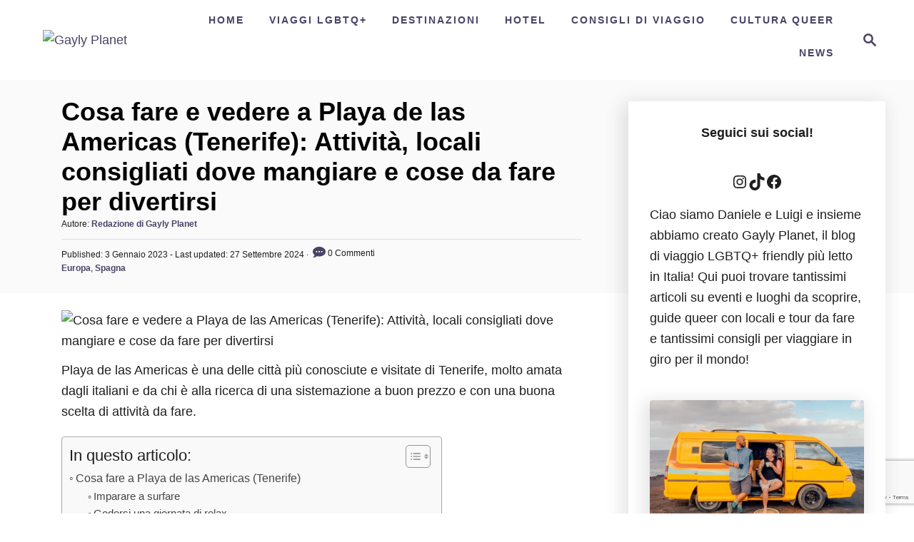

--- FILE ---
content_type: text/html; charset=UTF-8
request_url: https://www.wearegaylyplanet.com/cosa-fare-vedere-playa-de-las-americas-tenerife/
body_size: 34174
content:
<!DOCTYPE html><html lang="it-IT">
	<head>
				<meta charset="UTF-8">
		<meta name="viewport" content="width=device-width, initial-scale=1.0">
		<meta http-equiv="X-UA-Compatible" content="ie=edge">
		<script class="map_advanced_shield" type="text/javascript" data-no-minify="1" data-no-optimize="1" data-no-defer="1" consent-skip-blocker="1" nowprocket data-cfasync="false">
var map_full_config={"config_origin":"myagileprivacy_native","mapx_ga4":0,"map_wl":0,"map_js_basedirectory":"https:\/\/www.wearegaylyplanet.com\/wp-content\/plugins\/myagileprivacy\/local-cache\/my-agile-privacy\/","map_lang_code":"it","cookie_reset_timestamp":null,"cookie_api_key_remote_id_map_active":{"google_analytics":"map_cookie_15","facebook_remarketing":"map_cookie_43","googlefonts":"map_cookie_33","google_maps":"map_cookie_17","facebook_like":"map_cookie_3"},"cookie_api_key_remote_id_map_detectable":{"my_agile_pixel_ga":"map_cookie_407","google_tag_manager":"map_cookie_30","stape":"map_cookie_469","akamai":"map_cookie_79","ally_widget":"map_cookie_478","burst_statistics":"map_cookie_479","cloudinary":"map_cookie_446","font_awesome":"map_cookie_385","matomo_on_premise":"map_cookie_404","quic_cloud":"map_cookie_435","stripe":"map_cookie_388","tabnav":"map_cookie_480","vimeo":"map_cookie_31","vik_booking":"map_cookie_420","youtube":"map_cookie_25","microsoft_ads":"map_cookie_66","active_campaign_site_tracking":"map_cookie_390","addtoany":"map_cookie_27","adobe_analytics":"map_cookie_86","adobe_fonts":"map_cookie_447","adroll":"map_cookie_96","amazon_advertising":"map_cookie_393","apple_pay":"map_cookie_442","sendinblue":"map_cookie_121","calendly":"map_cookie_403","capterra_badge":"map_cookie_454","capterra_tracking":"map_cookie_455","cleantalk":"map_cookie_461","climate_levels":"map_cookie_433","cloudflare_turnstile":"map_cookie_473","cloudflare_web_analytics":"map_cookie_439","crazyegg":"map_cookie_54","criteo":"map_cookie_9","disqus":"map_cookie_2","elfsight_widget":"map_cookie_476","facebook_messenger":"map_cookie_384","fareharbor":"map_cookie_453","feedaty_widget":"map_cookie_460","getresponse":"map_cookie_163","google_audience_manager_audience_extension":"map_cookie_100","google_adsense":"map_cookie_12","google_oauth":"map_cookie_481","google_pay":"map_cookie_443","google_recaptcha":"map_cookie_74","google_translate_widget":"map_cookie_417","gravatar":"map_cookie_400","hcaptcha":"map_cookie_437","hearthis_widget":"map_cookie_457","hotel_cc":"map_cookie_434","hoteldoor":"map_cookie_471","hotjar":"map_cookie_136","hubspot_analytics":"map_cookie_283","hubspot_crm":"map_cookie_450","jetpack":"map_cookie_392","klaviyo":"map_cookie_463","sitewit":"map_cookie_448","landbot":"map_cookie_431","leadchampion":"map_cookie_472","leadforensics":"map_cookie_440","leadfeeder_tracking":"map_cookie_418","lead_rebel":"map_cookie_449","linkedin_ads":"map_cookie_396","linkedin":"map_cookie_382","livechat":"map_cookie_42","madeep":"map_cookie_413","mailchimp_widget":"map_cookie_317","matomo_cloud":"map_cookie_405","metricool":"map_cookie_419","microsoft_clarity":"map_cookie_387","monetyzer":"map_cookie_428","google_ads":"map_cookie_29","mr_preno":"map_cookie_414","my_agile_pixel_fbq":"map_cookie_408","my_agile_pixel_tiktok":"map_cookie_409","Nexi":"map_cookie_445","nytroseo":"map_cookie_475","octorate":"map_cookie_412","onesignal":"map_cookie_430","open_street_map":"map_cookie_436","outbrain":"map_cookie_210","pinterest_conversion_tag":"map_cookie_395","plerdy":"map_cookie_464","poinzilla":"map_cookie_465","paypal":"map_cookie_172","shopify_button":"map_cookie_458","linkedin_widget":"map_cookie_6","twitter_widget":"map_cookie_5","pinterest_social_widget":"map_cookie_422","quantcast":"map_cookie_429","tik_tok":"map_cookie_406","rolex":"map_cookie_432","satispay":"map_cookie_444","scalapay_widget":"map_cookie_470","sentry":"map_cookie_438","shinystat":"map_cookie_24","simplybook":"map_cookie_425","sitebehaviour":"map_cookie_466","smartsuppchat":"map_cookie_424","smoobu_widget":"map_cookie_474","snazzy_maps":"map_cookie_423","soundcloud_widget":"map_cookie_401","statcounter":"map_cookie_462","bdow_all":"map_cookie_451","survey_monkey":"map_cookie_158","taboola":"map_cookie_220","tawkto_widget":"map_cookie_150","teads_pixel":"map_cookie_456","tik_tok_analytics":"map_cookie_452","triptease":"map_cookie_399","trustindex_widget":"map_cookie_459","trustpilot_widget":"map_cookie_397","vdo_ai":"map_cookie_441","ve_interactive":"map_cookie_398","visitortracking":"map_cookie_467","localweb_messenger":"map_cookie_410","activecampaign_widget":"map_cookie_415","google_form_widget":"map_cookie_477","widget_instagram":"map_cookie_47","widget_jotform":"map_cookie_164","mailerlite_widget":"map_cookie_416","mapbox":"map_cookie_301","spotify_widget":"map_cookie_308","tidio_chat":"map_cookie_391","wisernotify":"map_cookie_468","wistia":"map_cookie_302","yandex_metrica":"map_cookie_389","zemanta":"map_cookie_427"},"cookie_api_key_remote_id_map_blocked_without_notification":[],"map_cookies_always_allowed":[],"cookie_api_key_friendly_name_map":{"google_analytics":{"desc":"Google Analytics","is_necessary":true},"facebook_remarketing":{"desc":"Facebook Remarketing","is_necessary":true},"googlefonts":{"desc":"Google Fonts","is_necessary":true},"google_maps":{"desc":"Google Maps widget","is_necessary":true},"facebook_like":{"desc":"Pulsante Mi Piace e widget sociali di Facebook","is_necessary":true},"my_agile_pixel_ga":{"desc":"My Agile Pixel &#8211; Google Analytics","is_necessary":true},"google_tag_manager":{"desc":"Google Tag Manager","is_necessary":true},"stape":{"desc":"Stape","is_necessary":true},"akamai":{"desc":"Akamai Content Delivery Network","is_necessary":true},"ally_widget":{"desc":"Ally","is_necessary":true},"burst_statistics":{"desc":"Burst Statistics","is_necessary":true},"cloudinary":{"desc":"Cloudinary","is_necessary":true},"font_awesome":{"desc":"Font Awesome","is_necessary":true},"matomo_on_premise":{"desc":"Matomo (On Premise)","is_necessary":true},"quic_cloud":{"desc":"QUIC.cloud","is_necessary":true},"stripe":{"desc":"Stripe","is_necessary":true},"tabnav":{"desc":"tabnav","is_necessary":true},"vimeo":{"desc":"Video Vimeo","is_necessary":true},"vik_booking":{"desc":"Vik Booking","is_necessary":true},"youtube":{"desc":"Widget Video YouTube","is_necessary":true},"microsoft_ads":{"desc":"Microsoft Advertising","is_necessary":true},"active_campaign_site_tracking":{"desc":"ActiveCampaign Site Tracking","is_necessary":true},"addtoany":{"desc":"AddToAny","is_necessary":true},"adobe_analytics":{"desc":"Adobe Analytics","is_necessary":true},"adobe_fonts":{"desc":"Adobe Fonts","is_necessary":true},"adroll":{"desc":"AdRoll","is_necessary":true},"amazon_advertising":{"desc":"Amazon Advertising","is_necessary":true},"apple_pay":{"desc":"Apple Pay","is_necessary":true},"sendinblue":{"desc":"Brevo","is_necessary":true},"calendly":{"desc":"Calendly Widget","is_necessary":true},"capterra_badge":{"desc":"Capterra Badge","is_necessary":true},"capterra_tracking":{"desc":"Capterra Tracking","is_necessary":true},"cleantalk":{"desc":"CleanTalk","is_necessary":true},"climate_levels":{"desc":"Climate Levels","is_necessary":true},"cloudflare_turnstile":{"desc":"Cloudflare Turnstile","is_necessary":true},"cloudflare_web_analytics":{"desc":"Cloudflare Web Analytics","is_necessary":true},"crazyegg":{"desc":"Crazy Egg","is_necessary":true},"criteo":{"desc":"Criteo","is_necessary":true},"disqus":{"desc":"Disqus","is_necessary":true},"elfsight_widget":{"desc":"Elfsight Widget","is_necessary":true},"facebook_messenger":{"desc":"Facebook Messenger Chat","is_necessary":true},"fareharbor":{"desc":"FareHarbor","is_necessary":true},"feedaty_widget":{"desc":"Feedaty widget","is_necessary":true},"getresponse":{"desc":"GetResponse","is_necessary":true},"google_audience_manager_audience_extension":{"desc":"Google Ad Manager Audience Extension","is_necessary":true},"google_adsense":{"desc":"Google AdSense","is_necessary":true},"google_oauth":{"desc":"Google OAuth","is_necessary":true},"google_pay":{"desc":"Google Pay","is_necessary":true},"google_recaptcha":{"desc":"Google reCAPTCHA","is_necessary":true},"google_translate_widget":{"desc":"Google Translate Widget","is_necessary":true},"gravatar":{"desc":"Gravatar","is_necessary":true},"hcaptcha":{"desc":"hCaptcha","is_necessary":true},"hearthis_widget":{"desc":"hearthis.at Widget","is_necessary":true},"hotel_cc":{"desc":"Hotel.cc","is_necessary":true},"hoteldoor":{"desc":"Hoteldoor","is_necessary":true},"hotjar":{"desc":"Hotjar Heat Maps &amp; Recordings","is_necessary":true},"hubspot_analytics":{"desc":"HubSpot Analytics","is_necessary":true},"hubspot_crm":{"desc":"HubSpot CRM","is_necessary":true},"jetpack":{"desc":"Jetpack","is_necessary":true},"klaviyo":{"desc":"Klaviyo","is_necessary":true},"sitewit":{"desc":"Kliken (Sitewit)","is_necessary":true},"landbot":{"desc":"Landbot","is_necessary":true},"leadchampion":{"desc":"Lead Champion","is_necessary":true},"leadforensics":{"desc":"Lead Forensics","is_necessary":true},"leadfeeder_tracking":{"desc":"Leadfeeder Tracking","is_necessary":true},"lead_rebel":{"desc":"leadREBEL","is_necessary":true},"linkedin_ads":{"desc":"LinkedIn Ads","is_necessary":true},"linkedin":{"desc":"LinkedIn Insight Tag","is_necessary":true},"livechat":{"desc":"LiveChat Widget","is_necessary":true},"madeep":{"desc":"Madeep","is_necessary":true},"mailchimp_widget":{"desc":"MailChimp Widget","is_necessary":true},"matomo_cloud":{"desc":"Matomo (Cloud)","is_necessary":true},"metricool":{"desc":"Metricool","is_necessary":true},"microsoft_clarity":{"desc":"Microsoft Clarity","is_necessary":true},"monetyzer":{"desc":"Monetyzer","is_necessary":true},"google_ads":{"desc":"Monitoraggio conversioni di Google Ads","is_necessary":true},"mr_preno":{"desc":"Mr PRENO","is_necessary":true},"my_agile_pixel_fbq":{"desc":"My Agile Pixel &#8211; Facebook Remarketing","is_necessary":true},"my_agile_pixel_tiktok":{"desc":"My Agile Pixel &#8211; TikTok Pixel","is_necessary":true},"Nexi":{"desc":"Nexi","is_necessary":true},"nytroseo":{"desc":"Nytro Seo","is_necessary":true},"octorate":{"desc":"Octorate","is_necessary":true},"onesignal":{"desc":"OneSignal","is_necessary":true},"open_street_map":{"desc":"Open Street Map","is_necessary":true},"outbrain":{"desc":"Outbrain","is_necessary":true},"pinterest_conversion_tag":{"desc":"Pinterest Conversion Tag","is_necessary":true},"plerdy":{"desc":"Plerdy","is_necessary":true},"poinzilla":{"desc":"Poinzilla","is_necessary":true},"paypal":{"desc":"Pulsante e widget di PayPal","is_necessary":true},"shopify_button":{"desc":"Pulsante e widget di Shopify","is_necessary":true},"linkedin_widget":{"desc":"Pulsante e widget sociali di Linkedin","is_necessary":true},"twitter_widget":{"desc":"Pulsante Tweet e widget sociali di Twitter &#8211; X","is_necessary":true},"pinterest_social_widget":{"desc":"Pulsante \u201cPin it\u201d e widget sociali di Pinterest","is_necessary":true},"quantcast":{"desc":"Quantcast Advertise","is_necessary":true},"tik_tok":{"desc":"Remarketing TikTok","is_necessary":true},"rolex":{"desc":"Rolex","is_necessary":true},"satispay":{"desc":"Satispay","is_necessary":true},"scalapay_widget":{"desc":"Scalapay","is_necessary":true},"sentry":{"desc":"Sentry","is_necessary":true},"shinystat":{"desc":"ShinyStat","is_necessary":true},"simplybook":{"desc":"SimplyBook","is_necessary":true},"sitebehaviour":{"desc":"SiteBehaviour","is_necessary":true},"smartsuppchat":{"desc":"Smartsupp","is_necessary":true},"smoobu_widget":{"desc":"Smoobu","is_necessary":true},"snazzy_maps":{"desc":"Snazzy Maps","is_necessary":true},"soundcloud_widget":{"desc":"SoundCloud Widget","is_necessary":true},"statcounter":{"desc":"Statcounter","is_necessary":true},"bdow_all":{"desc":"SumoMe \/ Bdow","is_necessary":true},"survey_monkey":{"desc":"SurveyMonkey Widget","is_necessary":true},"taboola":{"desc":"Taboola","is_necessary":true},"tawkto_widget":{"desc":"Tawk.to Widget","is_necessary":true},"teads_pixel":{"desc":"Teads Universal Pixel","is_necessary":true},"tik_tok_analytics":{"desc":"TikTok Analytics","is_necessary":true},"triptease":{"desc":"Triptease.io","is_necessary":true},"trustindex_widget":{"desc":"Trustindex widget","is_necessary":true},"trustpilot_widget":{"desc":"TrustPilot widget","is_necessary":true},"vdo_ai":{"desc":"Vdo.ai","is_necessary":true},"ve_interactive":{"desc":"Ve Interactive","is_necessary":true},"visitortracking":{"desc":"VisitorTracking","is_necessary":true},"localweb_messenger":{"desc":"Web Instant Messenger","is_necessary":true},"activecampaign_widget":{"desc":"Widget ActiveCampaign","is_necessary":true},"google_form_widget":{"desc":"Widget Google Form","is_necessary":true},"widget_instagram":{"desc":"Widget Instagram","is_necessary":true},"widget_jotform":{"desc":"Widget JotForm","is_necessary":true},"mailerlite_widget":{"desc":"Widget MailerLite","is_necessary":true},"mapbox":{"desc":"Widget Mapbox","is_necessary":true},"spotify_widget":{"desc":"Widget Spotify","is_necessary":true},"tidio_chat":{"desc":"Widget Tidio Live Chat","is_necessary":true},"wisernotify":{"desc":"Wisernotify","is_necessary":true},"wistia":{"desc":"Wistia","is_necessary":true},"yandex_metrica":{"desc":"Yandex Metrica","is_necessary":true},"zemanta":{"desc":"Zemanta","is_necessary":true}},"cookie_api_key_not_to_block":["google_analytics"],"enforce_youtube_privacy":0,"enforce_youtube_privacy_v2":0,"video_advanced_privacy":1,"manifest_assoc":{"purposes-lv.json":{"filename":"purposes-lv-1.0.22.json","version":"1.0.22"},"cookie-shield.js":{"filename":"cookie-shield-1.3.69.js","version":"1.3.69"},"purposes-sr.json":{"filename":"purposes-sr-1.0.22.json","version":"1.0.22"},"purposes-nl.json":{"filename":"purposes-nl-1.0.22.json","version":"1.0.22"},"common-tr.json":{"filename":"common-tr-1.0.22.json","version":"1.0.22"},"common-no.json":{"filename":"common-no-1.0.22.json","version":"1.0.22"},"purposes-de.json":{"filename":"purposes-de-1.0.22.json","version":"1.0.22"},"purposes-cs.json":{"filename":"purposes-cs-1.0.22.json","version":"1.0.22"},"common-sq.json":{"filename":"common-sq-1.0.22.json","version":"1.0.22"},"common-hr.json":{"filename":"common-hr-1.0.22.json","version":"1.0.22"},"common-bg.json":{"filename":"common-bg-1.0.22.json","version":"1.0.22"},"purposes-bs.json":{"filename":"purposes-bs-1.0.22.json","version":"1.0.22"},"common-sl.json":{"filename":"common-sl-1.0.22.json","version":"1.0.22"},"common-el.json":{"filename":"common-el-1.0.22.json","version":"1.0.22"},"purposes-sv.json":{"filename":"purposes-sv-1.0.22.json","version":"1.0.22"},"purposes-ca.json":{"filename":"purposes-ca-1.0.22.json","version":"1.0.22"},"common-mk.json":{"filename":"common-mk-1.0.22.json","version":"1.0.22"},"common-ro.json":{"filename":"common-ro-1.0.22.json","version":"1.0.22"},"purposes-uk.json":{"filename":"purposes-uk-1.0.22.json","version":"1.0.22"},"purposes-sl.json":{"filename":"purposes-sl-1.0.22.json","version":"1.0.22"},"common-da.json":{"filename":"common-da-1.0.22.json","version":"1.0.22"},"purposes-es.json":{"filename":"purposes-es-1.0.22.json","version":"1.0.22"},"purposes-et.json":{"filename":"purposes-et-1.0.22.json","version":"1.0.22"},"purposes-no.json":{"filename":"purposes-no-1.0.22.json","version":"1.0.22"},"common-it.json":{"filename":"common-it-1.0.22.json","version":"1.0.22"},"purposes-da.json":{"filename":"purposes-da-1.0.22.json","version":"1.0.22"},"common-es.json":{"filename":"common-es-1.0.22.json","version":"1.0.22"},"purposes-hu.json":{"filename":"purposes-hu-1.0.22.json","version":"1.0.22"},"purposes-pl.json":{"filename":"purposes-pl-1.0.22.json","version":"1.0.22"},"purposes-el.json":{"filename":"purposes-el-1.0.22.json","version":"1.0.22"},"MyAgilePrivacyIabTCF.js":{"filename":"MyAgilePrivacyIabTCF-1.0.22.js","version":"1.0.22"},"common-nl.json":{"filename":"common-nl-1.0.22.json","version":"1.0.22"},"purposes-fi.json":{"filename":"purposes-fi-1.0.22.json","version":"1.0.22"},"common-en.json":{"filename":"common-en-1.0.22.json","version":"1.0.22"},"purposes-pt.json":{"filename":"purposes-pt-1.0.22.json","version":"1.0.22"},"common-fi.json":{"filename":"common-fi-1.0.22.json","version":"1.0.22"},"common-sr.json":{"filename":"common-sr-1.0.22.json","version":"1.0.22"},"common-et.json":{"filename":"common-et-1.0.22.json","version":"1.0.22"},"common-pl.json":{"filename":"common-pl-1.0.22.json","version":"1.0.22"},"purposes-sq.json":{"filename":"purposes-sq-1.0.22.json","version":"1.0.22"},"common-cs.json":{"filename":"common-cs-1.0.22.json","version":"1.0.22"},"common-pt.json":{"filename":"common-pt-1.0.22.json","version":"1.0.22"},"common-hu.json":{"filename":"common-hu-1.0.22.json","version":"1.0.22"},"common-lv.json":{"filename":"common-lv-1.0.22.json","version":"1.0.22"},"vendor-list.json":{"filename":"vendor-list-1.0.22.json","version":"1.0.22"},"purposes-ro.json":{"filename":"purposes-ro-1.0.22.json","version":"1.0.22"},"common-sk.json":{"filename":"common-sk-1.0.22.json","version":"1.0.22"},"purposes-tr.json":{"filename":"purposes-tr-1.0.22.json","version":"1.0.22"},"common-bs.json":{"filename":"common-bs-1.0.22.json","version":"1.0.22"},"purposes-bg.json":{"filename":"purposes-bg-1.0.22.json","version":"1.0.22"},"purposes-hr.json":{"filename":"purposes-hr-1.0.22.json","version":"1.0.22"},"common-sv.json":{"filename":"common-sv-1.0.22.json","version":"1.0.22"},"googleVendors.json":{"filename":"googleVendors-1.0.22.json","version":"1.0.22"},"common-uk.json":{"filename":"common-uk-1.0.22.json","version":"1.0.22"},"purposes-ru.json":{"filename":"purposes-ru-1.0.22.json","version":"1.0.22"},"purposes-lt.json":{"filename":"purposes-lt-1.0.22.json","version":"1.0.22"},"common-lt.json":{"filename":"common-lt-1.0.22.json","version":"1.0.22"},"common-ru.json":{"filename":"common-ru-1.0.22.json","version":"1.0.22"},"purposes-en.json":{"filename":"purposes-en-1.0.22.json","version":"1.0.22"},"common-ca.json":{"filename":"common-ca-1.0.22.json","version":"1.0.22"},"purposes-mk.json":{"filename":"purposes-mk-1.0.22.json","version":"1.0.22"},"common-de.json":{"filename":"common-de-1.0.22.json","version":"1.0.22"},"purposes-fr.json":{"filename":"purposes-fr-1.0.22.json","version":"1.0.22"},"common-fr.json":{"filename":"common-fr-1.0.22.json","version":"1.0.22"},"purposes-sk.json":{"filename":"purposes-sk-1.0.22.json","version":"1.0.22"},"purposes-it.json":{"filename":"purposes-it-1.0.22.json","version":"1.0.22"}},"js_shield_url":"https:\/\/www.wearegaylyplanet.com\/wp-content\/plugins\/myagileprivacy\/local-cache\/my-agile-privacy\/cookie-shield-1.3.69.js","main_frontend_js":null,"frontend_css":[],"load_iab_tcf":false,"iab_tcf_script_url":null,"enable_microsoft_cmode":null,"cmode_microsoft_default_consent_obj":null,"enable_clarity_cmode":null,"cmode_clarity_default_consent_obj":null,"enable_cmode_v2":null,"cmode_v2_implementation_type":null,"enable_cmode_url_passthrough":null,"cmode_v2_forced_off_ga4_advanced":null,"cmode_v2_default_consent_obj":null,"cmode_v2_js_on_error":true,"shield_added_pattern":{"js_patterns_src":[]},"early_gcmode":true,"frontend_regulation":"opt-in"};

</script>
<script class="map_advanced_shield" type="text/javascript" src="https://www.wearegaylyplanet.com/wp-content/plugins/myagileprivacy/local-cache/my-agile-privacy/cookie-shield-1.3.69.js" data-no-minify="1" data-no-optimize="1" data-no-defer="1" consent-skip-blocker="1" nowprocket data-cfasync="false"></script>
<meta name='robots' content='index, follow, max-image-preview:large, max-snippet:-1, max-video-preview:-1' />
	<style>img:is([sizes="auto" i], [sizes^="auto," i]) { contain-intrinsic-size: 3000px 1500px }</style>
	
<!-- Google Tag Manager for WordPress by gtm4wp.com -->
<script data-cfasync="false" data-pagespeed-no-defer>
	var gtm4wp_datalayer_name = "dataLayer";
	var dataLayer = dataLayer || [];
</script>
<!-- End Google Tag Manager for WordPress by gtm4wp.com -->
	<!-- This site is optimized with the Yoast SEO plugin v26.7 - https://yoast.com/wordpress/plugins/seo/ -->
	<title>Cosa fare e vedere a Playa de las Americas (Tenerife): Guida 2026</title>
	<meta name="description" content="Cosa fare e vedere a Playa de las Americas (Tenerife): Attività, locali consigliati dove mangiare e cose da fare per divertirsi. Non perderti le ultime news e i nostri consigli sui viaggi gay in Italia e nel mondo. Su Gayly Planet!" />
	<link rel="canonical" href="https://www.wearegaylyplanet.com/cosa-fare-vedere-playa-de-las-americas-tenerife/" />
	<meta property="og:locale" content="it_IT" />
	<meta property="og:type" content="article" />
	<meta property="og:title" content="Cosa fare e vedere a Playa de las Americas (Tenerife): Guida 2026" />
	<meta property="og:description" content="Cosa fare e vedere a Playa de las Americas (Tenerife): Attività, locali consigliati dove mangiare e cose da fare per divertirsi. Non perderti le ultime news e i nostri consigli sui viaggi gay in Italia e nel mondo. Su Gayly Planet!" />
	<meta property="og:url" content="https://www.wearegaylyplanet.com/cosa-fare-vedere-playa-de-las-americas-tenerife/" />
	<meta property="og:site_name" content="Gayly Planet" />
	<meta property="article:publisher" content="https://www.facebook.com/TheGaylyPlanet/" />
	<meta property="article:published_time" content="2023-01-03T17:00:00+00:00" />
	<meta property="article:modified_time" content="2024-09-27T10:38:21+00:00" />
	<meta property="og:image" content="https://www.wearegaylyplanet.com/wp-content/uploads/2021/07/Cosa-vedere-e-fare-a-Playa-de-las-americas-Tenerife-isole-canarie.jpg" />
	<meta property="og:image:width" content="1280" />
	<meta property="og:image:height" content="720" />
	<meta property="og:image:type" content="image/jpeg" />
	<meta name="author" content="Redazione di Gayly Planet" />
	<meta name="twitter:card" content="summary_large_image" />
	<meta name="twitter:creator" content="@Gayly_Planet" />
	<meta name="twitter:site" content="@Gayly_Planet" />
	<script type="application/ld+json" class="yoast-schema-graph">{"@context":"https://schema.org","@graph":[{"@type":"Article","@id":"https://www.wearegaylyplanet.com/cosa-fare-vedere-playa-de-las-americas-tenerife/#article","isPartOf":{"@id":"https://www.wearegaylyplanet.com/cosa-fare-vedere-playa-de-las-americas-tenerife/"},"author":{"name":"Redazione di Gayly Planet","@id":"https://www.wearegaylyplanet.com/#/schema/person/1fec465a976648b40af02454ede66e5d"},"headline":"Cosa fare e vedere a Playa de las Americas (Tenerife): Attività, locali consigliati dove mangiare e cose da fare per divertirsi","datePublished":"2023-01-03T17:00:00+00:00","dateModified":"2024-09-27T10:38:21+00:00","mainEntityOfPage":{"@id":"https://www.wearegaylyplanet.com/cosa-fare-vedere-playa-de-las-americas-tenerife/"},"wordCount":1211,"commentCount":0,"publisher":{"@id":"https://www.wearegaylyplanet.com/#organization"},"image":{"@id":"https://www.wearegaylyplanet.com/cosa-fare-vedere-playa-de-las-americas-tenerife/#primaryimage"},"thumbnailUrl":"https://www.wearegaylyplanet.com/wp-content/uploads/2021/07/Cosa-vedere-e-fare-a-Playa-de-las-americas-Tenerife-isole-canarie.jpg","keywords":["playa de las americas","tenerife"],"articleSection":["Europa","Spagna"],"inLanguage":"it-IT","potentialAction":[{"@type":"CommentAction","name":"Comment","target":["https://www.wearegaylyplanet.com/cosa-fare-vedere-playa-de-las-americas-tenerife/#respond"]}]},{"@type":"WebPage","@id":"https://www.wearegaylyplanet.com/cosa-fare-vedere-playa-de-las-americas-tenerife/","url":"https://www.wearegaylyplanet.com/cosa-fare-vedere-playa-de-las-americas-tenerife/","name":"Cosa fare e vedere a Playa de las Americas (Tenerife): Guida 2026","isPartOf":{"@id":"https://www.wearegaylyplanet.com/#website"},"primaryImageOfPage":{"@id":"https://www.wearegaylyplanet.com/cosa-fare-vedere-playa-de-las-americas-tenerife/#primaryimage"},"image":{"@id":"https://www.wearegaylyplanet.com/cosa-fare-vedere-playa-de-las-americas-tenerife/#primaryimage"},"thumbnailUrl":"https://www.wearegaylyplanet.com/wp-content/uploads/2021/07/Cosa-vedere-e-fare-a-Playa-de-las-americas-Tenerife-isole-canarie.jpg","datePublished":"2023-01-03T17:00:00+00:00","dateModified":"2024-09-27T10:38:21+00:00","description":"Cosa fare e vedere a Playa de las Americas (Tenerife): Attività, locali consigliati dove mangiare e cose da fare per divertirsi. Non perderti le ultime news e i nostri consigli sui viaggi gay in Italia e nel mondo. Su Gayly Planet!","breadcrumb":{"@id":"https://www.wearegaylyplanet.com/cosa-fare-vedere-playa-de-las-americas-tenerife/#breadcrumb"},"inLanguage":"it-IT","potentialAction":[{"@type":"ReadAction","target":["https://www.wearegaylyplanet.com/cosa-fare-vedere-playa-de-las-americas-tenerife/"]}]},{"@type":"ImageObject","inLanguage":"it-IT","@id":"https://www.wearegaylyplanet.com/cosa-fare-vedere-playa-de-las-americas-tenerife/#primaryimage","url":"https://www.wearegaylyplanet.com/wp-content/uploads/2021/07/Cosa-vedere-e-fare-a-Playa-de-las-americas-Tenerife-isole-canarie.jpg","contentUrl":"https://www.wearegaylyplanet.com/wp-content/uploads/2021/07/Cosa-vedere-e-fare-a-Playa-de-las-americas-Tenerife-isole-canarie.jpg","width":1280,"height":720},{"@type":"BreadcrumbList","@id":"https://www.wearegaylyplanet.com/cosa-fare-vedere-playa-de-las-americas-tenerife/#breadcrumb","itemListElement":[{"@type":"ListItem","position":1,"name":"Home","item":"https://www.wearegaylyplanet.com/"},{"@type":"ListItem","position":2,"name":"Cosa fare e vedere a Playa de las Americas (Tenerife): Attività, locali consigliati dove mangiare e cose da fare per divertirsi"}]},{"@type":"WebSite","@id":"https://www.wearegaylyplanet.com/#website","url":"https://www.wearegaylyplanet.com/","name":"Gayly Planet","description":"It's a Gayly Planet!","publisher":{"@id":"https://www.wearegaylyplanet.com/#organization"},"potentialAction":[{"@type":"SearchAction","target":{"@type":"EntryPoint","urlTemplate":"https://www.wearegaylyplanet.com/?s={search_term_string}"},"query-input":{"@type":"PropertyValueSpecification","valueRequired":true,"valueName":"search_term_string"}}],"inLanguage":"it-IT"},{"@type":"Organization","@id":"https://www.wearegaylyplanet.com/#organization","name":"Gayly Planet","url":"https://www.wearegaylyplanet.com/","logo":{"@type":"ImageObject","inLanguage":"it-IT","@id":"https://www.wearegaylyplanet.com/#/schema/logo/image/","url":"https://www.wearegaylyplanet.com/wp-content/uploads/2022/11/dati-strutturati.jpg","contentUrl":"https://www.wearegaylyplanet.com/wp-content/uploads/2022/11/dati-strutturati.jpg","width":112,"height":112,"caption":"Gayly Planet"},"image":{"@id":"https://www.wearegaylyplanet.com/#/schema/logo/image/"},"sameAs":["https://www.facebook.com/TheGaylyPlanet/","https://x.com/Gayly_Planet","https://www.instagram.com/gaylyplanet/?hl=it"]},{"@type":"Person","@id":"https://www.wearegaylyplanet.com/#/schema/person/1fec465a976648b40af02454ede66e5d","name":"Redazione di Gayly Planet","image":{"@type":"ImageObject","inLanguage":"it-IT","@id":"https://www.wearegaylyplanet.com/#/schema/person/image/","url":"https://secure.gravatar.com/avatar/e0404fc9376085ac184bd07f2454a396dc1cdc92f61b37292b4fa2246b6e3160?s=96&d=wavatar&r=g","contentUrl":"https://secure.gravatar.com/avatar/e0404fc9376085ac184bd07f2454a396dc1cdc92f61b37292b4fa2246b6e3160?s=96&d=wavatar&r=g","caption":"Redazione di Gayly Planet"},"description":"Ciao, questa è la Redazione di Gayly Planet, il blog di viaggi pensato la comunità LGBTQ+ più letto in Italia! Qui puoi trovare consigli di viaggio, guide e curiosità queer e luoghi da scoprire insieme!","url":"https://www.wearegaylyplanet.com/author/luigi/"}]}</script>
	<!-- / Yoast SEO plugin. -->


<link rel='dns-prefetch' href='//scripts.mediavine.com' />
<link rel='dns-prefetch' href='//www.googletagmanager.com' />
<link rel="alternate" type="application/rss+xml" title="Gayly Planet &raquo; Feed" href="https://www.wearegaylyplanet.com/feed/" />
<link rel="alternate" type="application/rss+xml" title="Gayly Planet &raquo; Feed dei commenti" href="https://www.wearegaylyplanet.com/comments/feed/" />
<link rel="alternate" type="application/rss+xml" title="Gayly Planet &raquo; Cosa fare e vedere a Playa de las Americas (Tenerife): Attività, locali consigliati dove mangiare e cose da fare per divertirsi Feed dei commenti" href="https://www.wearegaylyplanet.com/cosa-fare-vedere-playa-de-las-americas-tenerife/feed/" />
<style type="text/css" id="mv-trellis-custom-css">:root{--mv-trellis-font-body:system,BlinkMacSystemFont,-apple-system,".SFNSText-Regular","San Francisco","Roboto","Segoe UI","Helvetica Neue","Lucida Grande",sans-serif;--mv-trellis-font-heading:system,BlinkMacSystemFont,-apple-system,".SFNSText-Regular","San Francisco","Roboto","Segoe UI","Helvetica Neue","Lucida Grande",sans-serif;--mv-trellis-font-size-ex-sm:0.750375rem;--mv-trellis-font-size-sm:0.984375rem;--mv-trellis-font-size:1.125rem;--mv-trellis-font-size-lg:1.265625rem;--mv-trellis-max-logo-size:75px;--mv-trellis-gutter-small:24px;--mv-trellis-gutter:48px;--mv-trellis-gutter-double:96px;--mv-trellis-gutter-large:96px;--mv-trellis-wisteria-desktop-logo-width:187.33333333333px;--mv-trellis-color-background-accent:#fafafa;--mv-trellis-h1-font-size:2.25rem;}</style><!-- www.wearegaylyplanet.com is managing ads with Advanced Ads 2.0.16 – https://wpadvancedads.com/ --><script id="weare-ready">
			window.advanced_ads_ready=function(e,a){a=a||"complete";var d=function(e){return"interactive"===a?"loading"!==e:"complete"===e};d(document.readyState)?e():document.addEventListener("readystatechange",(function(a){d(a.target.readyState)&&e()}),{once:"interactive"===a})},window.advanced_ads_ready_queue=window.advanced_ads_ready_queue||[];		</script>
		<style id='classic-theme-styles-inline-css' type='text/css'>
/*! This file is auto-generated */
.wp-block-button__link{color:#fff;background-color:#32373c;border-radius:9999px;box-shadow:none;text-decoration:none;padding:calc(.667em + 2px) calc(1.333em + 2px);font-size:1.125em}.wp-block-file__button{background:#32373c;color:#fff;text-decoration:none}
</style>
<style id='global-styles-inline-css' type='text/css'>
:root{--wp--preset--aspect-ratio--square: 1;--wp--preset--aspect-ratio--4-3: 4/3;--wp--preset--aspect-ratio--3-4: 3/4;--wp--preset--aspect-ratio--3-2: 3/2;--wp--preset--aspect-ratio--2-3: 2/3;--wp--preset--aspect-ratio--16-9: 16/9;--wp--preset--aspect-ratio--9-16: 9/16;--wp--preset--color--black: #000000;--wp--preset--color--cyan-bluish-gray: #abb8c3;--wp--preset--color--white: #ffffff;--wp--preset--color--pale-pink: #f78da7;--wp--preset--color--vivid-red: #cf2e2e;--wp--preset--color--luminous-vivid-orange: #ff6900;--wp--preset--color--luminous-vivid-amber: #fcb900;--wp--preset--color--light-green-cyan: #7bdcb5;--wp--preset--color--vivid-green-cyan: #00d084;--wp--preset--color--pale-cyan-blue: #8ed1fc;--wp--preset--color--vivid-cyan-blue: #0693e3;--wp--preset--color--vivid-purple: #9b51e0;--wp--preset--gradient--vivid-cyan-blue-to-vivid-purple: linear-gradient(135deg,rgba(6,147,227,1) 0%,rgb(155,81,224) 100%);--wp--preset--gradient--light-green-cyan-to-vivid-green-cyan: linear-gradient(135deg,rgb(122,220,180) 0%,rgb(0,208,130) 100%);--wp--preset--gradient--luminous-vivid-amber-to-luminous-vivid-orange: linear-gradient(135deg,rgba(252,185,0,1) 0%,rgba(255,105,0,1) 100%);--wp--preset--gradient--luminous-vivid-orange-to-vivid-red: linear-gradient(135deg,rgba(255,105,0,1) 0%,rgb(207,46,46) 100%);--wp--preset--gradient--very-light-gray-to-cyan-bluish-gray: linear-gradient(135deg,rgb(238,238,238) 0%,rgb(169,184,195) 100%);--wp--preset--gradient--cool-to-warm-spectrum: linear-gradient(135deg,rgb(74,234,220) 0%,rgb(151,120,209) 20%,rgb(207,42,186) 40%,rgb(238,44,130) 60%,rgb(251,105,98) 80%,rgb(254,248,76) 100%);--wp--preset--gradient--blush-light-purple: linear-gradient(135deg,rgb(255,206,236) 0%,rgb(152,150,240) 100%);--wp--preset--gradient--blush-bordeaux: linear-gradient(135deg,rgb(254,205,165) 0%,rgb(254,45,45) 50%,rgb(107,0,62) 100%);--wp--preset--gradient--luminous-dusk: linear-gradient(135deg,rgb(255,203,112) 0%,rgb(199,81,192) 50%,rgb(65,88,208) 100%);--wp--preset--gradient--pale-ocean: linear-gradient(135deg,rgb(255,245,203) 0%,rgb(182,227,212) 50%,rgb(51,167,181) 100%);--wp--preset--gradient--electric-grass: linear-gradient(135deg,rgb(202,248,128) 0%,rgb(113,206,126) 100%);--wp--preset--gradient--midnight: linear-gradient(135deg,rgb(2,3,129) 0%,rgb(40,116,252) 100%);--wp--preset--font-size--small: 13px;--wp--preset--font-size--medium: 20px;--wp--preset--font-size--large: 36px;--wp--preset--font-size--x-large: 42px;--wp--preset--spacing--20: 0.44rem;--wp--preset--spacing--30: 0.67rem;--wp--preset--spacing--40: 1rem;--wp--preset--spacing--50: 1.5rem;--wp--preset--spacing--60: 2.25rem;--wp--preset--spacing--70: 3.38rem;--wp--preset--spacing--80: 5.06rem;--wp--preset--shadow--natural: 6px 6px 9px rgba(0, 0, 0, 0.2);--wp--preset--shadow--deep: 12px 12px 50px rgba(0, 0, 0, 0.4);--wp--preset--shadow--sharp: 6px 6px 0px rgba(0, 0, 0, 0.2);--wp--preset--shadow--outlined: 6px 6px 0px -3px rgba(255, 255, 255, 1), 6px 6px rgba(0, 0, 0, 1);--wp--preset--shadow--crisp: 6px 6px 0px rgba(0, 0, 0, 1);}:where(.is-layout-flex){gap: 0.5em;}:where(.is-layout-grid){gap: 0.5em;}body .is-layout-flex{display: flex;}.is-layout-flex{flex-wrap: wrap;align-items: center;}.is-layout-flex > :is(*, div){margin: 0;}body .is-layout-grid{display: grid;}.is-layout-grid > :is(*, div){margin: 0;}:where(.wp-block-columns.is-layout-flex){gap: 2em;}:where(.wp-block-columns.is-layout-grid){gap: 2em;}:where(.wp-block-post-template.is-layout-flex){gap: 1.25em;}:where(.wp-block-post-template.is-layout-grid){gap: 1.25em;}.has-black-color{color: var(--wp--preset--color--black) !important;}.has-cyan-bluish-gray-color{color: var(--wp--preset--color--cyan-bluish-gray) !important;}.has-white-color{color: var(--wp--preset--color--white) !important;}.has-pale-pink-color{color: var(--wp--preset--color--pale-pink) !important;}.has-vivid-red-color{color: var(--wp--preset--color--vivid-red) !important;}.has-luminous-vivid-orange-color{color: var(--wp--preset--color--luminous-vivid-orange) !important;}.has-luminous-vivid-amber-color{color: var(--wp--preset--color--luminous-vivid-amber) !important;}.has-light-green-cyan-color{color: var(--wp--preset--color--light-green-cyan) !important;}.has-vivid-green-cyan-color{color: var(--wp--preset--color--vivid-green-cyan) !important;}.has-pale-cyan-blue-color{color: var(--wp--preset--color--pale-cyan-blue) !important;}.has-vivid-cyan-blue-color{color: var(--wp--preset--color--vivid-cyan-blue) !important;}.has-vivid-purple-color{color: var(--wp--preset--color--vivid-purple) !important;}.has-black-background-color{background-color: var(--wp--preset--color--black) !important;}.has-cyan-bluish-gray-background-color{background-color: var(--wp--preset--color--cyan-bluish-gray) !important;}.has-white-background-color{background-color: var(--wp--preset--color--white) !important;}.has-pale-pink-background-color{background-color: var(--wp--preset--color--pale-pink) !important;}.has-vivid-red-background-color{background-color: var(--wp--preset--color--vivid-red) !important;}.has-luminous-vivid-orange-background-color{background-color: var(--wp--preset--color--luminous-vivid-orange) !important;}.has-luminous-vivid-amber-background-color{background-color: var(--wp--preset--color--luminous-vivid-amber) !important;}.has-light-green-cyan-background-color{background-color: var(--wp--preset--color--light-green-cyan) !important;}.has-vivid-green-cyan-background-color{background-color: var(--wp--preset--color--vivid-green-cyan) !important;}.has-pale-cyan-blue-background-color{background-color: var(--wp--preset--color--pale-cyan-blue) !important;}.has-vivid-cyan-blue-background-color{background-color: var(--wp--preset--color--vivid-cyan-blue) !important;}.has-vivid-purple-background-color{background-color: var(--wp--preset--color--vivid-purple) !important;}.has-black-border-color{border-color: var(--wp--preset--color--black) !important;}.has-cyan-bluish-gray-border-color{border-color: var(--wp--preset--color--cyan-bluish-gray) !important;}.has-white-border-color{border-color: var(--wp--preset--color--white) !important;}.has-pale-pink-border-color{border-color: var(--wp--preset--color--pale-pink) !important;}.has-vivid-red-border-color{border-color: var(--wp--preset--color--vivid-red) !important;}.has-luminous-vivid-orange-border-color{border-color: var(--wp--preset--color--luminous-vivid-orange) !important;}.has-luminous-vivid-amber-border-color{border-color: var(--wp--preset--color--luminous-vivid-amber) !important;}.has-light-green-cyan-border-color{border-color: var(--wp--preset--color--light-green-cyan) !important;}.has-vivid-green-cyan-border-color{border-color: var(--wp--preset--color--vivid-green-cyan) !important;}.has-pale-cyan-blue-border-color{border-color: var(--wp--preset--color--pale-cyan-blue) !important;}.has-vivid-cyan-blue-border-color{border-color: var(--wp--preset--color--vivid-cyan-blue) !important;}.has-vivid-purple-border-color{border-color: var(--wp--preset--color--vivid-purple) !important;}.has-vivid-cyan-blue-to-vivid-purple-gradient-background{background: var(--wp--preset--gradient--vivid-cyan-blue-to-vivid-purple) !important;}.has-light-green-cyan-to-vivid-green-cyan-gradient-background{background: var(--wp--preset--gradient--light-green-cyan-to-vivid-green-cyan) !important;}.has-luminous-vivid-amber-to-luminous-vivid-orange-gradient-background{background: var(--wp--preset--gradient--luminous-vivid-amber-to-luminous-vivid-orange) !important;}.has-luminous-vivid-orange-to-vivid-red-gradient-background{background: var(--wp--preset--gradient--luminous-vivid-orange-to-vivid-red) !important;}.has-very-light-gray-to-cyan-bluish-gray-gradient-background{background: var(--wp--preset--gradient--very-light-gray-to-cyan-bluish-gray) !important;}.has-cool-to-warm-spectrum-gradient-background{background: var(--wp--preset--gradient--cool-to-warm-spectrum) !important;}.has-blush-light-purple-gradient-background{background: var(--wp--preset--gradient--blush-light-purple) !important;}.has-blush-bordeaux-gradient-background{background: var(--wp--preset--gradient--blush-bordeaux) !important;}.has-luminous-dusk-gradient-background{background: var(--wp--preset--gradient--luminous-dusk) !important;}.has-pale-ocean-gradient-background{background: var(--wp--preset--gradient--pale-ocean) !important;}.has-electric-grass-gradient-background{background: var(--wp--preset--gradient--electric-grass) !important;}.has-midnight-gradient-background{background: var(--wp--preset--gradient--midnight) !important;}.has-small-font-size{font-size: var(--wp--preset--font-size--small) !important;}.has-medium-font-size{font-size: var(--wp--preset--font-size--medium) !important;}.has-large-font-size{font-size: var(--wp--preset--font-size--large) !important;}.has-x-large-font-size{font-size: var(--wp--preset--font-size--x-large) !important;}
:where(.wp-block-post-template.is-layout-flex){gap: 1.25em;}:where(.wp-block-post-template.is-layout-grid){gap: 1.25em;}
:where(.wp-block-columns.is-layout-flex){gap: 2em;}:where(.wp-block-columns.is-layout-grid){gap: 2em;}
:root :where(.wp-block-pullquote){font-size: 1.5em;line-height: 1.6;}
</style>
<style id='ez-toc-inline-css' type='text/css'>
div#ez-toc-container .ez-toc-title {font-size: 120%;}div#ez-toc-container .ez-toc-title {font-weight: 500;}div#ez-toc-container ul li , div#ez-toc-container ul li a {font-size: 95%;}div#ez-toc-container ul li , div#ez-toc-container ul li a {font-weight: 500;}div#ez-toc-container nav ul ul li {font-size: 90%;}.ez-toc-box-title {font-weight: bold; margin-bottom: 10px; text-align: center; text-transform: uppercase; letter-spacing: 1px; color: #666; padding-bottom: 5px;position:absolute;top:-4%;left:5%;background-color: inherit;transition: top 0.3s ease;}.ez-toc-box-title.toc-closed {top:-25%;}
.ez-toc-container-direction {direction: ltr;}.ez-toc-counter ul {direction: ltr;counter-reset: item ;}.ez-toc-counter nav ul li a::before {content: counter(item, circle) '  ';margin-right: .2em; counter-increment: item;flex-grow: 0;flex-shrink: 0;float: left; }.ez-toc-widget-direction {direction: ltr;}.ez-toc-widget-container ul {direction: ltr;counter-reset: item ;}.ez-toc-widget-container nav ul li a::before {content: counter(item, circle) '  ';margin-right: .2em; counter-increment: item;flex-grow: 0;flex-shrink: 0;float: left; }
</style>
<link rel="stylesheet" class="mvt-styles" href="https://www.wearegaylyplanet.com/wp-content/mvt-critical/1/2989b477139c44101fda94299b9ff466.bb8accad576acf4fcf6b86fa85d152b0.secondary.css?ver=c106d099a399c21a96ba8771e22e0a14" media="print" onload="this.media='all'"><noscript><link rel='stylesheet' id='mvt-uncritical-css' href='https://www.wearegaylyplanet.com/wp-content/mvt-critical/1/2989b477139c44101fda94299b9ff466.bb8accad576acf4fcf6b86fa85d152b0.secondary.css?ver=c106d099a399c21a96ba8771e22e0a14' type='text/css' media='all' />
</noscript><style>@charset "UTF-8";.wp-block-gallery.has-nested-images figure.wp-block-image:not(#individual-image){margin:0;width:calc(50% - var(--wp--style--unstable-gallery-gap,16px)/ 2)}.wp-block-gallery.has-nested-images figure.wp-block-image{box-sizing:border-box;display:flex;flex-direction:column;flex-grow:1;justify-content:center;max-width:100%;position:relative}.wp-block-gallery.has-nested-images figure.wp-block-image>a,.wp-block-gallery.has-nested-images figure.wp-block-image>div{flex-direction:column;flex-grow:1;margin:0}.wp-block-gallery.has-nested-images figure.wp-block-image img{display:block;height:auto;max-width:100%!important;width:auto}.wp-block-gallery.has-nested-images figure.wp-block-image figcaption,.wp-block-gallery.has-nested-images figure.wp-block-image:has(figcaption):before{bottom:0;left:0;max-height:100%;position:absolute;right:0}.wp-block-gallery.has-nested-images figure.wp-block-image:has(figcaption):before{-webkit-backdrop-filter:blur(3px);backdrop-filter:blur(3px);content:"";height:100%;-webkit-mask-image:linear-gradient(0deg,#000 20%,#0000);mask-image:linear-gradient(0deg,#000 20%,#0000);max-height:40%}.wp-block-gallery.has-nested-images figure.wp-block-image figcaption{background:linear-gradient(0deg,#0006,#0000);box-sizing:border-box;color:#fff;font-size:13px;margin:0;overflow:auto;padding:1em;scrollbar-color:#0000 #0000;scrollbar-gutter:stable both-edges;scrollbar-width:thin;text-align:center;text-shadow:0 0 1.5px #000;will-change:transform}.wp-block-gallery.has-nested-images figure.wp-block-image figcaption::-webkit-scrollbar{height:12px;width:12px}.wp-block-gallery.has-nested-images figure.wp-block-image figcaption::-webkit-scrollbar-track{background-color:initial}.wp-block-gallery.has-nested-images figure.wp-block-image figcaption::-webkit-scrollbar-thumb{background-clip:padding-box;background-color:initial;border:3px solid #0000;border-radius:8px}.wp-block-gallery.has-nested-images figure.wp-block-image figcaption:focus-within::-webkit-scrollbar-thumb,.wp-block-gallery.has-nested-images figure.wp-block-image figcaption:focus::-webkit-scrollbar-thumb,.wp-block-gallery.has-nested-images figure.wp-block-image figcaption:hover::-webkit-scrollbar-thumb{background-color:#fffc}.wp-block-gallery.has-nested-images figure.wp-block-image figcaption:focus,.wp-block-gallery.has-nested-images figure.wp-block-image figcaption:focus-within,.wp-block-gallery.has-nested-images figure.wp-block-image figcaption:hover{scrollbar-color:#fffc #0000}@media (hover:none){.wp-block-gallery.has-nested-images figure.wp-block-image figcaption{scrollbar-color:#fffc #0000}}.wp-block-gallery.has-nested-images figure.wp-block-image figcaption img{display:inline}.wp-block-gallery.has-nested-images figure.wp-block-image figcaption a{color:inherit}.wp-block-gallery.has-nested-images figure.wp-block-image.has-custom-border img{box-sizing:border-box}.wp-block-gallery.has-nested-images figure.wp-block-image.has-custom-border>a,.wp-block-gallery.has-nested-images figure.wp-block-image.has-custom-border>div,.wp-block-gallery.has-nested-images figure.wp-block-image.is-style-rounded>a,.wp-block-gallery.has-nested-images figure.wp-block-image.is-style-rounded>div{flex:1 1 auto}.wp-block-gallery.has-nested-images figure.wp-block-image.has-custom-border figcaption,.wp-block-gallery.has-nested-images figure.wp-block-image.is-style-rounded figcaption{background:0 0;color:inherit;flex:initial;margin:0;padding:10px 10px 9px;position:relative;text-shadow:none}.wp-block-gallery.has-nested-images figure.wp-block-image.has-custom-border:before,.wp-block-gallery.has-nested-images figure.wp-block-image.is-style-rounded:before{content:none}.wp-block-gallery.has-nested-images:not(.is-cropped) figure.wp-block-image:not(#individual-image){margin-bottom:auto;margin-top:0}.wp-block-gallery.has-nested-images.is-cropped figure.wp-block-image:not(#individual-image){align-self:inherit}.wp-block-gallery.has-nested-images.is-cropped figure.wp-block-image:not(#individual-image)>a,.wp-block-gallery.has-nested-images.is-cropped figure.wp-block-image:not(#individual-image)>div:not(.components-drop-zone){display:flex}.wp-block-gallery.has-nested-images.is-cropped figure.wp-block-image:not(#individual-image) a,.wp-block-gallery.has-nested-images.is-cropped figure.wp-block-image:not(#individual-image) img{flex:1 0 0%;height:100%;object-fit:cover;width:100%}.wp-block-gallery.has-nested-images.columns-1 figure.wp-block-image:not(#individual-image){width:100%}@media (min-width:600px){.wp-block-gallery.has-nested-images.columns-3 figure.wp-block-image:not(#individual-image){width:calc(33.33333% - var(--wp--style--unstable-gallery-gap,16px)*.66667)}.wp-block-gallery.has-nested-images.columns-4 figure.wp-block-image:not(#individual-image){width:calc(25% - var(--wp--style--unstable-gallery-gap,16px)*.75)}.wp-block-gallery.has-nested-images.columns-5 figure.wp-block-image:not(#individual-image){width:calc(20% - var(--wp--style--unstable-gallery-gap,16px)*.8)}.wp-block-gallery.has-nested-images.columns-6 figure.wp-block-image:not(#individual-image){width:calc(16.66667% - var(--wp--style--unstable-gallery-gap,16px)*.83333)}.wp-block-gallery.has-nested-images.columns-7 figure.wp-block-image:not(#individual-image){width:calc(14.28571% - var(--wp--style--unstable-gallery-gap,16px)*.85714)}.wp-block-gallery.has-nested-images.columns-8 figure.wp-block-image:not(#individual-image){width:calc(12.5% - var(--wp--style--unstable-gallery-gap,16px)*.875)}.wp-block-gallery.has-nested-images.columns-default figure.wp-block-image:not(#individual-image){width:calc(33.33% - var(--wp--style--unstable-gallery-gap,16px)*.66667)}.wp-block-gallery.has-nested-images.columns-default figure.wp-block-image:not(#individual-image):first-child:nth-last-child(2),.wp-block-gallery.has-nested-images.columns-default figure.wp-block-image:not(#individual-image):first-child:nth-last-child(2)~figure.wp-block-image:not(#individual-image){width:calc(50% - var(--wp--style--unstable-gallery-gap,16px)*.5)}.wp-block-gallery.has-nested-images.columns-default figure.wp-block-image:not(#individual-image):first-child:last-child{width:100%}}.wp-block-image>a,.wp-block-image>figure>a{display:inline-block}.wp-block-image img{box-sizing:border-box;height:auto;max-width:100%;vertical-align:bottom}@media not (prefers-reduced-motion){.wp-block-image img.hide{visibility:hidden}.wp-block-image img.show{animation:show-content-image .4s}}.wp-block-image[style*=border-radius] img,.wp-block-image[style*=border-radius]>a{border-radius:inherit}.wp-block-image.has-custom-border img{box-sizing:border-box}.wp-block-image.aligncenter{text-align:center}.wp-block-image.alignfull>a,.wp-block-image.alignwide>a{width:100%}.wp-block-image.alignfull img,.wp-block-image.alignwide img{height:auto;width:100%}.wp-block-image .aligncenter,.wp-block-image .alignleft,.wp-block-image .alignright,.wp-block-image.aligncenter,.wp-block-image.alignleft,.wp-block-image.alignright{display:table}.wp-block-image .aligncenter>figcaption,.wp-block-image .alignleft>figcaption,.wp-block-image .alignright>figcaption,.wp-block-image.aligncenter>figcaption,.wp-block-image.alignleft>figcaption,.wp-block-image.alignright>figcaption{caption-side:bottom;display:table-caption}.wp-block-image .alignleft{float:left;margin:.5em 1em .5em 0}.wp-block-image .alignright{float:right;margin:.5em 0 .5em 1em}.wp-block-image .aligncenter{margin-left:auto;margin-right:auto}.wp-block-image :where(figcaption){margin-bottom:1em;margin-top:.5em}.wp-block-image.is-style-circle-mask img{border-radius:9999px}@supports ((-webkit-mask-image:none) or (mask-image:none)) or (-webkit-mask-image:none){.wp-block-image.is-style-circle-mask img{border-radius:0;-webkit-mask-image:url('data:image/svg+xml;utf8,<svg viewBox="0 0 100 100" xmlns="http://www.w3.org/2000/svg"><circle cx="50" cy="50" r="50"/></svg>');mask-image:url('data:image/svg+xml;utf8,<svg viewBox="0 0 100 100" xmlns="http://www.w3.org/2000/svg"><circle cx="50" cy="50" r="50"/></svg>');mask-mode:alpha;-webkit-mask-position:center;mask-position:center;-webkit-mask-repeat:no-repeat;mask-repeat:no-repeat;-webkit-mask-size:contain;mask-size:contain}}:root :where(.wp-block-image.is-style-roundedimg,.wp-block-image.is-style-roundedimg){border-radius:9999px}.wp-block-image figure{margin:0}.wp-lightbox-overlay .wp-block-image{align-items:center;box-sizing:border-box;display:flex;height:100%;justify-content:center;margin:0;position:relative;transform-origin:0 0;width:100%;z-index:3000000}.wp-lightbox-overlay .wp-block-image img{height:var(--wp--lightbox-image-height);min-height:var(--wp--lightbox-image-height);min-width:var(--wp--lightbox-image-width);width:var(--wp--lightbox-image-width)}.wp-lightbox-overlay .wp-block-image figcaption{display:none}@keyframes show-content-image{0%{visibility:hidden}99%{visibility:hidden}to{visibility:visible}}ul{box-sizing:border-box}:root :where(.wp-block-list.has-background){padding:1.25em 2.375em}.wp-block-search__button{margin-left:10px;word-break:normal}.wp-block-search__button.has-icon{line-height:0}.wp-block-search__button svg{height:1.25em;min-height:24px;min-width:24px;width:1.25em;fill:currentColor;vertical-align:text-bottom}:where(.wp-block-search__button){border:1px solid #ccc;padding:6px 10px}.wp-block-search__inside-wrapper{display:flex;flex:auto;flex-wrap:nowrap;max-width:100%}.wp-block-search__label{width:100%}.wp-block-search__input{appearance:none;border:1px solid #949494;flex-grow:1;margin-left:0;margin-right:0;min-width:3rem;padding:8px;text-decoration:unset!important}:where(.wp-block-search__input){font-family:inherit;font-size:inherit;font-style:inherit;font-weight:inherit;letter-spacing:inherit;line-height:inherit;text-transform:inherit}:where(.wp-block-search__button-inside.wp-block-search__inside-wrapper){border:1px solid #949494;box-sizing:border-box;padding:4px}:where(.wp-block-search__button-inside.wp-block-search__inside-wrapper) .wp-block-search__input{border:none;border-radius:0;padding:0 4px}:where(.wp-block-search__button-inside.wp-block-search__inside-wrapper) :where(.wp-block-search__button){padding:4px 8px}.wp-block-search.aligncenter .wp-block-search__inside-wrapper{margin:auto}.wp-block-social-links{background:0 0;box-sizing:border-box;margin-left:0;padding-left:0;padding-right:0;text-indent:0}.wp-block-social-links .wp-social-link a{border-bottom:0;box-shadow:none;text-decoration:none}.wp-block-social-links .wp-social-link svg{height:1em;width:1em}.wp-block-social-links{font-size:24px}.wp-block-social-links.aligncenter{display:flex;justify-content:center}.wp-block-social-link{border-radius:9999px;display:block;height:auto}.wp-block-social-link a{align-items:center;display:flex;line-height:0}.wp-block-social-links .wp-block-social-link.wp-social-link{display:inline-block;margin:0;padding:0}.wp-block-social-links .wp-block-social-link.wp-social-link .wp-block-social-link-anchor,.wp-block-social-links .wp-block-social-link.wp-social-link .wp-block-social-link-anchor svg,.wp-block-social-links .wp-block-social-link.wp-social-link .wp-block-social-link-anchor:visited{color:currentColor;fill:currentColor}:where(.wp-block-social-links:not(.is-style-logos-only)) .wp-social-link{background-color:#f0f0f0;color:#444}:where(.wp-block-social-links:not(.is-style-logos-only)) .wp-social-link-facebook{background-color:#0866ff;color:#fff}:where(.wp-block-social-links:not(.is-style-logos-only)) .wp-social-link-instagram{background-color:#f00075;color:#fff}:where(.wp-block-social-links:not(.is-style-logos-only)) .wp-social-link-tiktok{background-color:#000;color:#fff}:root :where(.wp-block-social-links.wp-social-linka){padding:.25em}:root{--wp--preset--font-size--normal:16px;--wp--preset--font-size--huge:42px}.has-text-align-center{text-align:center}.aligncenter{clear:both}.screen-reader-text{border:0;clip-path:inset(50%);height:1px;margin:-1px;overflow:hidden;padding:0;position:absolute;width:1px;word-wrap:normal!important}html :where(img[class*=wp-image-]){height:auto;max-width:100%}:where(figure){margin:0 0 1em}.eztoc-hide{display:none}.wppopups-whole{position:relative;width:100%;left:0;top:0;z-index:999998;display:flex;align-items:center;justify-content:center}a,article,aside,body,div,figure,form,h1,header,html,img,label,li,nav,p,span,strong,time,ul{margin:0;padding:0;border:0;font:inherit;font-size:100%;vertical-align:baseline}article,aside,figure,header,nav{display:block}body{box-sizing:border-box;margin-right:auto;margin-left:auto;color:#000;background-color:#fff;line-height:1;word-wrap:break-word;word-break:break-word}ul{margin-left:15px;list-style:disc}.sidebar-primary ul{list-style:none}*,:after,:before{box-sizing:inherit;margin:0;padding:0}img{height:auto}img{max-width:100%}.mvt-content>*{margin-bottom:20px}body{font-size:1.125rem;font-size:var(--mv-trellis-font-size,1.125rem);font-family:Arial,sans-serif;font-family:var(--mv-trellis-font-body,Arial,sans-serif);color:#1e1e1e;font-weight:400;line-height:1.625}h1{font-family:Georgia,Times,Times New Roman,serif;font-family:var(--mv-trellis-font-heading,Georgia,Times,"Times New Roman",serif);margin-bottom:10px;margin-bottom:var(--mv-trellis-gutter-small,10px);color:#000;color:var(--mv-trellis-heading-font-color,#000);display:block;font-weight:700}h1{font-size:2.25rem;font-size:var(--mv-trellis-h1-font-size,2.25rem)}h1{color:#000;color:var(--mv-trellis-h1-font-color,#000)}p,ul{margin-bottom:1.75rem;margin-bottom:calc(18px + var(--mv-trellis-gutter-small,10px))}a,a:visited{color:#4b4266;color:var(--mv-trellis-color-link,#4b4266)}strong{font-weight:700}ul{list-style:disc}ul li{margin-left:15px}li{margin-bottom:10px}li li:first-child{margin-top:10px}.header{display:block}.header a{text-decoration:none}.header-container{width:auto;display:flex;flex-direction:row;position:relative;max-width:1200px;height:75px;margin:10px auto;align-items:center;flex-flow:row nowrap;justify-content:space-between}@media only screen and (min-width:1161px){.header-container{min-height:var(--mv-trellis-max-logo-size,75px);height:unset}}.header .header-logo img{display:inline-block}.header-singular{background:#fafafa;background:var(--mv-trellis-color-background-accent,#fafafa)}@media only screen and (min-width:1161px){.header-singular{padding-right:0;padding-left:0}}@media only screen and (max-width:1160px){.header-logo-container:not(.blog){width:100%;margin-right:84px}}.header-logo-container{max-width:100%;margin-right:64px;text-align:center}@media only screen and (min-width:1161px){.header-logo-container{width:-moz-fit-content;width:fit-content;margin-right:0;text-align:left;align-self:center;justify-content:left}}.search-toggle~.header-logo-container{margin-right:0}@media only screen and (min-width:1161px){.header:not(.home) .header-container .header-logo-container .header-logo picture{display:flex;align-items:center;height:150px;height:var(--mv-trellis-max-logo-size,150px)}}@media only screen and (max-width:1160px){.header:not(.home) .header-container .header-logo-container .header-logo picture .header-logo-img{width:auto;max-height:75px;vertical-align:middle}}@media only screen and (min-width:1161px){.header:not(.home) .header-container .header-logo-container .header-logo picture .header-logo-img{max-height:100%;width:auto;max-width:400px}}@media only screen and (min-width:1161px){.header-container:not(.blog){padding-left:20px}}#primary-nav{z-index:99999;width:100%;height:auto}.nav-container{padding:20px 0;font-size:0}@media only screen and (min-width:1161px){.nav-container{max-width:100%}}.nav-container ul{-webkit-margin-after:0;margin-block-end:0;-webkit-margin-before:0;margin-block-start:0;-webkit-margin-end:0;margin-inline-end:0;-webkit-margin-start:0;margin-inline-start:0;-webkit-padding-start:0;padding-inline-start:0}.menu-item,.menu-item a{display:block}.menu-item a{font-size:1rem;font-size:var(--mv-trellis-font-size-sm,1rem);text-decoration:none}.menu-item a,.menu-item a:visited{color:#4b4266;color:var(--mv-trellis-color-link,#4b4266)}.nav .menu-item a{padding:20px}.header .menu-item a,.header .sub-menu .menu-item a{font-size:1rem;font-weight:700;line-height:1.15;letter-spacing:2px;text-transform:uppercase}.nav .current-menu-parent a,.nav .current-menu-parent a:visited{color:#4b4266;color:var(--mv-trellis-color-link,#4b4266)}@media (max-width:1160px){.header .nav>.nav-wrapper>nav.nav-container>ul>li:not(.sub-menu-open)>ul.sub-menu,.header .nav>.nav-wrapper>nav.nav-container>ul>li>ul.sub-menu>li:not(.sub-menu-open)>ul.sub-menu{display:none}.header .nav>.nav-wrapper>nav.nav-container>ul>li>a{display:flex}.header .nav>.nav-wrapper>nav.nav-container>ul>li>a>span{display:block;align-self:center}.header .nav>.nav-wrapper>nav.nav-container>ul>li.menu-item span.toggle-sub-menu{display:inline-flex;margin-left:.25em;padding:8px}.header li span.toggle-sub-menu svg{width:16px;height:16px}.header li span.toggle-sub-menu svg path{fill:#4b4266;fill:var(--mv-trellis-link-color,#4b4266)}.header .sub-menu{position:relative}.header .sub-menu li{padding-left:30px}.header .menu-item>a:after,.header .sub-menu li a:after{display:block;position:absolute;right:0;left:0;height:1px;margin-top:20px;background:#fff;content:""}.header .menu-item>a:after{margin-top:39px}.header .menu-item-has-children>a:after{margin-top:52px}}.sub-menu{margin:0}.nav-closed{display:none;flex:0}@media only screen and (min-width:1161px){button.search-toggle{padding-right:0}}.magnifying-glass,.nav-toggle,.search-toggle{color:#4b4266;color:var(--mv-trellis-color-link,#4b4266);border-radius:.25rem;background:#fff;box-shadow:none;vertical-align:middle;flex:0 0 auto}@media only screen and (min-width:1161px){.magnifying-glass,.nav-toggle,.search-toggle{padding-right:0}}.nav-toggle svg,.search-toggle svg{fill:#4b4266;fill:var(--mv-trellis-color-link,#4b4266);width:24px;height:24px;margin:10px;vertical-align:middle}.nav-toggle{order:0}.search-toggle{order:3}svg.magnifying-glass{padding:0}@media only screen and (min-width:1161px){.toggle-sub-menu{display:none}}@media only screen and (min-width:1161px){body:not(.blog) .nav{display:block;max-width:calc(100% - var(--mv-trellis-wisteria-desktop-logo-width,30%))}}@media only screen and (min-width:1161px){.nav-container{padding:0;height:100%}.nav-toggle{display:none}.nav-closed{display:block}.nav-closed{box-shadow:none}.nav-list{align-items:center;display:flex;flex-flow:row wrap;max-height:100%;justify-content:flex-end;position:relative}.nav-list .menu-item-has-children>.sub-menu{visibility:hidden;opacity:0;transform:scale(.95)}.nav-list>.menu-item>.sub-menu{min-width:100%}.nav-list .menu-item{line-height:2rem;position:relative}.nav .nav-list .menu-item a{border:none;padding:10px}.nav .nav-list .menu-item .menu-item>a{padding:10px 20px}.nav-list .sub-menu{background-color:#fff;margin:0 auto;position:absolute;top:calc(100% + 1px);right:0;max-width:250px;width:max-content;z-index:999}.nav-list .sub-menu .menu-item,.nav-list .sub-menu .sub-menu{margin:0}}@media only screen and (min-width:1161px){.nav-list .sub-menu>.menu-item-has-children:after{color:#4b4266;color:var(--mv-trellis-color-link,#4b4266);bottom:0;content:"◂";font-size:1rem;left:0;right:auto;top:0;padding:0 5px;position:absolute}body:not(.blog) .nav-list>.menu-item:nth-child(-n+2):not(:nth-last-child(-n+3)) .sub-menu>.menu-item-has-children:after{content:"▸";right:0;left:auto}}@media only screen and (min-width:1161px){.magnifying-glass,.search-toggle{letter-spacing:normal}}@media only screen and (min-width:1161px) and (min-width:1161px){.magnifying-glass,.search-toggle{padding-right:10px;padding-left:10px;font-size:1rem;line-height:1.15;text-align:center;align-self:center;flex:0 0 auto}}@media only screen and (min-width:1161px){.nav{order:1}}@media only screen and (min-width:1161px) and (min-width:1161px){.toggle-sub-menu{display:none}}span.toggle-sub-menu path{fill:#4b4266;fill:var(--mv-trellis-color-primary,#4b4266)}@media only screen and (hover:none) and (any-pointer:coarse) and (min-width:1161px){span.toggle-sub-menu svg{padding:.2em 0 0 .15em}}.nav .current-menu-parent>a,.nav .current-menu-parent>a:visited{color:#837a9f;color:var(--mv-trellis-color-link-hover,#837a9f)}article .article-meta{text-align:center}article .article-meta a{font-weight:700;text-decoration:none}@media only screen and (min-width:1161px){article .article-meta{text-align:left}}.entry-header{margin-bottom:10px;margin-bottom:var(--mv-trellis-gutter-small,10px);padding-top:10px;padding-top:var(--mv-trellis-gutter-small,10px);padding-bottom:10px;padding-bottom:var(--mv-trellis-gutter-small,10px);max-width:1200px;position:relative;display:block;width:100%}.entry-header:before{position:absolute;z-index:-1;top:0;right:0;bottom:0;border-left:9999px solid #fafafa;border-left:9999px solid var(--mv-trellis-color-background-accent,#fafafa);box-shadow:9999px 0 0 #fafafa;box-shadow:9999px 0 0 var(--mv-trellis-color-background-accent,#fafafa);content:""}.entry-header .archive-title{margin-bottom:0}article:after{display:table;clear:both;content:""}article .article-meta,article .meta-element,article .post-meta-single,article .post-meta-single-top,article .post-meta-wrapper{font-size:.75rem;font-size:var(--mv-trellis-font-size-ex-sm,.75rem);line-height:1.5;vertical-align:bottom}article .article-meta p,article .post-meta-single p,article .post-meta-single-top p,article .post-meta-wrapper p{margin:0;padding:0;line-height:1.5;vertical-align:bottom}article .posted-on-after .posted-on:after{padding:0 .2rem;content:"·"}article p.meta-wrapper{display:inline}.entry-header #comment-count{display:inline-block}.entry-header .author-meta,.entry-header .meta-cats{display:block;line-height:1.8;vertical-align:bottom}.entry-header .author-meta{margin-bottom:10px;padding-bottom:10px;border-bottom:.5px solid #e1e1e1}.entry-header .article-meta.no-author-meta{margin-top:10px;padding-top:10px;border-top:.5px solid #e1e1e1}.entry-header a#comment-count{font-weight:700;text-decoration:none}.entry-header svg{fill:#4b4266;fill:var(--mv-trellis-link-color,#4b4266);vertical-align:middle}.entry-header h1.entry-title{font-family:Arial,sans-serif;font-family:var(--mv-trellis-font-heading,Arial,sans-serif);padding:0;line-height:normal}.entry-header h1.entry-title:only-child{margin-bottom:0;padding-bottom:0}h1.article-heading{margin-bottom:0;padding-top:10px;padding-bottom:10px;font-size:2.25rem;font-size:var(--mv-trellis-h1-font-size,2.25rem);line-height:1em;text-align:center}@media (min-width:1161px){h1.article-heading{padding-bottom:20px;padding-bottom:var(--mv-trellis-gutter,20px);padding-top:20px;line-height:normal;text-align:left}}h1.article-heading{width:100%}.content{max-width:1200px;margin-right:auto;margin-left:auto}.content .wrapper-content{display:block;padding-right:20px;padding-left:20px;text-align:left}@media only screen and (min-width:1161px){.content .wrapper-content{display:grid;max-width:1200px;margin-right:auto;margin-left:auto;column-gap:20px;grid-auto-flow:column;grid-template-areas:"content_before content_before" "content sidebar" "content_after content_after";grid-template-columns:1fr 360px}}@media only screen and (min-width:1250px){.content .wrapper-content{padding-right:0;padding-left:0}}@media only screen and (max-width:340px){.content .wrapper-content{padding-right:10px;padding-left:10px}}#content{position:relative;max-width:728px;margin-right:auto;margin-left:auto;width:100%;display:block;grid-area:content}@media only screen and (min-width:1161px){#content{width:728px}}.content h1,.content p{width:100%}.wp-block-image{display:block;max-width:100%;height:auto}.wp-block-image img{margin-bottom:1em;border-radius:.25rem;box-shadow:-5px 5px 25px 5px rgba(0,0,0,.1)}.content-container-before-post{grid-area:content_before;padding-bottom:10px;max-width:100%}.content-container-after-post{grid-area:content_after;max-width:100%}article a{font-weight:400}:root{--mv-trellis-sidebar-top-margin-offset:calc(var(--mv-trellis-h1-font-size, 36px)*2.75)}.sidebar{max-width:360px;z-index:1;grid-area:sidebar;margin-left:auto;margin-right:auto;margin-top:30px}@media only screen and (min-width:1161px){.sidebar{padding-bottom:0;width:360px}}.sidebar-primary{height:-moz-fit-content;height:fit-content;margin-bottom:50px;padding-top:30px;padding-bottom:30px;background:#fff;border-radius:.25rem;box-shadow:-5px 5px 25px 5px rgba(0,0,0,.1)}@media only screen and (max-width:1160px){.sidebar-primary{margin-top:20px;margin-top:var(--mv-trellis-gutter,20px);margin-bottom:20px;margin-bottom:var(--mv-trellis-gutter,20px);box-shadow:none}}@media (min-width:1161px){.sidebar-primary{width:360px}}.mv-sticky-slot{display:none}@media only screen and (min-width:1161px){.mv-sticky-slot{display:block;position:sticky;top:1rem}.admin-bar .mv-sticky-slot{top:3rem}.mv-sticky-slot #sidebar_btf_sticky_wrapper.stuck{position:static}}.screen-reader-text{overflow:hidden;clip:rect(1px,1px,1px,1px);position:absolute!important;width:1px;height:1px;margin:-1px;padding:0;border:0;word-wrap:normal!important;-webkit-clip-path:inset(50%);clip-path:inset(50%)}.aligncenter{display:block;margin:5px auto;margin:calc(var(--mv-trellis-gutter,20px)/ 4) auto}.search-submit,button,input[type=submit]{background-color:#4b4266;background-color:var(--mv-trellis-color-link,#4b4266);font-family:Arial,sans-serif;font-family:var(--mv-trellis-font-body,Arial,sans-serif);display:block;max-width:100%;padding:6px 20px;border:none;border-radius:.25rem;color:#fff;box-shadow:none;font-size:1rem;font-weight:400;line-height:1.625;text-align:center;text-decoration:none;letter-spacing:.05em}@media only screen and (min-width:600px){.search-submit,button,input[type=submit]{width:-moz-fit-content;width:fit-content}}#search-container{display:none;position:absolute;z-index:3;top:0;left:0;width:100%;height:100%;background-color:#fff;align-items:center;justify-content:center}#search-container .search-field{font-family:Arial,sans-serif;font-family:var(--mv-trellis-font-body,Arial,sans-serif);line-height:1.15}#search-container input.search-submit{display:none}#search-container .search-close{color:#4b4266;color:var(--mv-trellis-color-link,#4b4266);padding:6px 10px;background-color:transparent;flex:0 0 auto}input.search-field{font-family:Arial,sans-serif;font-family:var(--mv-trellis-font-body,Arial,sans-serif);border-radius:.25rem}.search-field{margin-top:10px;margin-top:var(--mv-trellis-gutter-small,10px);margin-bottom:10px;margin-bottom:var(--mv-trellis-gutter-small,10px);width:100%;padding:10px;border:1px solid var(--mv-trellis-color-link,#4b4266);outline:0;background:#fff;box-shadow:inset 0 1px 3px rgba(0,0,0,.15);font-size:1.125rem;line-height:1.625;vertical-align:baseline}.header .search-field{margin-bottom:0;text-overflow:ellipsis;width:calc(100vw - 78px)}@media only screen and (min-width:600px){.header .search-field{width:400px}}.widget-container{display:block;margin-right:auto;margin-bottom:20px;margin-left:auto;padding-right:30px;padding-bottom:0;padding-left:30px;background:#fff;font-size:1.125rem;font-size:var(--mv-trellis-font-size,1.125rem);line-height:1.625;text-align:left;letter-spacing:1px}.widget-container a{text-transform:capitalize}.widget-container a{font-weight:400}.widget-container img{display:flex;width:100%;margin-right:auto;margin-left:auto;border-radius:.25rem}@media only screen and (min-width:600px){.widget-container img{width:auto;max-width:100%}}.widget-container p{letter-spacing:normal}.widget-container li,.widget-container ul{margin-left:0}.widget_media_image{text-align:center}.widget_media_image img{width:100%;border-radius:.25rem}.mv_trellis_mobile_hide{display:none}@media only screen and (min-width:1161px){.mv_trellis_mobile_hide{display:block}}.wisteria-trellis #mv-trellis-comments{overflow-x:auto;grid-area:comments;margin-bottom:20px;margin-bottom:var(--mv-trellis-gutter,20px)}input[type=search]{font-size:1rem;font-size:var(--mv-trellis-font-size,1rem);width:100%;margin:0 0 10px;margin:0 0 calc(var(--mv-trellis-gutter,20px)/ 2);padding:8px;border:1px solid #e1e1e1;outline:0;background:#fff;box-shadow:none}input{resize:vertical}</style>				<script id="mv-trellis-localModel" data-cfasync="false">
					window.$adManagementConfig = window.$adManagementConfig || {};
					window.$adManagementConfig.web = window.$adManagementConfig.web || {};
					window.$adManagementConfig.web.localModel = {"optimize_mobile_pagespeed":true,"optimize_desktop_pagespeed":true,"content_selector":".mvt-content","footer_selector":"footer.footer","content_selector_mobile":".mvt-content","comments_selector":"","sidebar_atf_selector":".sidebar-primary .widget-container:nth-last-child(3)","sidebar_atf_position":"afterend","sidebar_btf_selector":".mv-sticky-slot","sidebar_btf_position":"beforeend","content_stop_selector":"","sidebar_btf_stop_selector":"footer.footer","custom_css":"","ad_box":true,"sidebar_minimum_width":"1161","native_html_templates":{"feed":"<aside class=\"mv-trellis-native-ad-feed\"><div class=\"native-ad-image\" style=\"min-height:180px;min-width:320px;\"><div style=\"display: none;\" data-native-size=\"[300, 250]\" data-native-type=\"video\"><\/div><div style=\"width:320px;height:180px;\" data-native-size=\"[320,180]\" data-native-type=\"image\"><\/div><\/div><div class=\"native-content\"><img class=\"native-icon\" data-native-type=\"icon\" style=\"max-height: 50px; width: auto;\"><h2 data-native-len=\"80\" data-native-d-len=\"120\" data-native-type=\"title\"><\/h2><div data-native-len=\"140\" data-native-d-len=\"340\" data-native-type=\"body\"><\/div><div class=\"cta-container\"><div data-native-type=\"sponsoredBy\"><\/div><a rel=\"nonopener sponsor\" data-native-type=\"clickUrl\" class=\"button article-read-more\"><span data-native-type=\"cta\"><\/span><\/a><\/div><\/div><\/aside>","content":"<aside class=\"mv-trellis-native-ad-content\"><div class=\"native-ad-image\"><div style=\"display: none;\" data-native-size=\"[300, 250]\" data-native-type=\"video\"><\/div><div data-native-size=\"[300,300]\" data-native-type=\"image\"><\/div><\/div><div class=\"native-content\"><img class=\"native-icon\" data-native-type=\"icon\" style=\"max-height: 50px; width: auto;\"><h2 data-native-len=\"80\" data-native-d-len=\"120\" data-native-type=\"title\"><\/h2><div data-native-len=\"140\" data-native-d-len=\"340\" data-native-type=\"body\"><\/div><div class=\"cta-container\"><div data-native-type=\"sponsoredBy\"><\/div><a data-native-type=\"clickUrl\" class=\"button article-read-more\"><span data-native-type=\"cta\"><\/span><\/a><\/div><\/div><\/aside>","sidebar":"<aside class=\"mv-trellis-native-ad-sidebar\"><div class=\"native-ad-image\"><div style=\"display: none;\" data-native-size=\"[300, 250]\" data-native-type=\"video\"><\/div><div data-native-size=\"[300,300]\" data-native-type=\"image\"><\/div><\/div><img class=\"native-icon\" data-native-type=\"icon\" style=\"max-height: 50px; width: auto;\"><h3 data-native-len=\"80\"><a rel=\"nonopener sponsor\" data-native-type=\"title\"><\/a><\/h3><div data-native-len=\"140\" data-native-d-len=\"340\" data-native-type=\"body\"><\/div><div data-native-type=\"sponsoredBy\"><\/div><a data-native-type=\"clickUrl\" class=\"button article-read-more\"><span data-native-type=\"cta\"><\/span><\/a><\/aside>","sticky_sidebar":"<aside class=\"mv-trellis-native-ad-sticky-sidebar\"><div class=\"native-ad-image\"><div style=\"display: none;\" data-native-size=\"[300, 250]\" data-native-type=\"video\"><\/div><div data-native-size=\"[300,300]\" data-native-type=\"image\"><\/div><\/div><img class=\"native-icon\" data-native-type=\"icon\" style=\"max-height: 50px; width: auto;\"><h3 data-native-len=\"80\" data-native-type=\"title\"><\/h3><div data-native-len=\"140\" data-native-d-len=\"340\" data-native-type=\"body\"><\/div><div data-native-type=\"sponsoredBy\"><\/div><a data-native-type=\"clickUrl\" class=\"button article-read-more\"><span data-native-type=\"cta\"><\/span><\/a><\/aside>","adhesion":"<aside class=\"mv-trellis-native-ad-adhesion\"><div data-native-size=\"[100,100]\" data-native-type=\"image\"><\/div><div class=\"native-content\"><img class=\"native-icon\" data-native-type=\"icon\" style=\"max-height: 50px; width: auto;\"><div data-native-type=\"sponsoredBy\"><\/div><h6 data-native-len=\"80\" data-native-d-len=\"120\" data-native-type=\"title\"><\/h6><\/div><div class=\"cta-container\"><a class=\"button article-read-more\" data-native-type=\"clickUrl\"><span data-native-type=\"cta\"><\/span><\/a><\/div><\/aside>"}};
				</script>
			<script type="text/javascript" src="https://www.wearegaylyplanet.com/wp-includes/js/jquery/jquery.min.js?ver=3.7.1" id="jquery-core-js"></script>
<script type="text/javascript" src="https://www.wearegaylyplanet.com/wp-includes/js/jquery/jquery-migrate.min.js?ver=3.4.1" id="jquery-migrate-js"></script>
<script type="text/javascript" async="async" fetchpriority="high" data-noptimize="1" data-cfasync="false" src="https://scripts.mediavine.com/tags/gayly-planet.js?ver=c106d099a399c21a96ba8771e22e0a14" id="mv-script-wrapper-js"></script>
<script type="text/javascript" src="https://www.googletagmanager.com/gtag/js?id=G-HMQWXEE41J" id="ga/js-js" class=" map_not_to_block"></script>
<script type="text/javascript" src="https://www.wearegaylyplanet.com/wp-content/plugins/mediavine-trellis-images/assets/dist/IO.0.7.1.js?ver=0.7.1" id="mv-trellis-images/intersection-observer-js"></script>
<script type="text/javascript" src="https://www.wearegaylyplanet.com/wp-content/plugins/mediavine-trellis-images/assets/dist/main.0.7.1.js?ver=0.7.1" id="mv-trellis-images/webp-check-js"></script>
<link rel="https://api.w.org/" href="https://www.wearegaylyplanet.com/wp-json/" /><link rel="alternate" title="JSON" type="application/json" href="https://www.wearegaylyplanet.com/wp-json/wp/v2/posts/17366" /><link rel="alternate" title="oEmbed (JSON)" type="application/json+oembed" href="https://www.wearegaylyplanet.com/wp-json/oembed/1.0/embed?url=https%3A%2F%2Fwww.wearegaylyplanet.com%2Fcosa-fare-vedere-playa-de-las-americas-tenerife%2F" />
<link rel="alternate" title="oEmbed (XML)" type="text/xml+oembed" href="https://www.wearegaylyplanet.com/wp-json/oembed/1.0/embed?url=https%3A%2F%2Fwww.wearegaylyplanet.com%2Fcosa-fare-vedere-playa-de-las-americas-tenerife%2F&#038;format=xml" />
<style type="text/css">.aawp .aawp-tb__row--highlight{background-color:#256aaf;}.aawp .aawp-tb__row--highlight{color:#fff;}.aawp .aawp-tb__row--highlight a{color:#fff;}</style><meta name="generator" content="auto-sizes 1.7.0">
<meta name="generator" content="performance-lab 4.0.1; plugins: auto-sizes, performant-translations, webp-uploads">
<meta name="generator" content="performant-translations 1.2.0">
<meta name="generator" content="webp-uploads 2.6.1">
<script>
(function (s, t, a, y, twenty, two) {
    s.Stay22 = s.Stay22 || {};
    s.Stay22.params = {
        aid: "gaylyplanet",
        deepStruct: [],};
    // Leave this part as-is;
    twenty = t.createElement(a);
    two = t.getElementsByTagName(a)[0];
    twenty.async = 1;
    twenty.src = y;
    two.parentNode.insertBefore(twenty, two);
})(window, document, "script", "https://scripts.stay22.com/letmeallez.js");
</script>



<!-- Google Tag Manager for WordPress by gtm4wp.com -->
<!-- GTM Container placement set to off -->
<script data-cfasync="false" data-pagespeed-no-defer type="text/javascript">
	var dataLayer_content = {"pagePostType":"post","pagePostType2":"single-post","pageCategory":["europa","spagna"],"pageAttributes":["playa-de-las-americas","tenerife"],"pagePostAuthor":"Redazione di Gayly Planet"};
	dataLayer.push( dataLayer_content );
</script>
<script data-cfasync="false" data-pagespeed-no-defer type="text/javascript">
	console.warn && console.warn("[GTM4WP] Google Tag Manager container code placement set to OFF !!!");
	console.warn && console.warn("[GTM4WP] Data layer codes are active but GTM container must be loaded using custom coding !!!");
</script>
<!-- End Google Tag Manager for WordPress by gtm4wp.com --><style type="text/css" id="mv-trellis-native-ads-css">:root{--mv-trellis-color-native-ad-background: var(--mv-trellis-color-background-accent,#fafafa);}[class*="mv-trellis-native-ad"]{display:flex;flex-direction:column;text-align:center;align-items:center;padding:10px;margin:15px 0;border-top:1px solid #eee;border-bottom:1px solid #eee;background-color:var(--mv-trellis-color-native-ad-background,#fafafa)}[class*="mv-trellis-native-ad"] [data-native-type="image"]{background-repeat:no-repeat;background-size:cover;background-position:center center;}[class*="mv-trellis-native-ad"] [data-native-type="sponsoredBy"]{font-size:0.875rem;text-decoration:none;transition:color .3s ease-in-out,background-color .3s ease-in-out;}[class*="mv-trellis-native-ad"] [data-native-type="title"]{line-height:1;margin:10px 0;max-width:100%;text-decoration:none;transition:color .3s ease-in-out,background-color .3s ease-in-out;}[class*="mv-trellis-native-ad"] [data-native-type="title"],[class*="mv-trellis-native-ad"] [data-native-type="sponsoredBy"]{color:var(--mv-trellis-color-link)}[class*="mv-trellis-native-ad"] [data-native-type="title"]:hover,[class*="mv-trellis-native-ad"] [data-native-type="sponsoredBy"]:hover{color:var(--mv-trellis-color-link-hover)}[class*="mv-trellis-native-ad"] [data-native-type="body"]{max-width:100%;}[class*="mv-trellis-native-ad"] .article-read-more{display:inline-block;font-size:0.875rem;line-height:1.25;margin-left:0px;margin-top:10px;padding:10px 20px;text-align:right;text-decoration:none;text-transform:uppercase;}@media only screen and (min-width:600px){.mv-trellis-native-ad-feed,.mv-trellis-native-ad-content{flex-direction:row;padding:0;text-align:left;}.mv-trellis-native-ad-feed .native-content,.mv-trellis-native-ad-content{padding:10px}}.mv-trellis-native-ad-feed [data-native-type="image"]{max-width:100%;height:auto;}.mv-trellis-native-ad-feed .cta-container,.mv-trellis-native-ad-content .cta-container{display:flex;flex-direction:column;align-items:center;}@media only screen and (min-width:600px){.mv-trellis-native-ad-feed .cta-container,.mv-trellis-native-ad-content .cta-container{flex-direction:row;align-items: flex-end;justify-content:space-between;}}@media only screen and (min-width:600px){.mv-trellis-native-ad-content{padding:0;}.mv-trellis-native-ad-content .native-content{max-width:calc(100% - 300px);padding:15px;}}.mv-trellis-native-ad-content [data-native-type="image"]{height:300px;max-width:100%;width:300px;}.mv-trellis-native-ad-sticky-sidebar,.mv-trellis-native-ad-sidebar{font-size:var(--mv-trellis-font-size-sm,0.875rem);margin:20px 0;max-width:300px;padding:0 0 var(--mv-trellis-gutter,20px);}.mv-trellis-native-ad-sticky-sidebar [data-native-type="image"],.mv-trellis-native-ad-sticky-sidebar [data-native-type="image"]{height:300px;margin:0 auto;max-width:100%;width:300px;}.mv-trellis-native-ad-sticky-sidebar [data-native-type="body"]{padding:0 var(--mv-trellis-gutter,20px);}.mv-trellis-native-ad-sticky-sidebar [data-native-type="sponsoredBy"],.mv-trellis-native-ad-sticky-sidebar [data-native-type="sponsoredBy"]{display:inline-block}.mv-trellis-native-ad-sticky-sidebar h3,.mv-trellis-native-ad-sidebar h3 [data-native-type="title"]{margin:15px auto;width:300px;}.mv-trellis-native-ad-adhesion{background-color:transparent;flex-direction:row;height:90px;margin:0;padding:0 20px;}.mv-trellis-native-ad-adhesion [data-native-type="image"]{height:120px;margin:0 auto;max-width:100%;transform:translateY(-20px);width:120px;}.mv-trellis-native-ad-adhesion [data-native-type="sponsoredBy"],.mv-trellis-native-ad-adhesion  .article-read-more{font-size:0.75rem;}.mv-trellis-native-ad-adhesion [data-native-type="title"]{font-size:1rem;}.mv-trellis-native-ad-adhesion .native-content{display:flex;flex-direction:column;justify-content:center;padding:0 10px;text-align:left;}.mv-trellis-native-ad-adhesion .cta-container{display:flex;align-items:center;}</style>			<meta name="theme-color" content="#5971AC"/>
			<link rel="manifest" href="https://www.wearegaylyplanet.com/manifest">
		<link rel="icon" href="https://www.wearegaylyplanet.com/wp-content/uploads/2024/10/cropped-logo-preview-web-gayly-planet-32x32.jpg" sizes="32x32" />
<link rel="icon" href="https://www.wearegaylyplanet.com/wp-content/uploads/2024/10/cropped-logo-preview-web-gayly-planet-192x192.jpg" sizes="192x192" />
<link rel="apple-touch-icon" href="https://www.wearegaylyplanet.com/wp-content/uploads/2024/10/cropped-logo-preview-web-gayly-planet-180x180.jpg" />
<meta name="msapplication-TileImage" content="https://www.wearegaylyplanet.com/wp-content/uploads/2024/10/cropped-logo-preview-web-gayly-planet-270x270.jpg" />
		<style type="text/css" id="wp-custom-css">
			.header .menu-item a {
    font-size: 0.9rem !important;
	}

body.adhesion #my-agile-privacy-notification-area{
    bottom: 120px !important;
}

body.mediavine-video__has-sticky #my-agile-privacy-consent-again {
    bottom: 300px !important;
}
body.adhesion:not(.mediavine-video__has-sticky) #my-agile-privacy-consent-again{
    bottom: 120px !important;
}

@media only screen and (max-width: 450px) {
body.adhesion #my-agile-privacy-notification-area{
    bottom: 240px !important;
  }
}		</style>
					</head>
	<body data-rsssl=1 class="wp-singular post-template-default single single-post postid-17366 single-format-standard wp-theme-mediavine-trellis wp-child-theme-wisteria-trellis mvt-no-js aawp-custom wisteria-trellis aa-prefix-weare- grow-content-body">
				<a href="#content" class="screen-reader-text">Skip to Content</a>
		<div class="before-content">
						<header class="header">
	<div class="wrapper wrapper-header">
				<div class="header-container">
			<button class="search-toggle">
	<span class="screen-reader-text">Cerca</span>
	<svg version="1.1" xmlns="http://www.w3.org/2000/svg" height="24" width="24" viewbox="0 0 12 12" class="magnifying-glass">
		<title>Magnifying Glass</title>
		<path d="M10.37 9.474L7.994 7.1l-.17-.1a3.45 3.45 0 0 0 .644-2.01A3.478 3.478 0 1 0 4.99 8.47c.75 0 1.442-.24 2.01-.648l.098.17 2.375 2.373c.19.188.543.142.79-.105s.293-.6.104-.79zm-5.38-2.27a2.21 2.21 0 1 1 2.21-2.21A2.21 2.21 0 0 1 4.99 7.21z"></path>
	</svg>
</button>
<div id="search-container">
	<form role="search" method="get" class="searchform" action="https://www.wearegaylyplanet.com/">
	<label>
		<span class="screen-reader-text">Search for:</span>
		<input type="search" class="search-field"
			placeholder="Enter search keywords"
			value="" name="s"
			title="Search for:" />
	</label>
	<input type="submit" class="search-submit" value="Search" />
</form>
	<button class="search-close">
		<span class="screen-reader-text">Close Search</span>
		&times;
	</button>
</div>
			<div class="nav">
	<div class="wrapper nav-wrapper">
						<button class="nav-toggle" aria-label="Menu"><svg xmlns="http://www.w3.org/2000/svg" viewbox="0 0 32 32" width="32px" height="32px">
	<path d="M4,10h24c1.104,0,2-0.896,2-2s-0.896-2-2-2H4C2.896,6,2,6.896,2,8S2.896,10,4,10z M28,14H4c-1.104,0-2,0.896-2,2  s0.896,2,2,2h24c1.104,0,2-0.896,2-2S29.104,14,28,14z M28,22H4c-1.104,0-2,0.896-2,2s0.896,2,2,2h24c1.104,0,2-0.896,2-2  S29.104,22,28,22z" />
</svg>
</button>
				<nav id="primary-nav" class="nav-container nav-closed"><ul id="menu-main-menu" class="nav-list"><li id="menu-item-36572" class="menu-item menu-item-type-custom menu-item-object-custom menu-item-home menu-item-36572"><a href="https://www.wearegaylyplanet.com"><span>HOME</span></a></li>
<li id="menu-item-41252" class="menu-item menu-item-type-post_type menu-item-object-page menu-item-has-children menu-item-41252"><a href="https://www.wearegaylyplanet.com/archivio-destinazioni/"><span>VIAGGI LGBTQ+</span><span class="toggle-sub-menu"><svg class="icon-arrow-down" width="6" height="4" viewbox="0 0 6 4" fill="none" xmlns="http://www.w3.org/2000/svg"><path fill-rule="evenodd" clip-rule="evenodd" d="M3 3.5L0 0L6 0L3 3.5Z" fill="#41A4A9"></path></svg></span></a>
<ul class="sub-menu">
	<li id="menu-item-41253" class="menu-item menu-item-type-taxonomy menu-item-object-category menu-item-has-children menu-item-41253"><a href="https://www.wearegaylyplanet.com/europa/europa-lgbtq/">Europa LGBTQ+<span class="toggle-sub-menu"><svg class="icon-arrow-down" width="6" height="4" viewbox="0 0 6 4" fill="none" xmlns="http://www.w3.org/2000/svg"><path fill-rule="evenodd" clip-rule="evenodd" d="M3 3.5L0 0L6 0L3 3.5Z" fill="#41A4A9"></path></svg></span></a>
	<ul class="sub-menu">
		<li id="menu-item-41254" class="menu-item menu-item-type-taxonomy menu-item-object-category menu-item-41254"><a href="https://www.wearegaylyplanet.com/italia/italia-lgbtq/">Italia LGBTQ+</a></li>
		<li id="menu-item-41268" class="menu-item menu-item-type-taxonomy menu-item-object-category menu-item-41268"><a href="https://www.wearegaylyplanet.com/austria/austria-lgbtq/">Austria LGBTQ+</a></li>
		<li id="menu-item-41260" class="menu-item menu-item-type-taxonomy menu-item-object-category menu-item-41260"><a href="https://www.wearegaylyplanet.com/belgio/belgio-lgbtq/">Belgio LGBTQ+</a></li>
		<li id="menu-item-41269" class="menu-item menu-item-type-taxonomy menu-item-object-category menu-item-41269"><a href="https://www.wearegaylyplanet.com/danimarca/danimarca-lgbtq/">Danimarca LGBTQ+</a></li>
		<li id="menu-item-41256" class="menu-item menu-item-type-taxonomy menu-item-object-category menu-item-41256"><a href="https://www.wearegaylyplanet.com/francia/francia-lgbtq/">Francia LGBTQ+</a></li>
		<li id="menu-item-41255" class="menu-item menu-item-type-taxonomy menu-item-object-category menu-item-41255"><a href="https://www.wearegaylyplanet.com/germania/germania-lgbtq/">Germania LGBTQ+</a></li>
		<li id="menu-item-41257" class="menu-item menu-item-type-taxonomy menu-item-object-category menu-item-41257"><a href="https://www.wearegaylyplanet.com/grecia/grecia-lgbtq-grecia/">Grecia LGBTQ+</a></li>
		<li id="menu-item-41262" class="menu-item menu-item-type-taxonomy menu-item-object-category menu-item-41262"><a href="https://www.wearegaylyplanet.com/irlanda/irlanda-lgbtq/">Irlanda LGBTQ+</a></li>
		<li id="menu-item-41267" class="menu-item menu-item-type-taxonomy menu-item-object-category menu-item-41267"><a href="https://www.wearegaylyplanet.com/islanda/islanda-lgbtq/">Islanda LGBTQ+</a></li>
		<li id="menu-item-41258" class="menu-item menu-item-type-taxonomy menu-item-object-category menu-item-41258"><a href="https://www.wearegaylyplanet.com/malta/malta-lgbtq-malta/">Malta LGBTQ+</a></li>
		<li id="menu-item-41270" class="menu-item menu-item-type-taxonomy menu-item-object-category menu-item-41270"><a href="https://www.wearegaylyplanet.com/norvegia/norvegia-lgbtq/">Norvegia LGBTQ+</a></li>
		<li id="menu-item-41266" class="menu-item menu-item-type-taxonomy menu-item-object-category menu-item-41266"><a href="https://www.wearegaylyplanet.com/olanda/paesi-bassi-lgbtq/">Paesi Bassi LGBTQ+</a></li>
		<li id="menu-item-41259" class="menu-item menu-item-type-taxonomy menu-item-object-category menu-item-41259"><a href="https://www.wearegaylyplanet.com/portogallo/portogallo-lgbtq/">Portogallo LGBTQ+</a></li>
		<li id="menu-item-41261" class="menu-item menu-item-type-taxonomy menu-item-object-category menu-item-41261"><a href="https://www.wearegaylyplanet.com/regno-unito/regno-unito-lgbtq/">Regno Unito LGBTQ+</a></li>
		<li id="menu-item-41271" class="menu-item menu-item-type-taxonomy menu-item-object-category menu-item-41271"><a href="https://www.wearegaylyplanet.com/romania/romania-lgbtq/">Romania LGBTQ+</a></li>
		<li id="menu-item-41265" class="menu-item menu-item-type-taxonomy menu-item-object-category menu-item-41265"><a href="https://www.wearegaylyplanet.com/slovenia/slovenia-lgbtq/">Slovenia LGBTQ+</a></li>
		<li id="menu-item-41263" class="menu-item menu-item-type-taxonomy menu-item-object-category menu-item-41263"><a href="https://www.wearegaylyplanet.com/spagna/spagna-lgbtq/">Spagna LGBTQ+</a></li>
		<li id="menu-item-41272" class="menu-item menu-item-type-taxonomy menu-item-object-category menu-item-41272"><a href="https://www.wearegaylyplanet.com/svezia/svezia-lgbtq/">Svezia LGBTQ+</a></li>
		<li id="menu-item-41264" class="menu-item menu-item-type-taxonomy menu-item-object-category menu-item-41264"><a href="https://www.wearegaylyplanet.com/svizzera/svizzera-lgbtq/">Svizzera LGBTQ+</a></li>
	</ul>
</li>
	<li id="menu-item-41273" class="menu-item menu-item-type-taxonomy menu-item-object-category menu-item-has-children menu-item-41273"><a href="https://www.wearegaylyplanet.com/asia/asia-lgbtq/">Asia LGBTQ+<span class="toggle-sub-menu"><svg class="icon-arrow-down" width="6" height="4" viewbox="0 0 6 4" fill="none" xmlns="http://www.w3.org/2000/svg"><path fill-rule="evenodd" clip-rule="evenodd" d="M3 3.5L0 0L6 0L3 3.5Z" fill="#41A4A9"></path></svg></span></a>
	<ul class="sub-menu">
		<li id="menu-item-41279" class="menu-item menu-item-type-taxonomy menu-item-object-category menu-item-41279"><a href="https://www.wearegaylyplanet.com/cambogia/cambogia-lgbtq/">Cambogia LGBTQ+</a></li>
		<li id="menu-item-41277" class="menu-item menu-item-type-taxonomy menu-item-object-category menu-item-41277"><a href="https://www.wearegaylyplanet.com/corea-del-sud/corea-del-sud-lgbtq/">Corea del Sud LGBTQ+</a></li>
		<li id="menu-item-41287" class="menu-item menu-item-type-taxonomy menu-item-object-category menu-item-41287"><a href="https://www.wearegaylyplanet.com/filippine/filippine-lgbtq-filippine/">Filippine LGBTQ+</a></li>
		<li id="menu-item-41276" class="menu-item menu-item-type-taxonomy menu-item-object-category menu-item-41276"><a href="https://www.wearegaylyplanet.com/giappone/giappone-lgbtq/">Giappone LGBTQ+</a></li>
		<li id="menu-item-41286" class="menu-item menu-item-type-taxonomy menu-item-object-category menu-item-41286"><a href="https://www.wearegaylyplanet.com/giordania/giordania-lgbtq/">Giordania LGBTQ+</a></li>
		<li id="menu-item-41282" class="menu-item menu-item-type-taxonomy menu-item-object-category menu-item-41282"><a href="https://www.wearegaylyplanet.com/indonesia/indonesia-lgbtq/">Indonesia LGBTQ+</a></li>
		<li id="menu-item-41288" class="menu-item menu-item-type-taxonomy menu-item-object-category menu-item-41288"><a href="https://www.wearegaylyplanet.com/iran/iran-lgbtq/">Iran LGBTQ+</a></li>
		<li id="menu-item-41283" class="menu-item menu-item-type-taxonomy menu-item-object-category menu-item-41283"><a href="https://www.wearegaylyplanet.com/malesia/malesia-lgbtq/">Malesia LGBTQ+</a></li>
		<li id="menu-item-41289" class="menu-item menu-item-type-taxonomy menu-item-object-category menu-item-41289"><a href="https://www.wearegaylyplanet.com/nepal/nepal-lgbtq/">Nepal LGBTQ+</a></li>
		<li id="menu-item-41290" class="menu-item menu-item-type-taxonomy menu-item-object-category menu-item-41290"><a href="https://www.wearegaylyplanet.com/russia/russia-lgbtq/">Russia LGBTQ+</a></li>
		<li id="menu-item-41280" class="menu-item menu-item-type-taxonomy menu-item-object-category menu-item-41280"><a href="https://www.wearegaylyplanet.com/singapore/singapore-lgbtq/">Singapore LGBTQ+</a></li>
		<li id="menu-item-41284" class="menu-item menu-item-type-taxonomy menu-item-object-category menu-item-41284"><a href="https://www.wearegaylyplanet.com/sri-lanka/sri-lanka-lgbtq/">Sri Lanka LGBTQ+</a></li>
		<li id="menu-item-41274" class="menu-item menu-item-type-taxonomy menu-item-object-category menu-item-41274"><a href="https://www.wearegaylyplanet.com/thailandia/thailandia-lgbtq/">Thailandia LGBTQ+</a></li>
		<li id="menu-item-41275" class="menu-item menu-item-type-taxonomy menu-item-object-category menu-item-41275"><a href="https://www.wearegaylyplanet.com/turchia/turchia-lgbtq/">Turchia LGBTQ+</a></li>
		<li id="menu-item-41285" class="menu-item menu-item-type-taxonomy menu-item-object-category menu-item-41285"><a href="https://www.wearegaylyplanet.com/uzbekistan/uzbekistan-lgbtq/">Uzbekistan LGBTQ+</a></li>
		<li id="menu-item-41278" class="menu-item menu-item-type-taxonomy menu-item-object-category menu-item-41278"><a href="https://www.wearegaylyplanet.com/vietnam/vietnam-lgbtq/">Vietnam LGBTQ+</a></li>
	</ul>
</li>
	<li id="menu-item-41291" class="menu-item menu-item-type-taxonomy menu-item-object-category menu-item-has-children menu-item-41291"><a href="https://www.wearegaylyplanet.com/america/america-lgbtq/">Americhe LGBTQ+<span class="toggle-sub-menu"><svg class="icon-arrow-down" width="6" height="4" viewbox="0 0 6 4" fill="none" xmlns="http://www.w3.org/2000/svg"><path fill-rule="evenodd" clip-rule="evenodd" d="M3 3.5L0 0L6 0L3 3.5Z" fill="#41A4A9"></path></svg></span></a>
	<ul class="sub-menu">
		<li id="menu-item-41294" class="menu-item menu-item-type-taxonomy menu-item-object-category menu-item-41294"><a href="https://www.wearegaylyplanet.com/barbados/barbados-lgbtq/">Barbados LGBTQ+</a></li>
		<li id="menu-item-41295" class="menu-item menu-item-type-taxonomy menu-item-object-category menu-item-41295"><a href="https://www.wearegaylyplanet.com/brasile/brasile-lgbtq/">Brasile LGBTQ+</a></li>
		<li id="menu-item-41293" class="menu-item menu-item-type-taxonomy menu-item-object-category menu-item-41293"><a href="https://www.wearegaylyplanet.com/canada/canada-lgbtq/">Canada LGBTQ+</a></li>
		<li id="menu-item-41296" class="menu-item menu-item-type-taxonomy menu-item-object-category menu-item-41296"><a href="https://www.wearegaylyplanet.com/colombia/colombia-lgbtq/">Colombia LGBTQ+</a></li>
		<li id="menu-item-41297" class="menu-item menu-item-type-taxonomy menu-item-object-category menu-item-41297"><a href="https://www.wearegaylyplanet.com/ecuador/ecuador-lgbtq/">Ecuador LGBTQ+</a></li>
		<li id="menu-item-41292" class="menu-item menu-item-type-taxonomy menu-item-object-category menu-item-41292"><a href="https://www.wearegaylyplanet.com/stati-uniti/stati-uniti-lgbtq/">Stati Uniti LGBTQ+</a></li>
	</ul>
</li>
	<li id="menu-item-41298" class="menu-item menu-item-type-taxonomy menu-item-object-category menu-item-has-children menu-item-41298"><a href="https://www.wearegaylyplanet.com/africa/africa-lgbtq/">Africa LGBTQ+<span class="toggle-sub-menu"><svg class="icon-arrow-down" width="6" height="4" viewbox="0 0 6 4" fill="none" xmlns="http://www.w3.org/2000/svg"><path fill-rule="evenodd" clip-rule="evenodd" d="M3 3.5L0 0L6 0L3 3.5Z" fill="#41A4A9"></path></svg></span></a>
	<ul class="sub-menu">
		<li id="menu-item-41299" class="menu-item menu-item-type-taxonomy menu-item-object-category menu-item-41299"><a href="https://www.wearegaylyplanet.com/egitto/egitto-lgbtq/">Egitto LGBTQ+</a></li>
	</ul>
</li>
	<li id="menu-item-41300" class="menu-item menu-item-type-taxonomy menu-item-object-category menu-item-has-children menu-item-41300"><a href="https://www.wearegaylyplanet.com/oceania/oceania-lgbtq/">Oceania LGBTQ+<span class="toggle-sub-menu"><svg class="icon-arrow-down" width="6" height="4" viewbox="0 0 6 4" fill="none" xmlns="http://www.w3.org/2000/svg"><path fill-rule="evenodd" clip-rule="evenodd" d="M3 3.5L0 0L6 0L3 3.5Z" fill="#41A4A9"></path></svg></span></a>
	<ul class="sub-menu">
		<li id="menu-item-41303" class="menu-item menu-item-type-taxonomy menu-item-object-category menu-item-41303"><a href="https://www.wearegaylyplanet.com/australia/australia-lgbtq/">Australia LGBTQ+</a></li>
		<li id="menu-item-41301" class="menu-item menu-item-type-taxonomy menu-item-object-category menu-item-41301"><a href="https://www.wearegaylyplanet.com/isole-di-tahiti/isole-di-tahiti-lgbtq/">Isole di Tahiti LGBTQ+</a></li>
		<li id="menu-item-41302" class="menu-item menu-item-type-taxonomy menu-item-object-category menu-item-41302"><a href="https://www.wearegaylyplanet.com/nuova-zelanda/nuova-zelanda-lgbtq/">Nuova Zelanda LGBTQ+</a></li>
	</ul>
</li>
	<li id="menu-item-41379" class="menu-item menu-item-type-taxonomy menu-item-object-category menu-item-41379"><a href="https://www.wearegaylyplanet.com/locali-gay/">Locali gay, serate LGBTQ e saune</a></li>
	<li id="menu-item-41380" class="menu-item menu-item-type-taxonomy menu-item-object-category menu-item-41380"><a href="https://www.wearegaylyplanet.com/spiagge-gay/">Spiagge gay e nudiste</a></li>
	<li id="menu-item-41381" class="menu-item menu-item-type-taxonomy menu-item-object-category menu-item-41381"><a href="https://www.wearegaylyplanet.com/eventi/eventi-lgbtq/">Eventi LGBTQ+</a></li>
</ul>
</li>
<li id="menu-item-37431" class="menu-item menu-item-type-post_type menu-item-object-page menu-item-has-children menu-item-37431"><a href="https://www.wearegaylyplanet.com/archivio-destinazioni/"><span>DESTINAZIONI</span><span class="toggle-sub-menu"><svg class="icon-arrow-down" width="6" height="4" viewbox="0 0 6 4" fill="none" xmlns="http://www.w3.org/2000/svg"><path fill-rule="evenodd" clip-rule="evenodd" d="M3 3.5L0 0L6 0L3 3.5Z" fill="#41A4A9"></path></svg></span></a>
<ul class="sub-menu">
	<li id="menu-item-1470" class="menu-item menu-item-type-taxonomy menu-item-object-category current-post-ancestor current-menu-parent current-post-parent menu-item-has-children menu-item-1470"><a href="https://www.wearegaylyplanet.com/europa/">EUROPA<span class="toggle-sub-menu"><svg class="icon-arrow-down" width="6" height="4" viewbox="0 0 6 4" fill="none" xmlns="http://www.w3.org/2000/svg"><path fill-rule="evenodd" clip-rule="evenodd" d="M3 3.5L0 0L6 0L3 3.5Z" fill="#41A4A9"></path></svg></span></a>
	<ul class="sub-menu">
		<li id="menu-item-1473" class="menu-item menu-item-type-taxonomy menu-item-object-category menu-item-1473"><a href="https://www.wearegaylyplanet.com/italia/">ITALIA</a></li>
		<li id="menu-item-7470" class="menu-item menu-item-type-taxonomy menu-item-object-category menu-item-7470"><a href="https://www.wearegaylyplanet.com/austria/">AUSTRIA</a></li>
		<li id="menu-item-1476" class="menu-item menu-item-type-taxonomy menu-item-object-category menu-item-1476"><a href="https://www.wearegaylyplanet.com/belgio/">BELGIO</a></li>
		<li id="menu-item-1471" class="menu-item menu-item-type-taxonomy menu-item-object-category menu-item-1471"><a href="https://www.wearegaylyplanet.com/danimarca/">DANIMARCA</a></li>
		<li id="menu-item-4551" class="menu-item menu-item-type-taxonomy menu-item-object-category menu-item-4551"><a href="https://www.wearegaylyplanet.com/francia/">FRANCIA</a></li>
		<li id="menu-item-1472" class="menu-item menu-item-type-taxonomy menu-item-object-category menu-item-1472"><a href="https://www.wearegaylyplanet.com/germania/">GERMANIA</a></li>
		<li id="menu-item-7469" class="menu-item menu-item-type-taxonomy menu-item-object-category menu-item-7469"><a href="https://www.wearegaylyplanet.com/grecia/">GRECIA</a></li>
		<li id="menu-item-1475" class="menu-item menu-item-type-taxonomy menu-item-object-category menu-item-1475"><a href="https://www.wearegaylyplanet.com/irlanda/">IRLANDA</a></li>
		<li id="menu-item-37318" class="menu-item menu-item-type-taxonomy menu-item-object-category menu-item-37318"><a href="https://www.wearegaylyplanet.com/islanda/">ISLANDA</a></li>
		<li id="menu-item-3779" class="menu-item menu-item-type-taxonomy menu-item-object-category menu-item-3779"><a href="https://www.wearegaylyplanet.com/malta/">MALTA</a></li>
		<li id="menu-item-36540" class="menu-item menu-item-type-taxonomy menu-item-object-category menu-item-36540"><a href="https://www.wearegaylyplanet.com/norvegia/">NORVEGIA</a></li>
		<li id="menu-item-3780" class="menu-item menu-item-type-taxonomy menu-item-object-category menu-item-3780"><a href="https://www.wearegaylyplanet.com/olanda/">PAESI BASSI</a></li>
		<li id="menu-item-36541" class="menu-item menu-item-type-taxonomy menu-item-object-category menu-item-36541"><a href="https://www.wearegaylyplanet.com/portogallo/">PORTOGALLO</a></li>
		<li id="menu-item-36543" class="menu-item menu-item-type-taxonomy menu-item-object-category menu-item-36543"><a href="https://www.wearegaylyplanet.com/regno-unito/">REGNO UNITO</a></li>
		<li id="menu-item-7653" class="menu-item menu-item-type-taxonomy menu-item-object-category menu-item-7653"><a href="https://www.wearegaylyplanet.com/romania/">ROMANIA</a></li>
		<li id="menu-item-36544" class="menu-item menu-item-type-taxonomy menu-item-object-category menu-item-36544"><a href="https://www.wearegaylyplanet.com/slovenia/">SLOVENIA</a></li>
		<li id="menu-item-1474" class="menu-item menu-item-type-taxonomy menu-item-object-category current-post-ancestor current-menu-parent current-post-parent menu-item-1474"><a href="https://www.wearegaylyplanet.com/spagna/">SPAGNA</a></li>
		<li id="menu-item-7607" class="menu-item menu-item-type-taxonomy menu-item-object-category menu-item-7607"><a href="https://www.wearegaylyplanet.com/svezia/">SVEZIA</a></li>
		<li id="menu-item-36545" class="menu-item menu-item-type-taxonomy menu-item-object-category menu-item-36545"><a href="https://www.wearegaylyplanet.com/svizzera/">SVIZZERA</a></li>
	</ul>
</li>
	<li id="menu-item-1477" class="menu-item menu-item-type-taxonomy menu-item-object-category menu-item-has-children menu-item-1477"><a href="https://www.wearegaylyplanet.com/asia/">ASIA<span class="toggle-sub-menu"><svg class="icon-arrow-down" width="6" height="4" viewbox="0 0 6 4" fill="none" xmlns="http://www.w3.org/2000/svg"><path fill-rule="evenodd" clip-rule="evenodd" d="M3 3.5L0 0L6 0L3 3.5Z" fill="#41A4A9"></path></svg></span></a>
	<ul class="sub-menu">
		<li id="menu-item-23313" class="menu-item menu-item-type-taxonomy menu-item-object-category menu-item-23313"><a href="https://www.wearegaylyplanet.com/cambogia/">CAMBOGIA</a></li>
		<li id="menu-item-1479" class="menu-item menu-item-type-taxonomy menu-item-object-category menu-item-1479"><a href="https://www.wearegaylyplanet.com/corea-del-sud/">COREA DEL SUD</a></li>
		<li id="menu-item-1478" class="menu-item menu-item-type-taxonomy menu-item-object-category menu-item-1478"><a href="https://www.wearegaylyplanet.com/filippine/">FILIPPINE</a></li>
		<li id="menu-item-2246" class="menu-item menu-item-type-taxonomy menu-item-object-category menu-item-2246"><a href="https://www.wearegaylyplanet.com/giappone/">GIAPPONE</a></li>
		<li id="menu-item-7807" class="menu-item menu-item-type-taxonomy menu-item-object-category menu-item-7807"><a href="https://www.wearegaylyplanet.com/giordania/">GIORDANIA</a></li>
		<li id="menu-item-7471" class="menu-item menu-item-type-taxonomy menu-item-object-category menu-item-7471"><a href="https://www.wearegaylyplanet.com/indonesia/">INDONESIA</a></li>
		<li id="menu-item-7808" class="menu-item menu-item-type-taxonomy menu-item-object-category menu-item-7808"><a href="https://www.wearegaylyplanet.com/iran/">IRAN</a></li>
		<li id="menu-item-36546" class="menu-item menu-item-type-taxonomy menu-item-object-category menu-item-36546"><a href="https://www.wearegaylyplanet.com/malesia/">MALESIA</a></li>
		<li id="menu-item-23314" class="menu-item menu-item-type-taxonomy menu-item-object-category menu-item-23314"><a href="https://www.wearegaylyplanet.com/nepal/">NEPAL</a></li>
		<li id="menu-item-36547" class="menu-item menu-item-type-taxonomy menu-item-object-category menu-item-36547"><a href="https://www.wearegaylyplanet.com/singapore/">SINGAPORE</a></li>
		<li id="menu-item-36870" class="menu-item menu-item-type-taxonomy menu-item-object-category menu-item-36870"><a href="https://www.wearegaylyplanet.com/sri-lanka/">SRI LANKA</a></li>
		<li id="menu-item-36549" class="menu-item menu-item-type-taxonomy menu-item-object-category menu-item-36549"><a href="https://www.wearegaylyplanet.com/thailandia/">THAILANDIA</a></li>
		<li id="menu-item-41392" class="menu-item menu-item-type-taxonomy menu-item-object-category menu-item-41392"><a href="https://www.wearegaylyplanet.com/turchia/">TURCHIA</a></li>
		<li id="menu-item-9201" class="menu-item menu-item-type-taxonomy menu-item-object-category menu-item-9201"><a href="https://www.wearegaylyplanet.com/uzbekistan/">UZBEKISTAN</a></li>
		<li id="menu-item-36548" class="menu-item menu-item-type-taxonomy menu-item-object-category menu-item-36548"><a href="https://www.wearegaylyplanet.com/vietnam/">VIETNAM</a></li>
	</ul>
</li>
	<li id="menu-item-1827" class="menu-item menu-item-type-taxonomy menu-item-object-category menu-item-has-children menu-item-1827"><a href="https://www.wearegaylyplanet.com/america/">AMERICHE<span class="toggle-sub-menu"><svg class="icon-arrow-down" width="6" height="4" viewbox="0 0 6 4" fill="none" xmlns="http://www.w3.org/2000/svg"><path fill-rule="evenodd" clip-rule="evenodd" d="M3 3.5L0 0L6 0L3 3.5Z" fill="#41A4A9"></path></svg></span></a>
	<ul class="sub-menu">
		<li id="menu-item-37079" class="menu-item menu-item-type-taxonomy menu-item-object-category menu-item-37079"><a href="https://www.wearegaylyplanet.com/barbados/">BARBADOS</a></li>
		<li id="menu-item-37080" class="menu-item menu-item-type-taxonomy menu-item-object-category menu-item-37080"><a href="https://www.wearegaylyplanet.com/canada/">CANADA</a></li>
		<li id="menu-item-23312" class="menu-item menu-item-type-taxonomy menu-item-object-category menu-item-23312"><a href="https://www.wearegaylyplanet.com/colombia/">COLOMBIA</a></li>
		<li id="menu-item-37081" class="menu-item menu-item-type-taxonomy menu-item-object-category menu-item-37081"><a href="https://www.wearegaylyplanet.com/ecuador/">ECUADOR</a></li>
		<li id="menu-item-1826" class="menu-item menu-item-type-taxonomy menu-item-object-category menu-item-1826"><a href="https://www.wearegaylyplanet.com/stati-uniti/">USA</a></li>
	</ul>
</li>
	<li id="menu-item-9508" class="menu-item menu-item-type-taxonomy menu-item-object-category menu-item-has-children menu-item-9508"><a href="https://www.wearegaylyplanet.com/africa/">AFRICA<span class="toggle-sub-menu"><svg class="icon-arrow-down" width="6" height="4" viewbox="0 0 6 4" fill="none" xmlns="http://www.w3.org/2000/svg"><path fill-rule="evenodd" clip-rule="evenodd" d="M3 3.5L0 0L6 0L3 3.5Z" fill="#41A4A9"></path></svg></span></a>
	<ul class="sub-menu">
		<li id="menu-item-9509" class="menu-item menu-item-type-taxonomy menu-item-object-category menu-item-9509"><a href="https://www.wearegaylyplanet.com/egitto/">EGITTO</a></li>
	</ul>
</li>
	<li id="menu-item-36872" class="menu-item menu-item-type-taxonomy menu-item-object-category menu-item-has-children menu-item-36872"><a href="https://www.wearegaylyplanet.com/oceania/">OCEANIA<span class="toggle-sub-menu"><svg class="icon-arrow-down" width="6" height="4" viewbox="0 0 6 4" fill="none" xmlns="http://www.w3.org/2000/svg"><path fill-rule="evenodd" clip-rule="evenodd" d="M3 3.5L0 0L6 0L3 3.5Z" fill="#41A4A9"></path></svg></span></a>
	<ul class="sub-menu">
		<li id="menu-item-37078" class="menu-item menu-item-type-taxonomy menu-item-object-category menu-item-37078"><a href="https://www.wearegaylyplanet.com/australia/">AUSTRALIA</a></li>
		<li id="menu-item-36871" class="menu-item menu-item-type-taxonomy menu-item-object-category menu-item-36871"><a href="https://www.wearegaylyplanet.com/isole-di-tahiti/">ISOLE DI TAHITI</a></li>
	</ul>
</li>
</ul>
</li>
<li id="menu-item-16345" class="menu-item menu-item-type-taxonomy menu-item-object-category menu-item-16345"><a href="https://www.wearegaylyplanet.com/hotel/"><span>HOTEL</span></a></li>
<li id="menu-item-41382" class="menu-item menu-item-type-taxonomy menu-item-object-category menu-item-41382"><a href="https://www.wearegaylyplanet.com/consigli-di-viaggio/"><span>CONSIGLI DI VIAGGIO</span></a></li>
<li id="menu-item-41383" class="menu-item menu-item-type-taxonomy menu-item-object-category menu-item-41383"><a href="https://www.wearegaylyplanet.com/cultura-gay/"><span>CULTURA QUEER</span></a></li>
<li id="menu-item-36552" class="menu-item menu-item-type-taxonomy menu-item-object-category menu-item-36552"><a href="https://www.wearegaylyplanet.com/news/"><span>NEWS</span></a></li>
</ul></nav>	</div>
</div>


							<div class="header-logo-container">
					<a href="https://www.wearegaylyplanet.com/" title="Gayly Planet" class="header-logo"><picture><img src="https://www.wearegaylyplanet.com/wp-content/uploads/2024/10/gayly_planet_logo-png.avif" srcset="https://www.wearegaylyplanet.com/wp-content/uploads/2024/10/gayly_planet_logo-png.avif 1280w, https://www.wearegaylyplanet.com/wp-content/uploads/2024/10/gayly_planet_logo-300x169.avif 300w, https://www.wearegaylyplanet.com/wp-content/uploads/2024/10/gayly_planet_logo-1024x576.avif 1024w, https://www.wearegaylyplanet.com/wp-content/uploads/2024/10/gayly_planet_logo-768x432.avif 768w, https://www.wearegaylyplanet.com/wp-content/uploads/2024/10/gayly_planet_logo-728x410.avif 728w, https://www.wearegaylyplanet.com/wp-content/uploads/2024/10/gayly_planet_logo-960x540.avif 960w, https://www.wearegaylyplanet.com/wp-content/uploads/2024/10/gayly_planet_logo-1080x608.avif 1080w, https://www.wearegaylyplanet.com/wp-content/uploads/2024/10/gayly_planet_logo-1200x675.avif 1200w" sizes="(max-width: 760px) calc(100vw - 96px), 720px" class="size-full size-ratio-full wp-image-36687 header-logo-img ggnoads" alt="Gayly Planet" data-pin-nopin="true" height="720" width="1280"></picture></a>				</div>
					</div>
	</div>
	</header>
					</div>
		
	<!-- Main Content Section -->
	<div class="content">
		<div class="wrapper wrapper-content">
					<main id="content" class="content-container">
				
		<article id="post-17366" class="article-post article post-17366 post type-post status-publish format-standard has-post-thumbnail hentry category-europa category-spagna tag-playa-de-las-americas tag-tenerife mv-content-wrapper grow-content-main">

			<header class="entry-header header-singular wrapper">
		<h1 class="entry-title article-heading">Cosa fare e vedere a Playa de las Americas (Tenerife): Attività, locali consigliati dove mangiare e cose da fare per divertirsi</h1>
	<div class="article-meta post-meta-wrapper post-meta-single post-meta-single-top">
			<p class="author-meta post-author meta-wrapper">
			Autore:			<span class="byline"><span class="screen-reader-text">Author </span><a class="url fn n" href="https://www.wearegaylyplanet.com/author/luigi/">Redazione di Gayly Planet</a></span>		</p>
				<p class="meta-wrapper posted-on-after"><span class="posted-on"><span class="screen-reader-text">Posted on </span><time class="entry-date published" datetime="2023-01-03T18:00:00+01:00">Published: 3 Gennaio 2023</time>&nbsp;- Last updated: <time class="updated" datetime="2024-09-27T12:38:21+02:00">27 Settembre 2024</time></span></p>
				<div id="comment-count" class="meta-element meta-wrapper">
			<div>
				<svg color="primary" viewbox="0 0 26 30" xmlns="http://www.w3.org/2000/svg" class="Base__SVG-d3bqvy-0 iaVtqo" style="color: rgb(0, 0, 0); font-family: &quot;Proxima Nova&quot;, -apple-system, system-ui, system-ui, &quot;Segoe UI&quot;, Helvetica, Arial, sans-serif, &quot;Apple Color Emoji&quot;, &quot;Segoe UI Emoji&quot;, &quot;Segoe UI Symbol&quot;; height: 20px; transition: all 0.2s ease 0s; width: auto; word-break: break-word;">
	<path d="M6.5 11.5h2.6V8.944H6.5V11.5zm5.2 0h2.6V8.944h-2.6V11.5zm5.2 0h2.6V8.944h-2.6V11.5zM13 0c7.15 0 13 4.574 13 10.222s-5.85 10.222-13 10.222c-1.612 0-3.159-.23-4.589-.638C4.615 23 0 23 0 23c3.029-2.977 3.51-4.983 3.575-5.75C1.365 15.423 0 12.944 0 10.222 0 4.574 5.85 0 13 0z" fill-rule="evenodd" class="" style="color: rgb(0, 0, 0); font-family: &quot;Proxima Nova&quot;, -apple-system, system-ui, system-ui, &quot;Segoe UI&quot;, Helvetica, Arial, sans-serif, &quot;Apple Color Emoji&quot;, &quot;Segoe UI Emoji&quot;, &quot;Segoe UI Symbol&quot;; word-break: break-word;"></path>
</svg> 
				0 Commenti			</div>
		</div>
				<p class="meta-cats"><span class="cat-links"><span class="screen-reader-text">Categories </span><a href="https://www.wearegaylyplanet.com/europa/" rel="category tag">Europa</a>, <a href="https://www.wearegaylyplanet.com/spagna/" rel="category tag">Spagna</a></span></p>
		</div>

</header>
<figure class="post-thumbnail"><style>img#mv-trellis-img-1::before{padding-top:56.318681318681%; }img#mv-trellis-img-1{display:block;}</style><noscript><img src="https://www.wearegaylyplanet.com/wp-content/uploads/2021/07/Cosa-vedere-e-fare-a-Playa-de-las-americas-Tenerife-isole-canarie-728x410.avif" srcset="https://www.wearegaylyplanet.com/wp-content/uploads/2021/07/Cosa-vedere-e-fare-a-Playa-de-las-americas-Tenerife-isole-canarie-728x410.avif 728w, https://www.wearegaylyplanet.com/wp-content/uploads/2021/07/Cosa-vedere-e-fare-a-Playa-de-las-americas-Tenerife-isole-canarie-300x169.jpg 300w, https://www.wearegaylyplanet.com/wp-content/uploads/2021/07/Cosa-vedere-e-fare-a-Playa-de-las-americas-Tenerife-isole-canarie-1024x576.jpg 1024w, https://www.wearegaylyplanet.com/wp-content/uploads/2021/07/Cosa-vedere-e-fare-a-Playa-de-las-americas-Tenerife-isole-canarie-768x432.jpg 768w, https://www.wearegaylyplanet.com/wp-content/uploads/2021/07/Cosa-vedere-e-fare-a-Playa-de-las-americas-Tenerife-isole-canarie-480x270.avif 480w, https://www.wearegaylyplanet.com/wp-content/uploads/2021/07/Cosa-vedere-e-fare-a-Playa-de-las-americas-Tenerife-isole-canarie-320x180.avif 320w, https://www.wearegaylyplanet.com/wp-content/uploads/2021/07/Cosa-vedere-e-fare-a-Playa-de-las-americas-Tenerife-isole-canarie-960x540.avif 960w, https://www.wearegaylyplanet.com/wp-content/uploads/2021/07/Cosa-vedere-e-fare-a-Playa-de-las-americas-Tenerife-isole-canarie-1080x608.avif 1080w, https://www.wearegaylyplanet.com/wp-content/uploads/2021/07/Cosa-vedere-e-fare-a-Playa-de-las-americas-Tenerife-isole-canarie-1200x675.avif 1200w, https://www.wearegaylyplanet.com/wp-content/uploads/2021/07/Cosa-vedere-e-fare-a-Playa-de-las-americas-Tenerife-isole-canarie.jpg 1280w" sizes="(max-width: 760px) calc(100vw - 96px), 720px" class="size-mv_trellis_16x9_high_res size-ratio-mv_trellis_16x9 wp-image-28211 article-featured-img aligncenter" alt="Cosa fare e vedere a Playa de las Americas (Tenerife): Attivit&agrave;, locali consigliati dove mangiare e cose da fare per divertirsi" height="410" width="728"></noscript><img src="data:image/svg+xml,%3Csvg%20xmlns='http://www.w3.org/2000/svg'%20viewBox='0%200%20728%20410'%3E%3Crect%20width='728'%20height='410'%20style='fill:%23e3e3e3'/%3E%3C/svg%3E" sizes="(max-width: 760px) calc(100vw - 96px), 720px" class="size-mv_trellis_16x9_high_res size-ratio-mv_trellis_16x9 wp-image-28211 article-featured-img aligncenter eager-load" alt="Cosa fare e vedere a Playa de las Americas (Tenerife): Attivit&agrave;, locali consigliati dove mangiare e cose da fare per divertirsi" height="410" width="728" data-pin-media="https://www.wearegaylyplanet.com/wp-content/uploads/2021/07/Cosa-vedere-e-fare-a-Playa-de-las-americas-Tenerife-isole-canarie.jpg" data-mvt-skip="src" id="mv-trellis-img-1" loading="eager" data-src="https://www.wearegaylyplanet.com/wp-content/uploads/2021/07/Cosa-vedere-e-fare-a-Playa-de-las-americas-Tenerife-isole-canarie-728x410.avif" data-srcset="https://www.wearegaylyplanet.com/wp-content/uploads/2021/07/Cosa-vedere-e-fare-a-Playa-de-las-americas-Tenerife-isole-canarie-728x410.avif 728w, https://www.wearegaylyplanet.com/wp-content/uploads/2021/07/Cosa-vedere-e-fare-a-Playa-de-las-americas-Tenerife-isole-canarie-300x169.jpg 300w, https://www.wearegaylyplanet.com/wp-content/uploads/2021/07/Cosa-vedere-e-fare-a-Playa-de-las-americas-Tenerife-isole-canarie-1024x576.jpg 1024w, https://www.wearegaylyplanet.com/wp-content/uploads/2021/07/Cosa-vedere-e-fare-a-Playa-de-las-americas-Tenerife-isole-canarie-768x432.jpg 768w, https://www.wearegaylyplanet.com/wp-content/uploads/2021/07/Cosa-vedere-e-fare-a-Playa-de-las-americas-Tenerife-isole-canarie-480x270.avif 480w, https://www.wearegaylyplanet.com/wp-content/uploads/2021/07/Cosa-vedere-e-fare-a-Playa-de-las-americas-Tenerife-isole-canarie-320x180.avif 320w, https://www.wearegaylyplanet.com/wp-content/uploads/2021/07/Cosa-vedere-e-fare-a-Playa-de-las-americas-Tenerife-isole-canarie-960x540.avif 960w, https://www.wearegaylyplanet.com/wp-content/uploads/2021/07/Cosa-vedere-e-fare-a-Playa-de-las-americas-Tenerife-isole-canarie-1080x608.avif 1080w, https://www.wearegaylyplanet.com/wp-content/uploads/2021/07/Cosa-vedere-e-fare-a-Playa-de-las-americas-Tenerife-isole-canarie-1200x675.avif 1200w, https://www.wearegaylyplanet.com/wp-content/uploads/2021/07/Cosa-vedere-e-fare-a-Playa-de-las-americas-Tenerife-isole-canarie.jpg 1280w" data-svg="1" data-trellis-processed="1"></figure>
			<div class="entry-content mvt-content">
				<style>img#mv-trellis-img-13::before{padding-top:60%; }img#mv-trellis-img-13{display:block;}img#mv-trellis-img-14::before{padding-top:56.25%; }img#mv-trellis-img-14{display:block;}img#mv-trellis-img-15::before{padding-top:60%; }img#mv-trellis-img-15{display:block;}img#mv-trellis-img-16::before{padding-top:56.25%; }img#mv-trellis-img-16{display:block;}img#mv-trellis-img-17::before{padding-top:56.25%; }img#mv-trellis-img-17{display:block;}img#mv-trellis-img-18::before{padding-top:50%; }img#mv-trellis-img-18{display:block;}img#mv-trellis-img-19::before{padding-top:60%; }img#mv-trellis-img-19{display:block;}img#mv-trellis-img-20::before{padding-top:60%; }img#mv-trellis-img-20{display:block;}img#mv-trellis-img-21::before{padding-top:60%; }img#mv-trellis-img-21{display:block;}img#mv-trellis-img-22::before{padding-top:66.50390625%; }img#mv-trellis-img-22{display:block;}img#mv-trellis-img-23::before{padding-top:29.090909090909%; }img#mv-trellis-img-23{display:block;}</style>
<p>Playa de las Americas è una delle città più conosciute e visitate di Tenerife, molto amata dagli italiani e da chi è alla ricerca di una sistemazione a buon prezzo e con una buona scelta di attività da fare.</p><div id="ez-toc-container" class="ez-toc-v2_0_80 counter-hierarchy ez-toc-counter ez-toc-grey ez-toc-container-direction">
<div class="ez-toc-title-container">
<p class="ez-toc-title" style="cursor:inherit">In questo articolo:</p>
<span class="ez-toc-title-toggle"><a href="#" class="ez-toc-pull-right ez-toc-btn ez-toc-btn-xs ez-toc-btn-default ez-toc-toggle" aria-label="Toggle Table of Content"><span class="ez-toc-js-icon-con"><span class=""><span class="eztoc-hide" style="display:none;">Toggle</span><span class="ez-toc-icon-toggle-span"><svg style="fill: #999;color:#999" xmlns="http://www.w3.org/2000/svg" class="list-377408" width="20px" height="20px" viewbox="0 0 24 24" fill="none"><path d="M6 6H4v2h2V6zm14 0H8v2h12V6zM4 11h2v2H4v-2zm16 0H8v2h12v-2zM4 16h2v2H4v-2zm16 0H8v2h12v-2z" fill="currentColor"></path></svg><svg style="fill: #999;color:#999" class="arrow-unsorted-368013" xmlns="http://www.w3.org/2000/svg" width="10px" height="10px" viewbox="0 0 24 24" version="1.2" baseprofile="tiny"><path d="M18.2 9.3l-6.2-6.3-6.2 6.3c-.2.2-.3.4-.3.7s.1.5.3.7c.2.2.4.3.7.3h11c.3 0 .5-.1.7-.3.2-.2.3-.5.3-.7s-.1-.5-.3-.7zM5.8 14.7l6.2 6.3 6.2-6.3c.2-.2.3-.5.3-.7s-.1-.5-.3-.7c-.2-.2-.4-.3-.7-.3h-11c-.3 0-.5.1-.7.3-.2.2-.3.5-.3.7s.1.5.3.7z"></path></svg></span></span></span></a></span></div>
<nav><ul class="ez-toc-list ez-toc-list-level-1"><li class="ez-toc-page-1 ez-toc-heading-level-2"><a class="ez-toc-link ez-toc-heading-1" href="#Cosa_fare_a_Playa_de_las_Americas_Tenerife">Cosa fare a Playa de las Americas (Tenerife)</a><ul class="ez-toc-list-level-3"><li class="ez-toc-heading-level-3"><a class="ez-toc-link ez-toc-heading-2" href="#Imparare_a_surfare">Imparare a surfare</a></li><li class="ez-toc-page-1 ez-toc-heading-level-3"><a class="ez-toc-link ez-toc-heading-3" href="#Godersi_una_giornata_di_relax">Godersi una giornata di relax</a></li><li class="ez-toc-page-1 ez-toc-heading-level-3"><a class="ez-toc-link ez-toc-heading-4" href="#Esplorare_il_sud_in_bici_andando_di_playa_in_playa">Esplorare il sud in bici andando di playa in playa</a></li><li class="ez-toc-page-1 ez-toc-heading-level-3"><a class="ez-toc-link ez-toc-heading-5" href="#Scorazzare_col_buggy">Scorazzare col buggy</a></li><li class="ez-toc-page-1 ez-toc-heading-level-3"><a class="ez-toc-link ez-toc-heading-6" href="#Scoprire_i_vini_di_Tenerife">Scoprire i vini di Tenerife</a></li><li class="ez-toc-page-1 ez-toc-heading-level-3"><a class="ez-toc-link ez-toc-heading-7" href="#Divertirsi_al_Siam_Park">Divertirsi al Siam Park</a></li><li class="ez-toc-page-1 ez-toc-heading-level-3"><a class="ez-toc-link ez-toc-heading-8" href="#Avvistare_delfini_e_balene">Avvistare delfini e balene</a></li></ul></li><li class="ez-toc-page-1 ez-toc-heading-level-2"><a class="ez-toc-link ez-toc-heading-9" href="#Movida_a_Playa_de_las_Americas_Dove_andare_la_sera_a_Tenerife">Movida a Playa de las Americas: Dove andare la sera a Tenerife</a></li><li class="ez-toc-page-1 ez-toc-heading-level-2"><a class="ez-toc-link ez-toc-heading-10" href="#Hotel_Playa_de_las_Americas_Dove_dormire_a_Las_Americas_%E2%80%93_Tenerife">Hotel Playa de las Americas: Dove dormire a Las Americas – Tenerife</a></li></ul></nav></div>




<p>La città di per se non è niente di che, è una città nuova, con molti hotel, ristoranti e delle belle spiagge che l’ha resa negli anni una delle <strong>destinazioni più gettonate di tutta Tenerife</strong>. </p>



<p>In questo articolo trovi qualche informazioni sulle <strong>cose da fare a Playa de las Americas</strong>, in quali spiagge andare e quali attività fare per rendere la tua vacanza a Tenerife ancora più bella!</p>



<h2 class="wp-block-heading"><span class="ez-toc-section" id="Cosa_fare_a_Playa_de_las_Americas_Tenerife"></span>Cosa fare a Playa de las Americas (Tenerife)<span class="ez-toc-section-end"></span></h2>


<div class="wp-block-image">
<figure class="aligncenter size-full"><noscript><img fetchpriority="high" decoding="async" width="1000" height="600" sizes="(max-width: 760px) calc(100vw - 96px), 720px" src="https://www.wearegaylyplanet.com/wp-content/uploads/2021/07/Playa-de-las-Americas-Tenerife.png" alt="" class="wp-image-17376" srcset="https://www.wearegaylyplanet.com/wp-content/uploads/2021/07/Playa-de-las-Americas-Tenerife.png 1000w, https://www.wearegaylyplanet.com/wp-content/uploads/2021/07/Playa-de-las-Americas-Tenerife-300x180.png 300w, https://www.wearegaylyplanet.com/wp-content/uploads/2021/07/Playa-de-las-Americas-Tenerife-768x461.png 768w, https://www.wearegaylyplanet.com/wp-content/uploads/2021/07/Playa-de-las-Americas-Tenerife-200x120.png 200w, https://www.wearegaylyplanet.com/wp-content/uploads/2021/07/Playa-de-las-Americas-Tenerife-400x240.png 400w, https://www.wearegaylyplanet.com/wp-content/uploads/2021/07/Playa-de-las-Americas-Tenerife-600x360.png 600w, https://www.wearegaylyplanet.com/wp-content/uploads/2021/07/Playa-de-las-Americas-Tenerife-800x480.png 800w"></noscript><img fetchpriority="high" decoding="async" width="1000" height="600" sizes="(max-width: 760px) calc(100vw - 96px), 720px" src="https://www.wearegaylyplanet.com/wp-content/uploads/2021/07/Playa-de-las-Americas-Tenerife.png.webp" alt="" class="wp-image-17376 lazyload" srcset="https://www.wearegaylyplanet.com/wp-content/uploads/2021/07/Playa-de-las-Americas-Tenerife.png.webp 1000w, https://www.wearegaylyplanet.com/wp-content/uploads/2021/07/Playa-de-las-Americas-Tenerife-300x180.png.webp 300w, https://www.wearegaylyplanet.com/wp-content/uploads/2021/07/Playa-de-las-Americas-Tenerife-768x461.png.webp 768w, https://www.wearegaylyplanet.com/wp-content/uploads/2021/07/Playa-de-las-Americas-Tenerife-200x120.png.webp 200w, https://www.wearegaylyplanet.com/wp-content/uploads/2021/07/Playa-de-las-Americas-Tenerife-400x240.png.webp 400w, https://www.wearegaylyplanet.com/wp-content/uploads/2021/07/Playa-de-las-Americas-Tenerife-600x360.png.webp 600w, https://www.wearegaylyplanet.com/wp-content/uploads/2021/07/Playa-de-las-Americas-Tenerife-800x480.png.webp 800w" data-pin-media="https://www.wearegaylyplanet.com/wp-content/uploads/2021/07/Playa-de-las-Americas-Tenerife.png" id="mv-trellis-img-13" loading="lazy" data-trellis-processed="1"></figure></div>


<p>Non solo spiagge paradisiache e <em>chiringuitos</em> dove prendere un cocktail aspettando il tramonto, ma un centro pieno di cose da fare che ti permetteranno di godere appieno dell’isola. </p>



<p>La città è votata al turismo e ogni attività è in funzione delle tante persone che scelgono Playa de las Americas come base per i loro giorni di vacanza a Tenerife. Questo significa che l’offerta di attività di cose da fare e da vedere è davvero tanta. Iniziamo subito, queste sono le <strong>migliori cose da fare a Playa de las Americas</strong>.</p>



<h3 class="wp-block-heading"><span class="ez-toc-section" id="Imparare_a_surfare"></span>Imparare a surfare<span class="ez-toc-section-end"></span></h3>


<div class="wp-block-image">
<figure class="aligncenter size-large"><noscript><img decoding="async" width="1024" height="576" sizes="(max-width: 760px) calc(100vw - 96px), 720px" src="https://www.wearegaylyplanet.com/wp-content/uploads/2023/01/Imparare-a-surfare-cosa-fare-dove-e-come-1024x576.jpg" alt="" class="wp-image-28210" srcset="https://www.wearegaylyplanet.com/wp-content/uploads/2023/01/Imparare-a-surfare-cosa-fare-dove-e-come-1024x576.jpg 1024w, https://www.wearegaylyplanet.com/wp-content/uploads/2023/01/Imparare-a-surfare-cosa-fare-dove-e-come-300x169.jpg 300w, https://www.wearegaylyplanet.com/wp-content/uploads/2023/01/Imparare-a-surfare-cosa-fare-dove-e-come-768x432.jpg 768w, https://www.wearegaylyplanet.com/wp-content/uploads/2023/01/Imparare-a-surfare-cosa-fare-dove-e-come.jpg 1280w"></noscript><img decoding="async" width="1024" height="576" sizes="(max-width: 760px) calc(100vw - 96px), 720px" src="https://www.wearegaylyplanet.com/wp-content/uploads/2023/01/Imparare-a-surfare-cosa-fare-dove-e-come-1024x576.jpg.webp" alt="" class="wp-image-28210 lazyload" srcset="https://www.wearegaylyplanet.com/wp-content/uploads/2023/01/Imparare-a-surfare-cosa-fare-dove-e-come-1024x576.jpg.webp 1024w, https://www.wearegaylyplanet.com/wp-content/uploads/2023/01/Imparare-a-surfare-cosa-fare-dove-e-come-300x169.jpg.webp 300w, https://www.wearegaylyplanet.com/wp-content/uploads/2023/01/Imparare-a-surfare-cosa-fare-dove-e-come-768x432.jpg.webp 768w, https://www.wearegaylyplanet.com/wp-content/uploads/2023/01/Imparare-a-surfare-cosa-fare-dove-e-come.jpg.webp 1280w" data-pin-media="https://www.wearegaylyplanet.com/wp-content/uploads/2023/01/Imparare-a-surfare-cosa-fare-dove-e-come.jpg" id="mv-trellis-img-14" loading="lazy" data-trellis-processed="1"></figure></div>


<p>Le Isole Canarie sono un vero e proprio paradiso per i surfisti e Tenerife non è da meno. Sebbene non sia l’isola perfetta per i surfer professionisti, questa è la destinazione ideale per chi invece vuole <a href="https://www.civitatis.com/it/tenerife/corso-surf-playa-americas/?aid=9007" target="_blank" rel="noreferrer noopener sponsored nofollow">imparare a surfare</a>. Le onde non sono molto grosse e questo rende perfetto l’allenamento e l’apprendimento se sei alle prime armi.</p>



<h3 class="wp-block-heading"><span class="ez-toc-section" id="Godersi_una_giornata_di_relax"></span>Godersi una giornata di relax<span class="ez-toc-section-end"></span></h3>



<figure class="wp-block-image size-large"><noscript><img decoding="async" width="1000" height="600" src="https://www.wearegaylyplanet.com/wp-content/uploads/2021/05/Playa-de-Las-Americas.png" alt="" class="wp-image-16393" srcset="https://www.wearegaylyplanet.com/wp-content/uploads/2021/05/Playa-de-Las-Americas.png 1000w, https://www.wearegaylyplanet.com/wp-content/uploads/2021/05/Playa-de-Las-Americas-300x180.png 300w, https://www.wearegaylyplanet.com/wp-content/uploads/2021/05/Playa-de-Las-Americas-768x461.png 768w, https://www.wearegaylyplanet.com/wp-content/uploads/2021/05/Playa-de-Las-Americas-200x120.png 200w, https://www.wearegaylyplanet.com/wp-content/uploads/2021/05/Playa-de-Las-Americas-400x240.png 400w, https://www.wearegaylyplanet.com/wp-content/uploads/2021/05/Playa-de-Las-Americas-600x360.png 600w, https://www.wearegaylyplanet.com/wp-content/uploads/2021/05/Playa-de-Las-Americas-800x480.png 800w" sizes="(max-width: 760px) calc(100vw - 96px), 720px"></noscript><img decoding="async" width="1000" height="600" src="https://www.wearegaylyplanet.com/wp-content/uploads/2021/05/Playa-de-Las-Americas.png.webp" alt="" class="wp-image-16393 lazyload" srcset="https://www.wearegaylyplanet.com/wp-content/uploads/2021/05/Playa-de-Las-Americas.png.webp 1000w, https://www.wearegaylyplanet.com/wp-content/uploads/2021/05/Playa-de-Las-Americas-300x180.png.webp 300w, https://www.wearegaylyplanet.com/wp-content/uploads/2021/05/Playa-de-Las-Americas-768x461.png.webp 768w, https://www.wearegaylyplanet.com/wp-content/uploads/2021/05/Playa-de-Las-Americas-200x120.png.webp 200w, https://www.wearegaylyplanet.com/wp-content/uploads/2021/05/Playa-de-Las-Americas-400x240.png.webp 400w, https://www.wearegaylyplanet.com/wp-content/uploads/2021/05/Playa-de-Las-Americas-600x360.png.webp 600w, https://www.wearegaylyplanet.com/wp-content/uploads/2021/05/Playa-de-Las-Americas-800x480.png.webp 800w" sizes="(max-width: 760px) calc(100vw - 96px), 720px" data-pin-media="https://www.wearegaylyplanet.com/wp-content/uploads/2021/05/Playa-de-Las-Americas.png" id="mv-trellis-img-15" loading="lazy" data-trellis-processed="1"></figure>



<p>Le spiagge di Playa de las Americas sono sicuramente le <strong>spiagge più famose di Tenerife</strong>. <strong>El</strong> <strong>Camisòn</strong> è forse la spiaggia più bella della zona: qui la sabbia è dorata, il mare sempre calmo grazie ai frangiflutti posti a protezione della baia e i tanti chiringuitos rendono l’atmosfera davvero piacevole per chi vuole godersi la giornata al mare e aspettare uno dei <a href="https://www.wearegaylyplanet.com/dove-vedere-tramonto-tenerife-canarie/" target="_blank" rel="noreferrer noopener">tramonti più belli di Tenerife</a> con un po’ di musica e dei buoni cocktail.</p>



<h3 class="wp-block-heading"><span class="ez-toc-section" id="Esplorare_il_sud_in_bici_andando_di_playa_in_playa"></span>Esplorare il sud in bici andando di playa in playa<span class="ez-toc-section-end"></span></h3>


<div class="wp-block-image">
<figure class="aligncenter size-large"><noscript><img loading="lazy" decoding="async" width="1024" height="576" sizes="auto, (max-width: 760px) calc(100vw - 96px), 720px" src="https://www.wearegaylyplanet.com/wp-content/uploads/2023/01/Bicicletta-mare-spiaggia-1024x576.jpg" alt="" class="wp-image-28212" srcset="https://www.wearegaylyplanet.com/wp-content/uploads/2023/01/Bicicletta-mare-spiaggia-1024x576.jpg 1024w, https://www.wearegaylyplanet.com/wp-content/uploads/2023/01/Bicicletta-mare-spiaggia-300x169.jpg 300w, https://www.wearegaylyplanet.com/wp-content/uploads/2023/01/Bicicletta-mare-spiaggia-768x432.jpg 768w, https://www.wearegaylyplanet.com/wp-content/uploads/2023/01/Bicicletta-mare-spiaggia.jpg 1280w"></noscript><img loading="lazy" decoding="async" width="1024" height="576" sizes="auto, (max-width: 760px) calc(100vw - 96px), 720px" src="https://www.wearegaylyplanet.com/wp-content/uploads/2023/01/Bicicletta-mare-spiaggia-1024x576.jpg.webp" alt="" class="wp-image-28212 lazyload" srcset="https://www.wearegaylyplanet.com/wp-content/uploads/2023/01/Bicicletta-mare-spiaggia-1024x576.jpg.webp 1024w, https://www.wearegaylyplanet.com/wp-content/uploads/2023/01/Bicicletta-mare-spiaggia-300x169.jpg.webp 300w, https://www.wearegaylyplanet.com/wp-content/uploads/2023/01/Bicicletta-mare-spiaggia-768x432.jpg.webp 768w, https://www.wearegaylyplanet.com/wp-content/uploads/2023/01/Bicicletta-mare-spiaggia.jpg.webp 1280w" data-pin-media="https://www.wearegaylyplanet.com/wp-content/uploads/2023/01/Bicicletta-mare-spiaggia.jpg" id="mv-trellis-img-16" data-trellis-processed="1"></figure></div>


<p>Tenerife è perfetta anche per essere esplorata in bicicletta. Ci sono diversi percorsi ciclabili che permettono di raggiungere tutta l’isola e girarla in modo non convenzionale oppure trascorrere la giornata passando di spiaggia in spiaggia senza avere problemi di parcheggio. Le biciclette si possono noleggiare praticamente ovunque e esistono anche diversi servizi che permettono di <a href="https://www.civitatis.com/it/tenerife/noleggio-bici-sud-tenerife/?aid=9007" target="_blank" rel="noreferrer noopener sponsored nofollow">noleggiare una bici e averla direttamente nel proprio albergo o casa</a>.</p>



<h3 class="wp-block-heading"><span class="ez-toc-section" id="Scorazzare_col_buggy"></span><meta charset="utf-8">Scorazzare col buggy<span class="ez-toc-section-end"></span></h3>


<div class="wp-block-image">
<figure class="aligncenter size-large"><noscript><img loading="lazy" decoding="async" width="1024" height="576" sizes="auto, (max-width: 760px) calc(100vw - 96px), 720px" src="https://www.wearegaylyplanet.com/wp-content/uploads/2021/07/Buggy-nel-deserto-Isole-Canarie-1024x576.jpg" alt="" class="wp-image-28213" srcset="https://www.wearegaylyplanet.com/wp-content/uploads/2021/07/Buggy-nel-deserto-Isole-Canarie-1024x576.jpg 1024w, https://www.wearegaylyplanet.com/wp-content/uploads/2021/07/Buggy-nel-deserto-Isole-Canarie-300x169.jpg 300w, https://www.wearegaylyplanet.com/wp-content/uploads/2021/07/Buggy-nel-deserto-Isole-Canarie-768x432.jpg 768w, https://www.wearegaylyplanet.com/wp-content/uploads/2021/07/Buggy-nel-deserto-Isole-Canarie.jpg 1280w"></noscript><img loading="lazy" decoding="async" width="1024" height="576" sizes="auto, (max-width: 760px) calc(100vw - 96px), 720px" src="https://www.wearegaylyplanet.com/wp-content/uploads/2021/07/Buggy-nel-deserto-Isole-Canarie-1024x576.jpg.webp" alt="" class="wp-image-28213 lazyload" srcset="https://www.wearegaylyplanet.com/wp-content/uploads/2021/07/Buggy-nel-deserto-Isole-Canarie-1024x576.jpg.webp 1024w, https://www.wearegaylyplanet.com/wp-content/uploads/2021/07/Buggy-nel-deserto-Isole-Canarie-300x169.jpg.webp 300w, https://www.wearegaylyplanet.com/wp-content/uploads/2021/07/Buggy-nel-deserto-Isole-Canarie-768x432.jpg.webp 768w, https://www.wearegaylyplanet.com/wp-content/uploads/2021/07/Buggy-nel-deserto-Isole-Canarie.jpg.webp 1280w" data-pin-media="https://www.wearegaylyplanet.com/wp-content/uploads/2021/07/Buggy-nel-deserto-Isole-Canarie.jpg" id="mv-trellis-img-17" data-trellis-processed="1"></figure></div>


<p>Altro modo insolito per esplorare l’isola di Tenerife è quello di <a href="https://www.civitatis.com/it/tenerife/tour-sud-tenerife-buggy/?aid=9007" target="_blank" rel="noreferrer noopener sponsored nofollow">noleggiare un buggy</a>. Da Playa de las Americas i paesaggi sono bellissimi e si esplorano le spiagge di<strong> Los Cristianos</strong>, <strong>Costa Adeje </strong>e<strong> La Caleta</strong> passando per il Monumento Naturale della Montagna di Guaza, una delle formazioni geologiche vulcaniche più interessanti di di Tenerife.</p>



<h3 class="wp-block-heading"><span class="ez-toc-section" id="Scoprire_i_vini_di_Tenerife"></span>Scoprire i vini di Tenerife<span class="ez-toc-section-end"></span></h3>


<div class="wp-block-image">
<figure class="aligncenter size-full"><noscript><img loading="lazy" decoding="async" width="800" height="400" sizes="auto, (max-width: 760px) calc(100vw - 96px), 720px" src="https://www.wearegaylyplanet.com/wp-content/uploads/2022/12/bottiglie-di-vino-cosa-portare.jpg" alt="" class="wp-image-27521" srcset="https://www.wearegaylyplanet.com/wp-content/uploads/2022/12/bottiglie-di-vino-cosa-portare.jpg 800w, https://www.wearegaylyplanet.com/wp-content/uploads/2022/12/bottiglie-di-vino-cosa-portare-300x150.jpg 300w, https://www.wearegaylyplanet.com/wp-content/uploads/2022/12/bottiglie-di-vino-cosa-portare-768x384.jpg 768w"></noscript><img loading="lazy" decoding="async" width="800" height="400" sizes="auto, (max-width: 760px) calc(100vw - 96px), 720px" src="https://www.wearegaylyplanet.com/wp-content/uploads/2022/12/bottiglie-di-vino-cosa-portare.jpg.webp" alt="" class="wp-image-27521 lazyload" srcset="https://www.wearegaylyplanet.com/wp-content/uploads/2022/12/bottiglie-di-vino-cosa-portare.jpg.webp 800w, https://www.wearegaylyplanet.com/wp-content/uploads/2022/12/bottiglie-di-vino-cosa-portare-300x150.jpg.webp 300w, https://www.wearegaylyplanet.com/wp-content/uploads/2022/12/bottiglie-di-vino-cosa-portare-768x384.jpg.webp 768w" data-pin-media="https://www.wearegaylyplanet.com/wp-content/uploads/2022/12/bottiglie-di-vino-cosa-portare.jpg" id="mv-trellis-img-18" data-trellis-processed="1"></figure></div>


<p>Sapevi che alle Isole Canarie il vino è davvero buono? In quasi tutte le isole esistono delle cantine storiche di vino e una buona idea potrebbe essere quella di partecipare a un <a href="https://www.civitatis.com/it/tenerife/tour-vino-tenerife/?aid=9007" target="_blank" rel="noreferrer noopener sponsored nofollow">tour alla scoperta delle cantine di Tenerife</a>. Molti di questi tour poi permettono di fare una degustazione non solo di vini ma anche di prodotti tipici della cucina canaria come il gofio e il miele di palma.</p>



<h3 class="wp-block-heading"><span class="ez-toc-section" id="Divertirsi_al_Siam_Park"></span>Divertirsi al Siam Park<span class="ez-toc-section-end"></span></h3>


<div class="wp-block-image">
<figure class="aligncenter size-full"><noscript><img loading="lazy" decoding="async" width="1000" height="600" sizes="auto, (max-width: 760px) calc(100vw - 96px), 720px" src="https://www.wearegaylyplanet.com/wp-content/uploads/2021/12/Parco-Acquatico-dove-andare-aquapark.jpg" alt="" class="wp-image-24377" srcset="https://www.wearegaylyplanet.com/wp-content/uploads/2021/12/Parco-Acquatico-dove-andare-aquapark.jpg 1000w, https://www.wearegaylyplanet.com/wp-content/uploads/2021/12/Parco-Acquatico-dove-andare-aquapark-300x180.jpg 300w, https://www.wearegaylyplanet.com/wp-content/uploads/2021/12/Parco-Acquatico-dove-andare-aquapark-768x461.jpg 768w, https://www.wearegaylyplanet.com/wp-content/uploads/2021/12/Parco-Acquatico-dove-andare-aquapark-200x120.jpg 200w, https://www.wearegaylyplanet.com/wp-content/uploads/2021/12/Parco-Acquatico-dove-andare-aquapark-400x240.jpg 400w, https://www.wearegaylyplanet.com/wp-content/uploads/2021/12/Parco-Acquatico-dove-andare-aquapark-600x360.jpg 600w, https://www.wearegaylyplanet.com/wp-content/uploads/2021/12/Parco-Acquatico-dove-andare-aquapark-800x480.jpg 800w"></noscript><img loading="lazy" decoding="async" width="1000" height="600" sizes="auto, (max-width: 760px) calc(100vw - 96px), 720px" src="https://www.wearegaylyplanet.com/wp-content/uploads/2021/12/Parco-Acquatico-dove-andare-aquapark.jpg.webp" alt="" class="wp-image-24377 lazyload" srcset="https://www.wearegaylyplanet.com/wp-content/uploads/2021/12/Parco-Acquatico-dove-andare-aquapark.jpg.webp 1000w, https://www.wearegaylyplanet.com/wp-content/uploads/2021/12/Parco-Acquatico-dove-andare-aquapark-300x180.jpg.webp 300w, https://www.wearegaylyplanet.com/wp-content/uploads/2021/12/Parco-Acquatico-dove-andare-aquapark-768x461.jpg.webp 768w, https://www.wearegaylyplanet.com/wp-content/uploads/2021/12/Parco-Acquatico-dove-andare-aquapark-200x120.jpg.webp 200w, https://www.wearegaylyplanet.com/wp-content/uploads/2021/12/Parco-Acquatico-dove-andare-aquapark-400x240.jpg.webp 400w, https://www.wearegaylyplanet.com/wp-content/uploads/2021/12/Parco-Acquatico-dove-andare-aquapark-600x360.jpg.webp 600w, https://www.wearegaylyplanet.com/wp-content/uploads/2021/12/Parco-Acquatico-dove-andare-aquapark-800x480.jpg.webp 800w" data-pin-media="https://www.wearegaylyplanet.com/wp-content/uploads/2021/12/Parco-Acquatico-dove-andare-aquapark.jpg" id="mv-trellis-img-19" data-trellis-processed="1"></figure></div>


<p>Se la vacanza a Tenerife è dedicata al 100% al divertimento allora il <strong>Siam Park</strong> è il posto perfetto. Un parco acquatico molto frequentato dai local che riproduce un angolo di Thailandia alle Isole Canarie. Qui ci sono cascate e attrazioni acquatiche super divertenti, si può fare surf con onde alte 4 metri o tuffarsi dalla <strong>Tower of Power</strong> uno scivolo adrenalinico alto 28 metri che attraversa un acquario di squali e mante! Il parco è aperto dalle 10 alle 18 da maggio a ottobre e dalle 10 alle 17 nel resto dell’anno, i <a href="https://www.civitatis.com/it/tenerife/biglietti-siam-park/?aid=9007" target="_blank" rel="noreferrer noopener sponsored nofollow">biglietti d’ingresso possono essere acquistati qui.</a></p>



<h3 class="wp-block-heading"><span class="ez-toc-section" id="Avvistare_delfini_e_balene"></span>Avvistare delfini e balene<span class="ez-toc-section-end"></span></h3>


<div class="wp-block-image">
<figure class="aligncenter size-full"><noscript><img loading="lazy" decoding="async" width="1000" height="600" sizes="auto, (max-width: 760px) calc(100vw - 96px), 720px" src="https://www.wearegaylyplanet.com/wp-content/uploads/2021/04/Avvistamento-delfini.png" alt="" class="wp-image-16131" srcset="https://www.wearegaylyplanet.com/wp-content/uploads/2021/04/Avvistamento-delfini.png 1000w, https://www.wearegaylyplanet.com/wp-content/uploads/2021/04/Avvistamento-delfini-300x180.png 300w, https://www.wearegaylyplanet.com/wp-content/uploads/2021/04/Avvistamento-delfini-768x461.png 768w, https://www.wearegaylyplanet.com/wp-content/uploads/2021/04/Avvistamento-delfini-200x120.png 200w, https://www.wearegaylyplanet.com/wp-content/uploads/2021/04/Avvistamento-delfini-400x240.png 400w, https://www.wearegaylyplanet.com/wp-content/uploads/2021/04/Avvistamento-delfini-600x360.png 600w, https://www.wearegaylyplanet.com/wp-content/uploads/2021/04/Avvistamento-delfini-800x480.png 800w"></noscript><img loading="lazy" decoding="async" width="1000" height="600" sizes="auto, (max-width: 760px) calc(100vw - 96px), 720px" src="https://www.wearegaylyplanet.com/wp-content/uploads/2021/04/Avvistamento-delfini.png.webp" alt="" class="wp-image-16131 lazyload" srcset="https://www.wearegaylyplanet.com/wp-content/uploads/2021/04/Avvistamento-delfini.png.webp 1000w, https://www.wearegaylyplanet.com/wp-content/uploads/2021/04/Avvistamento-delfini-300x180.png.webp 300w, https://www.wearegaylyplanet.com/wp-content/uploads/2021/04/Avvistamento-delfini-768x461.png.webp 768w, https://www.wearegaylyplanet.com/wp-content/uploads/2021/04/Avvistamento-delfini-200x120.png.webp 200w, https://www.wearegaylyplanet.com/wp-content/uploads/2021/04/Avvistamento-delfini-400x240.png.webp 400w, https://www.wearegaylyplanet.com/wp-content/uploads/2021/04/Avvistamento-delfini-600x360.png.webp 600w, https://www.wearegaylyplanet.com/wp-content/uploads/2021/04/Avvistamento-delfini-800x480.png.webp 800w" data-pin-media="https://www.wearegaylyplanet.com/wp-content/uploads/2021/04/Avvistamento-delfini.png" id="mv-trellis-img-20" data-trellis-processed="1"></figure></div>


<p>Una delle esperienze più belle da fare a Tenerife è quella di partire a bordo di un catamarano o una barca a vela per <a href="https://www.civitatis.com/it/tenerife/giro-veliero-avvistamento-catacei/?aid=9007" target="_blank" rel="noreferrer noopener sponsored nofollow">avvistare delfini e balene</a>. Nelle acque di questa isola delle Canarie vivono tantissimi cetacei e questo è uno dei <strong>migliori posti in Europa dove fare whale watching</strong>.</p>



<h2 class="wp-block-heading"><span class="ez-toc-section" id="Movida_a_Playa_de_las_Americas_Dove_andare_la_sera_a_Tenerife"></span>Movida a Playa de las Americas: Dove andare la sera a Tenerife<span class="ez-toc-section-end"></span></h2>


<div class="wp-block-image">
<figure class="aligncenter size-full"><noscript><img loading="lazy" decoding="async" width="1000" height="600" sizes="auto, (max-width: 760px) calc(100vw - 96px), 720px" src="https://www.wearegaylyplanet.com/wp-content/uploads/2022/06/discoteche-gay-general.jpg" alt="" class="wp-image-23675" srcset="https://www.wearegaylyplanet.com/wp-content/uploads/2022/06/discoteche-gay-general.jpg 1000w, https://www.wearegaylyplanet.com/wp-content/uploads/2022/06/discoteche-gay-general-300x180.jpg 300w, https://www.wearegaylyplanet.com/wp-content/uploads/2022/06/discoteche-gay-general-768x461.jpg 768w, https://www.wearegaylyplanet.com/wp-content/uploads/2022/06/discoteche-gay-general-200x120.jpg 200w, https://www.wearegaylyplanet.com/wp-content/uploads/2022/06/discoteche-gay-general-400x240.jpg 400w, https://www.wearegaylyplanet.com/wp-content/uploads/2022/06/discoteche-gay-general-600x360.jpg 600w, https://www.wearegaylyplanet.com/wp-content/uploads/2022/06/discoteche-gay-general-800x480.jpg 800w"></noscript><img loading="lazy" decoding="async" width="1000" height="600" sizes="auto, (max-width: 760px) calc(100vw - 96px), 720px" src="https://www.wearegaylyplanet.com/wp-content/uploads/2022/06/discoteche-gay-general.jpg.webp" alt="" class="wp-image-23675 lazyload" srcset="https://www.wearegaylyplanet.com/wp-content/uploads/2022/06/discoteche-gay-general.jpg.webp 1000w, https://www.wearegaylyplanet.com/wp-content/uploads/2022/06/discoteche-gay-general-300x180.jpg.webp 300w, https://www.wearegaylyplanet.com/wp-content/uploads/2022/06/discoteche-gay-general-768x461.jpg.webp 768w, https://www.wearegaylyplanet.com/wp-content/uploads/2022/06/discoteche-gay-general-200x120.jpg.webp 200w, https://www.wearegaylyplanet.com/wp-content/uploads/2022/06/discoteche-gay-general-400x240.jpg.webp 400w, https://www.wearegaylyplanet.com/wp-content/uploads/2022/06/discoteche-gay-general-600x360.jpg.webp 600w, https://www.wearegaylyplanet.com/wp-content/uploads/2022/06/discoteche-gay-general-800x480.jpg.webp 800w" data-pin-media="https://www.wearegaylyplanet.com/wp-content/uploads/2022/06/discoteche-gay-general.jpg" id="mv-trellis-img-21" data-trellis-processed="1"></figure></div>


<p>Dove andare a ballare a Tenerife? Beh, c’è solo una risposta a questa domanda! A Playa de las Americas ovviamente! Questa è la capitale del divertimento di Tenerife, qui infatti troverai tantissimi bar, locali e discoteche di ogni tipo dove far serata e divertirsi. </p>



<p><strong>Calle Las Veronicas</strong> è il luogo dove si concentrano i principali locali e pub dove fermarsi a bere qualcosa. Fra le discoteche più famose c’è il <strong>Papagayo</strong>, un <strong>locale su due piani</strong> con divani e tavoli e una vista mare davvero incredibile.</p>



<h2 class="wp-block-heading">Hotel Playa de las Americas: Dove dormire a Las Americas – Tenerife</h2>


<div class="wp-block-image">
<figure class="aligncenter size-large"><noscript><img loading="lazy" decoding="async" width="1024" height="681" sizes="auto, (max-width: 760px) calc(100vw - 96px), 720px" src="https://www.wearegaylyplanet.com/wp-content/uploads/2020/10/hotel-gay-in-italia-1024x681.png" alt="" class="wp-image-12913" srcset="https://www.wearegaylyplanet.com/wp-content/uploads/2020/10/hotel-gay-in-italia-1024x681.png 1024w, https://www.wearegaylyplanet.com/wp-content/uploads/2020/10/hotel-gay-in-italia-300x200.png 300w, https://www.wearegaylyplanet.com/wp-content/uploads/2020/10/hotel-gay-in-italia-768x511.png 768w, https://www.wearegaylyplanet.com/wp-content/uploads/2020/10/hotel-gay-in-italia-200x133.png 200w, https://www.wearegaylyplanet.com/wp-content/uploads/2020/10/hotel-gay-in-italia-400x266.png 400w, https://www.wearegaylyplanet.com/wp-content/uploads/2020/10/hotel-gay-in-italia-600x399.png 600w, https://www.wearegaylyplanet.com/wp-content/uploads/2020/10/hotel-gay-in-italia-800x532.png 800w, https://www.wearegaylyplanet.com/wp-content/uploads/2020/10/hotel-gay-in-italia.png 1048w"></noscript><img loading="lazy" decoding="async" width="1024" height="681" sizes="auto, (max-width: 760px) calc(100vw - 96px), 720px" src="https://www.wearegaylyplanet.com/wp-content/uploads/2020/10/hotel-gay-in-italia-1024x681.png.webp" alt="" class="wp-image-12913 lazyload" srcset="https://www.wearegaylyplanet.com/wp-content/uploads/2020/10/hotel-gay-in-italia-1024x681.png.webp 1024w, https://www.wearegaylyplanet.com/wp-content/uploads/2020/10/hotel-gay-in-italia-300x200.png.webp 300w, https://www.wearegaylyplanet.com/wp-content/uploads/2020/10/hotel-gay-in-italia-768x511.png.webp 768w, https://www.wearegaylyplanet.com/wp-content/uploads/2020/10/hotel-gay-in-italia-200x133.png.webp 200w, https://www.wearegaylyplanet.com/wp-content/uploads/2020/10/hotel-gay-in-italia-400x266.png.webp 400w, https://www.wearegaylyplanet.com/wp-content/uploads/2020/10/hotel-gay-in-italia-600x399.png.webp 600w, https://www.wearegaylyplanet.com/wp-content/uploads/2020/10/hotel-gay-in-italia-800x532.png.webp 800w, https://www.wearegaylyplanet.com/wp-content/uploads/2020/10/hotel-gay-in-italia.png.webp 1048w" data-pin-media="https://www.wearegaylyplanet.com/wp-content/uploads/2020/10/hotel-gay-in-italia.png" id="mv-trellis-img-22" data-trellis-processed="1"></figure></div>


<p><meta charset="utf-8">Vicinissima a Los Cristianos e famosa per i suoi baretti e la sempre attiva movida, Playa de las Americas è senza ombra di dubbio il <strong>posto perfetto se vuoi una vacanza all’insegna del divertimento</strong> perché questa è la capitale della vita notturna di Tenerife. Di giorno è una città piena di cose da fare (dallo shopping al mare, dagli sport acquatici alle escursioni), di notte invece le sue strade diventano il <strong>luogo perfetto dove incontrare nuovi amici</strong> e divertirsi. </p>



<p>Playa de las Americas ha anche diverse splendide spiagge, molti bar e ristoranti di ogni genere che sapranno soddisfare tutti i gusti e sono adatti per tutte le tasche. e una varietà di sport acquatici. Puoi fare escursioni di avvistamento di delfini e balene fuori dal porto di Puerto Colon. Qui troverai anche <strong>diversi tipi di alloggi dagli hotel </strong>con pacchetti all-inclusive a quelli di mezza pensione o <strong>altre opzioni di alloggio in stile B&amp;B</strong>. Qui puoi trovare tutti gli <a href="https://www.booking.com/searchresults.en.html?city=-400639&amp;aid=1333687&amp;no_rooms=1&amp;group_adults=2" target="_blank" rel="noreferrer noopener sponsored nofollow">alloggi disponibili a Playa de Las Americas</a>, mentre sotto le migliori tre strutture consigliate per prezzo e per apprezzamento dei clienti.</p>



<ul class="wp-block-list">
<li><a data-type="URL" data-id="https://www.booking.com/hotel/es/green-golf-resort.en.html?aid=1333687&amp;no_rooms=1&amp;group_adults=2" href="https://www.booking.com/hotel/es/green-golf-resort.en.html?aid=1333687&amp;no_rooms=1&amp;group_adults=2" target="_blank" rel="noreferrer noopener"><strong>Green Garden Eco Resort &amp; Villas</strong></a>: Questo resort costruito in pieno stile coloniale è molto amato dai viaggiatori in cerca di benessere e privacy. Gli appartamenti e le suite sono tutte molto luminose e spaziose, mentre gli spazi esterni sono curati nel minimo dettaglio. La piscina esterna completa il significato di perfezione!</li>



<li><a data-type="URL" data-id="https://www.booking.com/hotel/es/aparthotel-bonanza.en.html?aid=1333687&amp;no_rooms=1&amp;group_adults=2" href="https://www.booking.com/hotel/es/aparthotel-bonanza.en.html?aid=1333687&amp;no_rooms=1&amp;group_adults=2" target="_blank" rel="noreferrer noopener"><strong>Coral Ocean View – Adults Only</strong></a>: Vicinissimo alle spiagge, questo hotel ha camere davvero spaziose con tutto il necessario per un soggiorno perfetto. L’Ocean View dispone anche di un centro benessere e una palestra, mentre sulle terrazze all’ultimo piano ti aspettano 2 solarium con lettini e doccia. Uno dei solarium presenta una vasca idromassaggio e lettini in stile balinese. Ovviamente non manca la piscina all’aperto!</li>



<li><a data-type="URL" data-id="https://www.booking.com/hotel/es/occidentallasiesta.en.html?aid=1333687&amp;no_rooms=1&amp;group_adults=2" href="https://www.booking.com/hotel/es/occidentallasiesta.en.html?aid=1333687&amp;no_rooms=1&amp;group_adults=2" target="_blank" rel="noreferrer noopener"><strong>Hotel La Siesta</strong></a>: Situato a soli 300 metri da una delle spiagge più belle di Playa de Las Américas, l’Hotel La Siesta ha piscine separate per adulti e bambini, camere spaziose con terrazzini e balconi arredati. Nell’hotel è presente un ristorante a buffet e anche un bar con musica dal vivo. Concludono le offerte la palestra e la spa, che propone trattamenti di bellezza ed effettua un servizio di parrucchiere.</li>
</ul>



<p>Foto principale di <em><a href="https://depositphotos.com/it/home.html" target="_blank" rel="noreferrer noopener">DepositPhotos</a></em></p>



<div class="wp-block-group"><div class="wp-block-group__inner-container is-layout-flow wp-block-group-is-layout-flow">
<p><strong>Cerchi un albergo a <a href="https://www.booking.com/searchresults.it.html?region=777&amp;aid=1333687&amp;no_rooms=1&amp;group_adults=2" target="_blank" rel="noreferrer noopener sponsored nofollow">Tenerife</a>? Controlla le offerte su Booking e risparmia!</strong></p>




<div class="aawp">

            
            
<div class="aawp-product aawp-product--horizontal aawp-product--ribbon aawp-product--sale aawp-product--bestseller" data-aawp-product-asin="8859292379" data-aawp-product-id="182065" data-aawp-tracking-id="viaggi0f-21" data-aawp-product-title="Isole Canarie" data-aawp-click-tracking="asin">

    <span class="aawp-product__ribbon aawp-product__ribbon--sale">Offerta</span><span class="aawp-product__ribbon aawp-product__ribbon--bestseller">Bestseller n. 1</span>
    <div class="aawp-product__thumb">
        <a class="aawp-product__image-link" href="https://www.amazon.it/dp/8859292379?tag=viaggi0f-21&amp;linkCode=osi&amp;th=1&amp;psc=1&amp;keywords=lonely%20planet%20canarie" title="Isole Canarie" rel="nofollow noopener sponsored" target="_blank">
            <noscript><img decoding="async" class="aawp-product__image" src="https://m.media-amazon.com/images/I/41HqFvu4AOL._SL160_.jpg" alt="Isole Canarie"></noscript><img decoding="async" class="aawp-product__image lazyload" src="https://m.media-amazon.com/images/I/41HqFvu4AOL._SL160_.jpg" alt="Isole Canarie" data-mvt-skip="src" loading="lazy" data-trellis-processed="1">
        </a>

            </div>

    <div class="aawp-product__content">
        <a class="aawp-product__title" href="https://www.amazon.it/dp/8859292379?tag=viaggi0f-21&amp;linkCode=osi&amp;th=1&amp;psc=1&amp;keywords=lonely%20planet%20canarie" title="Isole Canarie" rel="nofollow noopener sponsored" target="_blank">
            Isole Canarie        </a>
        <div class="aawp-product__description">
                    </div>
    </div>

    <div class="aawp-product__footer">

        <div class="aawp-product__pricing">
                                                        
                            <span class="aawp-product__price aawp-product__price--current">22,80 EUR</span>
            
            <a href="https://www.amazon.it/gp/prime/?tag=viaggi0f-21" title="Amazon Prime" rel="nofollow noopener sponsored" target="_blank" class="aawp-check-prime"><noscript><img loading="lazy" decoding="async" src="https://www.wearegaylyplanet.com/wp-content/plugins/aawp/assets/img/icon-check-prime.svg" height="16" width="55" alt="Amazon Prime"></noscript><img loading="lazy" decoding="async" src="https://www.wearegaylyplanet.com/wp-content/plugins/aawp/assets/img/icon-check-prime.svg" height="16" width="55" alt="Amazon Prime" data-mvt-skip="src" id="mv-trellis-img-23" class="lazyload" data-trellis-processed="1"></a>        </div>

                <a class="aawp-button aawp-button--buy aawp-button aawp-button--amazon aawp-button--icon aawp-button--icon-black" href="https://www.amazon.it/dp/8859292379?tag=viaggi0f-21&amp;linkCode=osi&amp;th=1&amp;psc=1&amp;keywords=lonely%20planet%20canarie" title="Acquista ora su Amazon" target="_blank" rel="nofollow noopener sponsored">Acquista ora su Amazon</a>
            </div>

</div>

    
</div>




<p><strong>Ti potrebbe interessare</strong></p>



<ul class="wp-block-list">
<li><a data-type="URL" data-id="https://www.wearegaylyplanet.com/spagna/organizzare-viaggio-tenerife/" rel="noreferrer noopener" href="https://www.wearegaylyplanet.com/spagna/organizzare-viaggio-tenerife/" target="_blank">Come organizzare un viaggio a Tenerife</a></li>



<li><a data-type="URL" data-id="https://www.wearegaylyplanet.com/spagna/valigia-viaggio-tenerife/" rel="noreferrer noopener" href="https://www.wearegaylyplanet.com/spagna/valigia-viaggio-tenerife/" target="_blank">Cosa mettere in valigia per Tenerife</a></li>



<li><a data-type="URL" data-id="https://www.wearegaylyplanet.com/spagna/dove-alloggiare-tenerife-hotel/" rel="noreferrer noopener" href="https://www.wearegaylyplanet.com/spagna/dove-alloggiare-tenerife-hotel/" target="_blank">Dove alloggiare a Tenerife</a></li>



<li><a data-type="URL" data-id="https://www.wearegaylyplanet.com/spagna/puerto-de-la-cruz-cosa-vedere" href="https://www.wearegaylyplanet.com/spagna/puerto-de-la-cruz-cosa-vedere" target="_blank" rel="noreferrer noopener">Cosa vedere a Puerto de la Cruz</a></li>



<li><a data-type="URL" data-id="https://www.wearegaylyplanet.com/spagna/bubble-room-tenerife-hotel-rural-correa-almendro/" rel="noreferrer noopener" href="https://www.wearegaylyplanet.com/spagna/bubble-room-tenerife-hotel-rural-correa-almendro/" target="_blank">Esperienza astronomica nel Bubble Hotel di Tenerife</a></li>



<li><a data-type="URL" data-id="https://www.wearegaylyplanet.com/spagna/the-ritz-carlton-abama-tenerife/" rel="noreferrer noopener" href="https://www.wearegaylyplanet.com/spagna/the-ritz-carlton-abama-tenerife/" target="_blank">The Ritz-Carlton Abama: relax a 5 stelle a Tenerife</a></li>
</ul>
</div></div>



<p></p>
			</div>
						<footer class="entry-footer">
				<div class="post-meta-wrapper post-meta-single post-meta-single-bottom">
			<div class="post-meta-author-date combo-box">
			<img alt='' src='https://secure.gravatar.com/avatar/e0404fc9376085ac184bd07f2454a396dc1cdc92f61b37292b4fa2246b6e3160?s=50&#038;d=wavatar&#038;r=g' srcset='https://secure.gravatar.com/avatar/e0404fc9376085ac184bd07f2454a396dc1cdc92f61b37292b4fa2246b6e3160?s=100&#038;d=wavatar&#038;r=g 2x' class='avatar avatar-50 photo map_do_not_touch' height='50' width='50' data-pin-nopin="true" loading='lazy' decoding='async'/>			<div class="author-date">
				<div class="post-meta-author">
					Da					<span class="byline"><span class="screen-reader-text">Author </span><a class="url fn n" href="https://www.wearegaylyplanet.com/author/luigi/">Redazione di Gayly Planet</a></span>				</div>
									<p><span class="posted-on"><span class="screen-reader-text">Posted on </span><time class="entry-date published" datetime="2023-01-03T18:00:00+01:00">Published: 3 Gennaio 2023</time>&nbsp;- Last updated: <time class="updated" datetime="2024-09-27T12:38:21+02:00">27 Settembre 2024</time></span></p>
							</div>
		</div>
				<p class="meta-cats"><span class="cat-links"><span class="screen-reader-text">Categories </span><a href="https://www.wearegaylyplanet.com/europa/" rel="category tag">Europa</a>, <a href="https://www.wearegaylyplanet.com/spagna/" rel="category tag">Spagna</a></span></p>
		</div>

			</footer><!-- .entry-footer -->
					</article>
		
	<nav class="navigation post-navigation" aria-label="Articoli">
		<h2 class="screen-reader-text">Navigazione articoli</h2>
		<div class="nav-links"><div class="nav-previous"><a href="https://www.wearegaylyplanet.com/cosa-vedere-masca-tenerife/" rel="prev" aria-hidden="true" tabindex="-1" class="post-thumbnail"><style>img#mv-trellis-img-24::before{padding-top:56.25%; }img#mv-trellis-img-24{display:block;}</style><noscript><img src="https://www.wearegaylyplanet.com/wp-content/uploads/2021/07/Cosa-vedere-a-Masca-Tenerife-itinerario-trekking-e-cose-da-sapere-320x180.avif" srcset="https://www.wearegaylyplanet.com/wp-content/uploads/2021/07/Cosa-vedere-a-Masca-Tenerife-itinerario-trekking-e-cose-da-sapere-320x180.avif 320w, https://www.wearegaylyplanet.com/wp-content/uploads/2021/07/Cosa-vedere-a-Masca-Tenerife-itinerario-trekking-e-cose-da-sapere-300x169.jpg 300w, https://www.wearegaylyplanet.com/wp-content/uploads/2021/07/Cosa-vedere-a-Masca-Tenerife-itinerario-trekking-e-cose-da-sapere-1024x576.jpg 1024w, https://www.wearegaylyplanet.com/wp-content/uploads/2021/07/Cosa-vedere-a-Masca-Tenerife-itinerario-trekking-e-cose-da-sapere-768x432.jpg 768w, https://www.wearegaylyplanet.com/wp-content/uploads/2021/07/Cosa-vedere-a-Masca-Tenerife-itinerario-trekking-e-cose-da-sapere-728x410.avif 728w, https://www.wearegaylyplanet.com/wp-content/uploads/2021/07/Cosa-vedere-a-Masca-Tenerife-itinerario-trekking-e-cose-da-sapere-480x270.avif 480w, https://www.wearegaylyplanet.com/wp-content/uploads/2021/07/Cosa-vedere-a-Masca-Tenerife-itinerario-trekking-e-cose-da-sapere-960x540.avif 960w, https://www.wearegaylyplanet.com/wp-content/uploads/2021/07/Cosa-vedere-a-Masca-Tenerife-itinerario-trekking-e-cose-da-sapere-1080x608.avif 1080w, https://www.wearegaylyplanet.com/wp-content/uploads/2021/07/Cosa-vedere-a-Masca-Tenerife-itinerario-trekking-e-cose-da-sapere-1200x675.avif 1200w, https://www.wearegaylyplanet.com/wp-content/uploads/2021/07/Cosa-vedere-a-Masca-Tenerife-itinerario-trekking-e-cose-da-sapere.jpg 1280w" sizes="(max-width: 599px) 320px, (max-width: 700px) calc(50vw - 30px), 320px" alt="" data-pin-nopin="true" class="size-mv_trellis_16x9_low_res size-ratio-mv_trellis_16x9 wp-image-28196 post-nav-img ggnoads" height="180" width="320"></noscript><img src="https://www.wearegaylyplanet.com/wp-content/uploads/2021/07/Cosa-vedere-a-Masca-Tenerife-itinerario-trekking-e-cose-da-sapere-320x180.avif" srcset="https://www.wearegaylyplanet.com/wp-content/uploads/2021/07/Cosa-vedere-a-Masca-Tenerife-itinerario-trekking-e-cose-da-sapere-320x180.avif 320w, https://www.wearegaylyplanet.com/wp-content/uploads/2021/07/Cosa-vedere-a-Masca-Tenerife-itinerario-trekking-e-cose-da-sapere-300x169.jpg 300w, https://www.wearegaylyplanet.com/wp-content/uploads/2021/07/Cosa-vedere-a-Masca-Tenerife-itinerario-trekking-e-cose-da-sapere-1024x576.jpg 1024w, https://www.wearegaylyplanet.com/wp-content/uploads/2021/07/Cosa-vedere-a-Masca-Tenerife-itinerario-trekking-e-cose-da-sapere-768x432.jpg 768w, https://www.wearegaylyplanet.com/wp-content/uploads/2021/07/Cosa-vedere-a-Masca-Tenerife-itinerario-trekking-e-cose-da-sapere-728x410.avif 728w, https://www.wearegaylyplanet.com/wp-content/uploads/2021/07/Cosa-vedere-a-Masca-Tenerife-itinerario-trekking-e-cose-da-sapere-480x270.avif 480w, https://www.wearegaylyplanet.com/wp-content/uploads/2021/07/Cosa-vedere-a-Masca-Tenerife-itinerario-trekking-e-cose-da-sapere-960x540.avif 960w, https://www.wearegaylyplanet.com/wp-content/uploads/2021/07/Cosa-vedere-a-Masca-Tenerife-itinerario-trekking-e-cose-da-sapere-1080x608.avif 1080w, https://www.wearegaylyplanet.com/wp-content/uploads/2021/07/Cosa-vedere-a-Masca-Tenerife-itinerario-trekking-e-cose-da-sapere-1200x675.avif 1200w, https://www.wearegaylyplanet.com/wp-content/uploads/2021/07/Cosa-vedere-a-Masca-Tenerife-itinerario-trekking-e-cose-da-sapere.jpg 1280w" sizes="(max-width: 599px) 320px, (max-width: 700px) calc(50vw - 30px), 320px" alt="" data-pin-nopin="true" class="size-mv_trellis_16x9_low_res size-ratio-mv_trellis_16x9 wp-image-28196 post-nav-img ggnoads lazyload" height="180" width="320" data-mvt-skip="src" id="mv-trellis-img-24" loading="lazy" data-trellis-processed="1"></a><a href="https://www.wearegaylyplanet.com/cosa-vedere-masca-tenerife/" rel="prev"><p class="post-title-wrap"><span class="post-title h3">Cosa vedere a Masca (Tenerife): Informazioni utili per la visita, come raggiungere Masca, trekking nel barranco e cose da fare</span></p></a></div><div class="nav-next"><a href="https://www.wearegaylyplanet.com/cosa-vedere-santa-cruz-tenerife-canarie/" rel="next" aria-hidden="true" tabindex="-1" class="post-thumbnail"><style>img#mv-trellis-img-25::before{padding-top:56.25%; }img#mv-trellis-img-25{display:block;}</style><noscript><img src="https://www.wearegaylyplanet.com/wp-content/uploads/2021/07/Cosa-vedere-a-Santa-Cruz-de-Tenerife-Isole-Canarie-320x180.avif" srcset="https://www.wearegaylyplanet.com/wp-content/uploads/2021/07/Cosa-vedere-a-Santa-Cruz-de-Tenerife-Isole-Canarie-320x180.avif 320w, https://www.wearegaylyplanet.com/wp-content/uploads/2021/07/Cosa-vedere-a-Santa-Cruz-de-Tenerife-Isole-Canarie-300x169.jpg 300w, https://www.wearegaylyplanet.com/wp-content/uploads/2021/07/Cosa-vedere-a-Santa-Cruz-de-Tenerife-Isole-Canarie-1024x576.jpg 1024w, https://www.wearegaylyplanet.com/wp-content/uploads/2021/07/Cosa-vedere-a-Santa-Cruz-de-Tenerife-Isole-Canarie-768x432.jpg 768w, https://www.wearegaylyplanet.com/wp-content/uploads/2021/07/Cosa-vedere-a-Santa-Cruz-de-Tenerife-Isole-Canarie-728x410.avif 728w, https://www.wearegaylyplanet.com/wp-content/uploads/2021/07/Cosa-vedere-a-Santa-Cruz-de-Tenerife-Isole-Canarie-480x270.avif 480w, https://www.wearegaylyplanet.com/wp-content/uploads/2021/07/Cosa-vedere-a-Santa-Cruz-de-Tenerife-Isole-Canarie-960x540.avif 960w, https://www.wearegaylyplanet.com/wp-content/uploads/2021/07/Cosa-vedere-a-Santa-Cruz-de-Tenerife-Isole-Canarie-1080x608.avif 1080w, https://www.wearegaylyplanet.com/wp-content/uploads/2021/07/Cosa-vedere-a-Santa-Cruz-de-Tenerife-Isole-Canarie-1200x675.avif 1200w, https://www.wearegaylyplanet.com/wp-content/uploads/2021/07/Cosa-vedere-a-Santa-Cruz-de-Tenerife-Isole-Canarie.jpg 1280w" sizes="(max-width: 599px) 320px, (max-width: 700px) calc(50vw - 30px), 320px" alt="" data-pin-nopin="true" class="size-mv_trellis_16x9_low_res size-ratio-mv_trellis_16x9 wp-image-28217 post-nav-img ggnoads" height="180" width="320"></noscript><img src="https://www.wearegaylyplanet.com/wp-content/uploads/2021/07/Cosa-vedere-a-Santa-Cruz-de-Tenerife-Isole-Canarie-320x180.avif" srcset="https://www.wearegaylyplanet.com/wp-content/uploads/2021/07/Cosa-vedere-a-Santa-Cruz-de-Tenerife-Isole-Canarie-320x180.avif 320w, https://www.wearegaylyplanet.com/wp-content/uploads/2021/07/Cosa-vedere-a-Santa-Cruz-de-Tenerife-Isole-Canarie-300x169.jpg 300w, https://www.wearegaylyplanet.com/wp-content/uploads/2021/07/Cosa-vedere-a-Santa-Cruz-de-Tenerife-Isole-Canarie-1024x576.jpg 1024w, https://www.wearegaylyplanet.com/wp-content/uploads/2021/07/Cosa-vedere-a-Santa-Cruz-de-Tenerife-Isole-Canarie-768x432.jpg 768w, https://www.wearegaylyplanet.com/wp-content/uploads/2021/07/Cosa-vedere-a-Santa-Cruz-de-Tenerife-Isole-Canarie-728x410.avif 728w, https://www.wearegaylyplanet.com/wp-content/uploads/2021/07/Cosa-vedere-a-Santa-Cruz-de-Tenerife-Isole-Canarie-480x270.avif 480w, https://www.wearegaylyplanet.com/wp-content/uploads/2021/07/Cosa-vedere-a-Santa-Cruz-de-Tenerife-Isole-Canarie-960x540.avif 960w, https://www.wearegaylyplanet.com/wp-content/uploads/2021/07/Cosa-vedere-a-Santa-Cruz-de-Tenerife-Isole-Canarie-1080x608.avif 1080w, https://www.wearegaylyplanet.com/wp-content/uploads/2021/07/Cosa-vedere-a-Santa-Cruz-de-Tenerife-Isole-Canarie-1200x675.avif 1200w, https://www.wearegaylyplanet.com/wp-content/uploads/2021/07/Cosa-vedere-a-Santa-Cruz-de-Tenerife-Isole-Canarie.jpg 1280w" sizes="(max-width: 599px) 320px, (max-width: 700px) calc(50vw - 30px), 320px" alt="" data-pin-nopin="true" class="size-mv_trellis_16x9_low_res size-ratio-mv_trellis_16x9 wp-image-28217 post-nav-img ggnoads lazyload" height="180" width="320" data-mvt-skip="src" id="mv-trellis-img-25" loading="lazy" data-trellis-processed="1"></a><a href="https://www.wearegaylyplanet.com/cosa-vedere-santa-cruz-tenerife-canarie/" rel="next"><p class="post-title-wrap"><span class="post-title h3">Cosa fare e cosa vedere a Santa Cruz de Tenerife (Isole Canarie): Informazioni utili per la visita</span></p></a></div></div>
	</nav><style>.trellis-comments .post-title::after{content: " on: Cosa fare e vedere a Playa de las Americas (Tenerife): Attività, locali consigliati dove mangiare e cose da fare per divertirsi"}</style><div id="mv-trellis-comments" class="mv-trellis-comments" data-post-id="17366" style="min-height:0px;">	<div id="respond" class="">
		<a rel="nofollow" id="cancel-comment-reply-link" href="/cosa-fare-vedere-playa-de-las-americas-tenerife/#respond" style="display:none;">Fai clic qui per annullare la risposta.</a><form action="" method="post" id="" class="trellis-proxy-form">
<input type="hidden" name="g-recaptcha-response" class="agr-recaptcha-response" value="" /><script>
                function wpcaptcha_captcha(){
                    grecaptcha.execute("6Le5VrErAAAAANvHjoEyJBMtgfcxj4wfycUmJLX1", {action: "submit"}).then(function(token) {
                        var captchas = document.querySelectorAll(".agr-recaptcha-response");
                        captchas.forEach(function(captcha) {
                            captcha.value = token;
                        });
                    });
                }
                </script><script src='https://www.google.com/recaptcha/api.js?onload=wpcaptcha_captcha&render=6Le5VrErAAAAANvHjoEyJBMtgfcxj4wfycUmJLX1&ver=1.31' id='wpcaptcha-recaptcha-js'></script></form>	</div><!-- #respond -->
	</div>			</main>
						<div class="sidebar">
<aside class="sidebar-container sidebar-primary">
	<style>img#mv-trellis-img-26::before{padding-top:60%; }img#mv-trellis-img-26{display:block;}img#mv-trellis-img-27::before{padding-top:100%; }img#mv-trellis-img-27{display:block;}</style><div id="block-25" class="widget-container widget_block widget_text">
<p class="has-text-align-center"><strong>Seguici sui social!</strong></p>
</div><div id="block-24" class="widget-container widget_block">
<ul class="wp-block-social-links aligncenter is-layout-flex wp-block-social-links-is-layout-flex"><li class="wp-social-link wp-social-link-instagram  wp-block-social-link"><a href="https://www.instagram.com/gaylyplanet" class="wp-block-social-link-anchor"><svg width="24" height="24" viewbox="0 0 24 24" version="1.1" xmlns="http://www.w3.org/2000/svg" aria-hidden="true" focusable="false"><path d="M12,4.622c2.403,0,2.688,0.009,3.637,0.052c0.877,0.04,1.354,0.187,1.671,0.31c0.42,0.163,0.72,0.358,1.035,0.673 c0.315,0.315,0.51,0.615,0.673,1.035c0.123,0.317,0.27,0.794,0.31,1.671c0.043,0.949,0.052,1.234,0.052,3.637 s-0.009,2.688-0.052,3.637c-0.04,0.877-0.187,1.354-0.31,1.671c-0.163,0.42-0.358,0.72-0.673,1.035 c-0.315,0.315-0.615,0.51-1.035,0.673c-0.317,0.123-0.794,0.27-1.671,0.31c-0.949,0.043-1.233,0.052-3.637,0.052 s-2.688-0.009-3.637-0.052c-0.877-0.04-1.354-0.187-1.671-0.31c-0.42-0.163-0.72-0.358-1.035-0.673 c-0.315-0.315-0.51-0.615-0.673-1.035c-0.123-0.317-0.27-0.794-0.31-1.671C4.631,14.688,4.622,14.403,4.622,12 s0.009-2.688,0.052-3.637c0.04-0.877,0.187-1.354,0.31-1.671c0.163-0.42,0.358-0.72,0.673-1.035 c0.315-0.315,0.615-0.51,1.035-0.673c0.317-0.123,0.794-0.27,1.671-0.31C9.312,4.631,9.597,4.622,12,4.622 M12,3 C9.556,3,9.249,3.01,8.289,3.054C7.331,3.098,6.677,3.25,6.105,3.472C5.513,3.702,5.011,4.01,4.511,4.511 c-0.5,0.5-0.808,1.002-1.038,1.594C3.25,6.677,3.098,7.331,3.054,8.289C3.01,9.249,3,9.556,3,12c0,2.444,0.01,2.751,0.054,3.711 c0.044,0.958,0.196,1.612,0.418,2.185c0.23,0.592,0.538,1.094,1.038,1.594c0.5,0.5,1.002,0.808,1.594,1.038 c0.572,0.222,1.227,0.375,2.185,0.418C9.249,20.99,9.556,21,12,21s2.751-0.01,3.711-0.054c0.958-0.044,1.612-0.196,2.185-0.418 c0.592-0.23,1.094-0.538,1.594-1.038c0.5-0.5,0.808-1.002,1.038-1.594c0.222-0.572,0.375-1.227,0.418-2.185 C20.99,14.751,21,14.444,21,12s-0.01-2.751-0.054-3.711c-0.044-0.958-0.196-1.612-0.418-2.185c-0.23-0.592-0.538-1.094-1.038-1.594 c-0.5-0.5-1.002-0.808-1.594-1.038c-0.572-0.222-1.227-0.375-2.185-0.418C14.751,3.01,14.444,3,12,3L12,3z M12,7.378 c-2.552,0-4.622,2.069-4.622,4.622S9.448,16.622,12,16.622s4.622-2.069,4.622-4.622S14.552,7.378,12,7.378z M12,15 c-1.657,0-3-1.343-3-3s1.343-3,3-3s3,1.343,3,3S13.657,15,12,15z M16.804,6.116c-0.596,0-1.08,0.484-1.08,1.08 s0.484,1.08,1.08,1.08c0.596,0,1.08-0.484,1.08-1.08S17.401,6.116,16.804,6.116z"></path></svg><span class="wp-block-social-link-label screen-reader-text">Instagram</span></a></li>

<li class="wp-social-link wp-social-link-tiktok  wp-block-social-link"><a href="https://www.tiktok.com/@thegaylyplanet" class="wp-block-social-link-anchor"><svg width="24" height="24" viewbox="0 0 32 32" version="1.1" xmlns="http://www.w3.org/2000/svg" aria-hidden="true" focusable="false"><path d="M16.708 0.027c1.745-0.027 3.48-0.011 5.213-0.027 0.105 2.041 0.839 4.12 2.333 5.563 1.491 1.479 3.6 2.156 5.652 2.385v5.369c-1.923-0.063-3.855-0.463-5.6-1.291-0.76-0.344-1.468-0.787-2.161-1.24-0.009 3.896 0.016 7.787-0.025 11.667-0.104 1.864-0.719 3.719-1.803 5.255-1.744 2.557-4.771 4.224-7.88 4.276-1.907 0.109-3.812-0.411-5.437-1.369-2.693-1.588-4.588-4.495-4.864-7.615-0.032-0.667-0.043-1.333-0.016-1.984 0.24-2.537 1.495-4.964 3.443-6.615 2.208-1.923 5.301-2.839 8.197-2.297 0.027 1.975-0.052 3.948-0.052 5.923-1.323-0.428-2.869-0.308-4.025 0.495-0.844 0.547-1.485 1.385-1.819 2.333-0.276 0.676-0.197 1.427-0.181 2.145 0.317 2.188 2.421 4.027 4.667 3.828 1.489-0.016 2.916-0.88 3.692-2.145 0.251-0.443 0.532-0.896 0.547-1.417 0.131-2.385 0.079-4.76 0.095-7.145 0.011-5.375-0.016-10.735 0.025-16.093z"></path></svg><span class="wp-block-social-link-label screen-reader-text">TikTok</span></a></li>

<li class="wp-social-link wp-social-link-facebook  wp-block-social-link"><a href="https://facebook.com/TheGaylyPlanet" class="wp-block-social-link-anchor"><svg width="24" height="24" viewbox="0 0 24 24" version="1.1" xmlns="http://www.w3.org/2000/svg" aria-hidden="true" focusable="false"><path d="M12 2C6.5 2 2 6.5 2 12c0 5 3.7 9.1 8.4 9.9v-7H7.9V12h2.5V9.8c0-2.5 1.5-3.9 3.8-3.9 1.1 0 2.2.2 2.2.2v2.5h-1.3c-1.2 0-1.6.8-1.6 1.6V12h2.8l-.4 2.9h-2.3v7C18.3 21.1 22 17 22 12c0-5.5-4.5-10-10-10z"></path></svg><span class="wp-block-social-link-label screen-reader-text">Facebook</span></a></li></ul>
</div><div id="block-16" class="widget-container widget_block widget_text">
<p>Ciao siamo Daniele e Luigi e insieme abbiamo creato Gayly Planet, il blog di viaggio LGBTQ+ friendly pi&ugrave; letto in Italia! Qui puoi trovare tantissimi articoli su eventi e luoghi da scoprire, guide queer con locali e tour da fare e tantissimi consigli per viaggiare in giro per il mondo!</p>
</div><div id="block-17" class="widget-container widget_block widget_media_image">
<figure class="wp-block-image size-full is-style-default"><noscript><img loading="lazy" decoding="async" width="1000" height="600" sizes="auto, (max-width: 760px) calc(100vw - 96px), 720px" src="https://www.wearegaylyplanet.com/wp-content/uploads/2022/01/Gayly-Planet-Lanzarote-Van-Bio.png" alt="" class="wp-image-20240" srcset="https://www.wearegaylyplanet.com/wp-content/uploads/2022/01/Gayly-Planet-Lanzarote-Van-Bio.png 1000w, https://www.wearegaylyplanet.com/wp-content/uploads/2022/01/Gayly-Planet-Lanzarote-Van-Bio-300x180.png 300w, https://www.wearegaylyplanet.com/wp-content/uploads/2022/01/Gayly-Planet-Lanzarote-Van-Bio-768x461.png 768w, https://www.wearegaylyplanet.com/wp-content/uploads/2022/01/Gayly-Planet-Lanzarote-Van-Bio-200x120.png 200w, https://www.wearegaylyplanet.com/wp-content/uploads/2022/01/Gayly-Planet-Lanzarote-Van-Bio-400x240.png 400w, https://www.wearegaylyplanet.com/wp-content/uploads/2022/01/Gayly-Planet-Lanzarote-Van-Bio-600x360.png 600w, https://www.wearegaylyplanet.com/wp-content/uploads/2022/01/Gayly-Planet-Lanzarote-Van-Bio-800x480.png 800w"></noscript><img loading="lazy" decoding="async" width="1000" height="600" sizes="auto, (max-width: 760px) calc(100vw - 96px), 720px" src="https://www.wearegaylyplanet.com/wp-content/uploads/2022/01/Gayly-Planet-Lanzarote-Van-Bio.png.webp" alt="" class="wp-image-20240 lazyload" srcset="https://www.wearegaylyplanet.com/wp-content/uploads/2022/01/Gayly-Planet-Lanzarote-Van-Bio.png.webp 1000w, https://www.wearegaylyplanet.com/wp-content/uploads/2022/01/Gayly-Planet-Lanzarote-Van-Bio-300x180.png.webp 300w, https://www.wearegaylyplanet.com/wp-content/uploads/2022/01/Gayly-Planet-Lanzarote-Van-Bio-768x461.png.webp 768w, https://www.wearegaylyplanet.com/wp-content/uploads/2022/01/Gayly-Planet-Lanzarote-Van-Bio-200x120.png.webp 200w, https://www.wearegaylyplanet.com/wp-content/uploads/2022/01/Gayly-Planet-Lanzarote-Van-Bio-400x240.png.webp 400w, https://www.wearegaylyplanet.com/wp-content/uploads/2022/01/Gayly-Planet-Lanzarote-Van-Bio-600x360.png.webp 600w, https://www.wearegaylyplanet.com/wp-content/uploads/2022/01/Gayly-Planet-Lanzarote-Van-Bio-800x480.png.webp 800w" data-pin-media="https://www.wearegaylyplanet.com/wp-content/uploads/2022/01/Gayly-Planet-Lanzarote-Van-Bio.png" id="mv-trellis-img-26" data-trellis-processed="1"></figure>
</div><div id="block-23" class="mv_trellis_mobile_hide widget-container widget_block widget_search"><form role="search" method="get" action="https://www.wearegaylyplanet.com/" class="wp-block-search__button-inside wp-block-search__icon-button aligncenter wp-block-search"><label class="wp-block-search__label" for="wp-block-search__input-1">                                                            </label><div class="wp-block-search__inside-wrapper"><input class="wp-block-search__input" id="wp-block-search__input-1" placeholder="" value="" type="search" name="s" required><button aria-label="Cerca" class="wp-block-search__button has-icon wp-element-button" type="submit"><svg class="search-icon" viewbox="0 0 24 24" width="24" height="24">
					<path d="M13 5c-3.3 0-6 2.7-6 6 0 1.4.5 2.7 1.3 3.7l-3.8 3.8 1.1 1.1 3.8-3.8c1 .8 2.3 1.3 3.7 1.3 3.3 0 6-2.7 6-6S16.3 5 13 5zm0 10.5c-2.5 0-4.5-2-4.5-4.5s2-4.5 4.5-4.5 4.5 2 4.5 4.5-2 4.5-4.5 4.5z"></path>
				</svg></button></div></form></div><div id="block-26" class="widget-container widget_block widget_media_image">
<figure class="wp-block-image size-full"><a href="https://www.wearegaylyplanet.com/viaggi-di-gruppo-gayly-planet/" target="_blank" rel=" noreferrer noopener"><noscript><img loading="lazy" decoding="async" width="1000" height="1000" sizes="auto, (max-width: 760px) calc(100vw - 96px), 720px" src="https://www.wearegaylyplanet.com/wp-content/uploads/2024/10/VIAGGI-DI-GRUPPO-DI-GAYLY-PLANET-E-KETRIP-jpg.avif" alt="VIAGGI DI GRUPPO DI GAYLY PLANET E KETRIP" class="wp-image-36622" srcset="https://www.wearegaylyplanet.com/wp-content/uploads/2024/10/VIAGGI-DI-GRUPPO-DI-GAYLY-PLANET-E-KETRIP-jpg.avif 1000w, https://www.wearegaylyplanet.com/wp-content/uploads/2024/10/VIAGGI-DI-GRUPPO-DI-GAYLY-PLANET-E-KETRIP-300x300.avif 300w, https://www.wearegaylyplanet.com/wp-content/uploads/2024/10/VIAGGI-DI-GRUPPO-DI-GAYLY-PLANET-E-KETRIP-150x150.avif 150w, https://www.wearegaylyplanet.com/wp-content/uploads/2024/10/VIAGGI-DI-GRUPPO-DI-GAYLY-PLANET-E-KETRIP-768x768.avif 768w, https://www.wearegaylyplanet.com/wp-content/uploads/2024/10/VIAGGI-DI-GRUPPO-DI-GAYLY-PLANET-E-KETRIP-728x728.avif 728w, https://www.wearegaylyplanet.com/wp-content/uploads/2024/10/VIAGGI-DI-GRUPPO-DI-GAYLY-PLANET-E-KETRIP-480x480.avif 480w, https://www.wearegaylyplanet.com/wp-content/uploads/2024/10/VIAGGI-DI-GRUPPO-DI-GAYLY-PLANET-E-KETRIP-320x320.avif 320w, https://www.wearegaylyplanet.com/wp-content/uploads/2024/10/VIAGGI-DI-GRUPPO-DI-GAYLY-PLANET-E-KETRIP-200x200.avif 200w, https://www.wearegaylyplanet.com/wp-content/uploads/2024/10/VIAGGI-DI-GRUPPO-DI-GAYLY-PLANET-E-KETRIP-960x960.avif 960w"></noscript><img loading="lazy" decoding="async" width="1000" height="1000" sizes="auto, (max-width: 760px) calc(100vw - 96px), 720px" src="https://www.wearegaylyplanet.com/wp-content/uploads/2024/10/VIAGGI-DI-GRUPPO-DI-GAYLY-PLANET-E-KETRIP-jpg.avif" alt="VIAGGI DI GRUPPO DI GAYLY PLANET E KETRIP" class="wp-image-36622 lazyload" srcset="https://www.wearegaylyplanet.com/wp-content/uploads/2024/10/VIAGGI-DI-GRUPPO-DI-GAYLY-PLANET-E-KETRIP-jpg.avif 1000w, https://www.wearegaylyplanet.com/wp-content/uploads/2024/10/VIAGGI-DI-GRUPPO-DI-GAYLY-PLANET-E-KETRIP-300x300.avif 300w, https://www.wearegaylyplanet.com/wp-content/uploads/2024/10/VIAGGI-DI-GRUPPO-DI-GAYLY-PLANET-E-KETRIP-150x150.avif 150w, https://www.wearegaylyplanet.com/wp-content/uploads/2024/10/VIAGGI-DI-GRUPPO-DI-GAYLY-PLANET-E-KETRIP-768x768.avif 768w, https://www.wearegaylyplanet.com/wp-content/uploads/2024/10/VIAGGI-DI-GRUPPO-DI-GAYLY-PLANET-E-KETRIP-728x728.avif 728w, https://www.wearegaylyplanet.com/wp-content/uploads/2024/10/VIAGGI-DI-GRUPPO-DI-GAYLY-PLANET-E-KETRIP-480x480.avif 480w, https://www.wearegaylyplanet.com/wp-content/uploads/2024/10/VIAGGI-DI-GRUPPO-DI-GAYLY-PLANET-E-KETRIP-320x320.avif 320w, https://www.wearegaylyplanet.com/wp-content/uploads/2024/10/VIAGGI-DI-GRUPPO-DI-GAYLY-PLANET-E-KETRIP-200x200.avif 200w, https://www.wearegaylyplanet.com/wp-content/uploads/2024/10/VIAGGI-DI-GRUPPO-DI-GAYLY-PLANET-E-KETRIP-960x960.avif 960w" data-pin-media="https://www.wearegaylyplanet.com/wp-content/uploads/2024/10/VIAGGI-DI-GRUPPO-DI-GAYLY-PLANET-E-KETRIP-jpg.avif" data-mvt-skip="src" id="mv-trellis-img-27" data-trellis-processed="1"></a></figure>
</div><div id="block-28" class="widget-container widget_block"></div></aside>
		<aside class="mv-sticky-slot"></aside>
</div>
		</div>
	</div>

		<footer class="footer">
			<div class="wrapper wrapper-footer">
							<div class="footer-container">
			<div class="left-footer footer-widget-area"><style>img#mv-trellis-img-28::before{padding-top:10.313075506446%; }img#mv-trellis-img-28{display:block;}</style><div id="block-18" class="widget-container widget_block widget_media_image"><div class="wp-block-image">
<figure class="aligncenter size-full is-resized"><noscript><img loading="lazy" decoding="async" width="543" height="56" sizes="auto, (max-width: 543px) 100vw, 543px" src="https://www.wearegaylyplanet.com/wp-content/uploads/2022/11/logo.jpg" alt="" class="wp-image-25651" style="width:578px;height:auto" srcset="https://www.wearegaylyplanet.com/wp-content/uploads/2022/11/logo.jpg 543w, https://www.wearegaylyplanet.com/wp-content/uploads/2022/11/logo-300x31.jpg 300w, https://www.wearegaylyplanet.com/wp-content/uploads/2022/11/logo-540x56.jpg 540w"></noscript><img loading="lazy" decoding="async" width="543" height="56" sizes="auto, (max-width: 543px) 100vw, 543px" src="https://www.wearegaylyplanet.com/wp-content/uploads/2022/11/logo.jpg.webp" alt="" class="wp-image-25651 lazyload" style="width:578px;height:auto" srcset="https://www.wearegaylyplanet.com/wp-content/uploads/2022/11/logo.jpg.webp 543w, https://www.wearegaylyplanet.com/wp-content/uploads/2022/11/logo-300x31.jpg.webp 300w, https://www.wearegaylyplanet.com/wp-content/uploads/2022/11/logo-540x56.jpg.webp 540w" data-pin-media="https://www.wearegaylyplanet.com/wp-content/uploads/2022/11/logo.jpg" id="mv-trellis-img-28" data-trellis-processed="1"></figure></div></div><div id="block-5" class="widget-container widget_block">
<ul class="wp-block-social-links aligncenter is-content-justification-center is-layout-flex wp-container-core-social-links-is-layout-16018d1d wp-block-social-links-is-layout-flex"><li class="wp-social-link wp-social-link-instagram  wp-block-social-link"><a href="https://www.instagram.com/gaylyplanet/?hl=it" class="wp-block-social-link-anchor"><svg width="24" height="24" viewbox="0 0 24 24" version="1.1" xmlns="http://www.w3.org/2000/svg" aria-hidden="true" focusable="false"><path d="M12,4.622c2.403,0,2.688,0.009,3.637,0.052c0.877,0.04,1.354,0.187,1.671,0.31c0.42,0.163,0.72,0.358,1.035,0.673 c0.315,0.315,0.51,0.615,0.673,1.035c0.123,0.317,0.27,0.794,0.31,1.671c0.043,0.949,0.052,1.234,0.052,3.637 s-0.009,2.688-0.052,3.637c-0.04,0.877-0.187,1.354-0.31,1.671c-0.163,0.42-0.358,0.72-0.673,1.035 c-0.315,0.315-0.615,0.51-1.035,0.673c-0.317,0.123-0.794,0.27-1.671,0.31c-0.949,0.043-1.233,0.052-3.637,0.052 s-2.688-0.009-3.637-0.052c-0.877-0.04-1.354-0.187-1.671-0.31c-0.42-0.163-0.72-0.358-1.035-0.673 c-0.315-0.315-0.51-0.615-0.673-1.035c-0.123-0.317-0.27-0.794-0.31-1.671C4.631,14.688,4.622,14.403,4.622,12 s0.009-2.688,0.052-3.637c0.04-0.877,0.187-1.354,0.31-1.671c0.163-0.42,0.358-0.72,0.673-1.035 c0.315-0.315,0.615-0.51,1.035-0.673c0.317-0.123,0.794-0.27,1.671-0.31C9.312,4.631,9.597,4.622,12,4.622 M12,3 C9.556,3,9.249,3.01,8.289,3.054C7.331,3.098,6.677,3.25,6.105,3.472C5.513,3.702,5.011,4.01,4.511,4.511 c-0.5,0.5-0.808,1.002-1.038,1.594C3.25,6.677,3.098,7.331,3.054,8.289C3.01,9.249,3,9.556,3,12c0,2.444,0.01,2.751,0.054,3.711 c0.044,0.958,0.196,1.612,0.418,2.185c0.23,0.592,0.538,1.094,1.038,1.594c0.5,0.5,1.002,0.808,1.594,1.038 c0.572,0.222,1.227,0.375,2.185,0.418C9.249,20.99,9.556,21,12,21s2.751-0.01,3.711-0.054c0.958-0.044,1.612-0.196,2.185-0.418 c0.592-0.23,1.094-0.538,1.594-1.038c0.5-0.5,0.808-1.002,1.038-1.594c0.222-0.572,0.375-1.227,0.418-2.185 C20.99,14.751,21,14.444,21,12s-0.01-2.751-0.054-3.711c-0.044-0.958-0.196-1.612-0.418-2.185c-0.23-0.592-0.538-1.094-1.038-1.594 c-0.5-0.5-1.002-0.808-1.594-1.038c-0.572-0.222-1.227-0.375-2.185-0.418C14.751,3.01,14.444,3,12,3L12,3z M12,7.378 c-2.552,0-4.622,2.069-4.622,4.622S9.448,16.622,12,16.622s4.622-2.069,4.622-4.622S14.552,7.378,12,7.378z M12,15 c-1.657,0-3-1.343-3-3s1.343-3,3-3s3,1.343,3,3S13.657,15,12,15z M16.804,6.116c-0.596,0-1.08,0.484-1.08,1.08 s0.484,1.08,1.08,1.08c0.596,0,1.08-0.484,1.08-1.08S17.401,6.116,16.804,6.116z"></path></svg><span class="wp-block-social-link-label screen-reader-text">Instagram</span></a></li>

<li class="wp-social-link wp-social-link-tiktok  wp-block-social-link"><a href="https://www.tiktok.com/@thegaylyplanet?_t=8Xkzk4alN1Z&amp;_r=1" class="wp-block-social-link-anchor"><svg width="24" height="24" viewbox="0 0 32 32" version="1.1" xmlns="http://www.w3.org/2000/svg" aria-hidden="true" focusable="false"><path d="M16.708 0.027c1.745-0.027 3.48-0.011 5.213-0.027 0.105 2.041 0.839 4.12 2.333 5.563 1.491 1.479 3.6 2.156 5.652 2.385v5.369c-1.923-0.063-3.855-0.463-5.6-1.291-0.76-0.344-1.468-0.787-2.161-1.24-0.009 3.896 0.016 7.787-0.025 11.667-0.104 1.864-0.719 3.719-1.803 5.255-1.744 2.557-4.771 4.224-7.88 4.276-1.907 0.109-3.812-0.411-5.437-1.369-2.693-1.588-4.588-4.495-4.864-7.615-0.032-0.667-0.043-1.333-0.016-1.984 0.24-2.537 1.495-4.964 3.443-6.615 2.208-1.923 5.301-2.839 8.197-2.297 0.027 1.975-0.052 3.948-0.052 5.923-1.323-0.428-2.869-0.308-4.025 0.495-0.844 0.547-1.485 1.385-1.819 2.333-0.276 0.676-0.197 1.427-0.181 2.145 0.317 2.188 2.421 4.027 4.667 3.828 1.489-0.016 2.916-0.88 3.692-2.145 0.251-0.443 0.532-0.896 0.547-1.417 0.131-2.385 0.079-4.76 0.095-7.145 0.011-5.375-0.016-10.735 0.025-16.093z"></path></svg><span class="wp-block-social-link-label screen-reader-text">TikTok</span></a></li>

<li class="wp-social-link wp-social-link-facebook  wp-block-social-link"><a href="https://www.facebook.com/TheGaylyPlanet/" class="wp-block-social-link-anchor"><svg width="24" height="24" viewbox="0 0 24 24" version="1.1" xmlns="http://www.w3.org/2000/svg" aria-hidden="true" focusable="false"><path d="M12 2C6.5 2 2 6.5 2 12c0 5 3.7 9.1 8.4 9.9v-7H7.9V12h2.5V9.8c0-2.5 1.5-3.9 3.8-3.9 1.1 0 2.2.2 2.2.2v2.5h-1.3c-1.2 0-1.6.8-1.6 1.6V12h2.8l-.4 2.9h-2.3v7C18.3 21.1 22 17 22 12c0-5.5-4.5-10-10-10z"></path></svg><span class="wp-block-social-link-label screen-reader-text">Facebook</span></a></li></ul>
</div>				</div>
			<div class="middle-footer footer-widget-area"><div id="nav_menu-4" class="widget-container widget_nav_menu"><div class="menu-footer-sx-container"><ul id="menu-footer-sx" class="menu"><li id="menu-item-35281" class="menu-item menu-item-type-post_type menu-item-object-page menu-item-35281"><a href="https://www.wearegaylyplanet.com/chi-siamo/"><span>Chi siamo</span></a></li>
<li id="menu-item-35283" class="menu-item menu-item-type-post_type menu-item-object-page menu-item-35283"><a href="https://www.wearegaylyplanet.com/contatti/"><span>Contatti</span></a></li>
<li id="menu-item-35284" class="menu-item menu-item-type-post_type menu-item-object-page menu-item-35284"><a href="https://www.wearegaylyplanet.com/hotel-gayly-planet/"><span>Sei un hotel? Lavora con noi</span></a></li>
<li id="menu-item-36601" class="menu-item menu-item-type-post_type menu-item-object-page menu-item-36601"><a href="https://www.wearegaylyplanet.com/archivio-destinazioni/"><span>Archivio Destinazioni</span></a></li>
</ul></div></div>				</div>
			<div class="right-footer footer-widget-area"><div id="nav_menu-5" class="widget-container widget_nav_menu"><div class="menu-footer-dx-container"><ul id="menu-footer-dx" class="menu"><li id="menu-item-35285" class="menu-item menu-item-type-custom menu-item-object-custom menu-item-35285"><a href="https://www.wearegaylyplanet.com/cookie-policy"><span>Cookie Policy</span></a></li>
<li id="menu-item-35286" class="menu-item menu-item-type-custom menu-item-object-custom menu-item-35286"><a href="https://www.wearegaylyplanet.com/privacy-policy/"><span>Privacy Policy</span></a></li>
</ul></div></div><div id="block-22" class="widget-container widget_block widget_text">
<p>Gayly Planet partecipa al Programma Affiliazione Amazon EU, un programma di affiliazione che consente ai siti di percepire un guadagno fornendo link al sito Amazon</p>
</div>				</div>
						</div>
			<div class="footer-copy"><p>Copyright © 2024 Gayly Planet</p></div>			</div>
		</footer>
		<script type="speculationrules">
{"prefetch":[{"source":"document","where":{"and":[{"href_matches":"\/*"},{"not":{"href_matches":["\/wp-*.php","\/wp-admin\/*","\/wp-content\/uploads\/*","\/wp-content\/*","\/wp-content\/plugins\/*","\/wp-content\/themes\/wisteria-trellis\/*","\/wp-content\/themes\/mediavine-trellis\/*","\/*\\?(.+)"]}},{"not":{"selector_matches":"a[rel~=\"nofollow\"]"}},{"not":{"selector_matches":".no-prefetch, .no-prefetch a"}}]},"eagerness":"conservative"}]}
</script>
<style>.aawp .aawp-product--horizontal .aawp-product__description { display: block !important; }</style>
		<div class="wppopups-whole" style="display: none"></div><div id="grow-wp-data" data-grow='{&quot;content&quot;:{&quot;ID&quot;:17366,&quot;categories&quot;:[{&quot;ID&quot;:42},{&quot;ID&quot;:36}]}}'></div>		<!-- Global site tag (gtag.js) - Google Analytics -->
		<link rel="preconnect" href="https://www.google-analytics.com">
		<link rel="preconnect" href="https://stats.g.doubleclick.net">
		<script>
							setTimeout(function(){
						window.dataLayer = window.dataLayer || [];
			function gtag(){dataLayer.push(arguments);}
			gtag('js', new Date());

										gtag('config', 'G-HMQWXEE41J', {'allow_google_signals': false, 'allow_ad_personalization_signals': false});
			
							}, 3000);
					</script>
		<style id='core-block-supports-inline-css' type='text/css'>
.wp-container-core-social-links-is-layout-16018d1d{justify-content:center;}
</style>
<script type="text/javascript" src="https://www.wearegaylyplanet.com/wp-includes/js/dist/hooks.min.js?ver=4d63a3d491d11ffd8ac6" id="wp-hooks-js"></script>
<script type="text/javascript" id="wppopups-js-extra">
/* <![CDATA[ */
var wppopups_vars = {"is_admin":"","ajax_url":"https:\/\/www.wearegaylyplanet.com\/wp-admin\/admin-ajax.php","pid":"17366","is_front_page":"","is_blog_page":"","is_category":"","site_url":"https:\/\/www.wearegaylyplanet.com","is_archive":"","is_search":"","is_singular":"1","is_preview":"","facebook":"","twitter":"","val_required":"This field is required.","val_url":"Please enter a valid URL.","val_email":"Please enter a valid email address.","val_number":"Please enter a valid number.","val_checklimit":"You have exceeded the number of allowed selections: {#}.","val_limit_characters":"{count} of {limit} max characters.","val_limit_words":"{count} of {limit} max words.","disable_form_reopen":"__return_false"};
/* ]]> */
</script>
<script type="text/javascript" src="https://www.wearegaylyplanet.com/wp-content/plugins/wp-popups-lite/src/assets/js/wppopups.js?ver=2.2.0.3" id="wppopups-js"></script>
<script type="text/javascript" id="ez-toc-scroll-scriptjs-js-extra">
/* <![CDATA[ */
var eztoc_smooth_local = {"scroll_offset":"30","add_request_uri":"","add_self_reference_link":""};
/* ]]> */
</script>
<script type="text/javascript" src="https://www.wearegaylyplanet.com/wp-content/plugins/easy-table-of-contents/assets/js/smooth_scroll.min.js?ver=2.0.80" id="ez-toc-scroll-scriptjs-js"></script>
<script type="text/javascript" src="https://www.wearegaylyplanet.com/wp-content/plugins/easy-table-of-contents/vendor/js-cookie/js.cookie.min.js?ver=2.2.1" id="ez-toc-js-cookie-js"></script>
<script type="text/javascript" src="https://www.wearegaylyplanet.com/wp-content/plugins/easy-table-of-contents/vendor/sticky-kit/jquery.sticky-kit.min.js?ver=1.9.2" id="ez-toc-jquery-sticky-kit-js"></script>
<script type="text/javascript" id="ez-toc-js-js-extra">
/* <![CDATA[ */
var ezTOC = {"smooth_scroll":"1","visibility_hide_by_default":"","scroll_offset":"30","fallbackIcon":"<span class=\"\"><span class=\"eztoc-hide\" style=\"display:none;\">Toggle<\/span><span class=\"ez-toc-icon-toggle-span\"><svg style=\"fill: #999;color:#999\" xmlns=\"http:\/\/www.w3.org\/2000\/svg\" class=\"list-377408\" width=\"20px\" height=\"20px\" viewBox=\"0 0 24 24\" fill=\"none\"><path d=\"M6 6H4v2h2V6zm14 0H8v2h12V6zM4 11h2v2H4v-2zm16 0H8v2h12v-2zM4 16h2v2H4v-2zm16 0H8v2h12v-2z\" fill=\"currentColor\"><\/path><\/svg><svg style=\"fill: #999;color:#999\" class=\"arrow-unsorted-368013\" xmlns=\"http:\/\/www.w3.org\/2000\/svg\" width=\"10px\" height=\"10px\" viewBox=\"0 0 24 24\" version=\"1.2\" baseProfile=\"tiny\"><path d=\"M18.2 9.3l-6.2-6.3-6.2 6.3c-.2.2-.3.4-.3.7s.1.5.3.7c.2.2.4.3.7.3h11c.3 0 .5-.1.7-.3.2-.2.3-.5.3-.7s-.1-.5-.3-.7zM5.8 14.7l6.2 6.3 6.2-6.3c.2-.2.3-.5.3-.7s-.1-.5-.3-.7c-.2-.2-.4-.3-.7-.3h-11c-.3 0-.5.1-.7.3-.2.2-.3.5-.3.7s.1.5.3.7z\"\/><\/svg><\/span><\/span>","chamomile_theme_is_on":""};
/* ]]> */
</script>
<script type="text/javascript" src="https://www.wearegaylyplanet.com/wp-content/plugins/easy-table-of-contents/assets/js/front.min.js?ver=2.0.80-1768202729" id="ez-toc-js-js"></script>
<script type="text/javascript" src="https://www.wearegaylyplanet.com/wp-content/plugins/advanced-ads/admin/assets/js/advertisement.js?ver=2.0.16" id="advanced-ads-find-adblocker-js"></script>
<script type="text/javascript" id="mv-trellis-js-extra">
/* <![CDATA[ */
var mvt = {"version":"0.18.1","options":{"register_pwa":true,"require_name_email":true},"rest_url":"https:\/\/www.wearegaylyplanet.com\/wp-json\/","site_url":"https:\/\/www.wearegaylyplanet.com","img_host":"www.wearegaylyplanet.com","theme_directory":"https:\/\/www.wearegaylyplanet.com\/wp-content\/themes\/mediavine-trellis","pwa_version":"84440","comments":{"order":"asc","per_page":50,"page_comments":false,"enabled":true,"has_comments":"0"},"i18n":{"COMMENTS":"Comments","REPLY":"Reply","COMMENT":"Comment","COMMENT_PLACEHOLDER":"Write your comment...","REPLY_PLACEHOLDER":"Write your reply...","NAME":"Name","EMAIL":"Email","AT":"at","SHOW_MORE":"Show More Comments","LOADING":"Loading...","PLEASE_WAIT":"Please wait...","COMMENT_POSTED":"Comment posted!","FLOOD_MESSAGE":"Please wait before posting another comment.","FLOOD_HEADER":"Slow down, you're commenting too quickly!","DUPLICATE_MESSAGE":"It looks as though you've already said that!","DUPLICATE_HEADER":"Duplicate comment detected","INVALID_PARAM_MESSAGE":"Please check your email address.","INVALID_PARAM_HEADER":"Invalid email address","INVALID_CONTENT_MESSAGE":"Please check your comment before sending it again.","INVALID_CONTENT_HEADER":"Invalid content","AUTHOR_REQUIRED_MESSAGE":"Creating a comment requires valid author name and email values.","AUTHOR_REQUIRED_HEADER":"Missing some fields","GENERIC_ERROR":"Something went wrong."}};
/* ]]> */
</script>
<script type="text/javascript" src="https://www.wearegaylyplanet.com/wp-content/themes/mediavine-trellis/assets/dist/main.0.18.1.js?ver=0.18.1" id="mv-trellis-js"></script>
<script type="text/javascript" src="https://www.wearegaylyplanet.com/wp-content/plugins/aawp/assets/dist/js/main.js?ver=4.3.1" id="aawp-js"></script>
<script data-grow-initializer="">!(function(){window.growMe||((window.growMe=function(e){window.growMe._.push(e);}),(window.growMe._=[]));var e=document.createElement("script");(e.type="text/javascript"),(e.src="https://faves.grow.me/main.js"),(e.defer=!0),e.setAttribute("data-grow-faves-site-id","U2l0ZTplNmNkNjA4YS05MTIxLTQ0NWEtYmZkOC0zZGZlYzY0MjczMGE=");var t=document.getElementsByTagName("script")[0];t.parentNode.insertBefore(e,t);})();</script><script>!function(){window.advanced_ads_ready_queue=window.advanced_ads_ready_queue||[],advanced_ads_ready_queue.push=window.advanced_ads_ready;for(var d=0,a=advanced_ads_ready_queue.length;d<a;d++)advanced_ads_ready(advanced_ads_ready_queue[d])}();</script>	</body>
</html>
<!--
Performance optimized by W3 Total Cache. Learn more: https://www.boldgrid.com/w3-total-cache/?utm_source=w3tc&utm_medium=footer_comment&utm_campaign=free_plugin

Page Caching using Disk: Enhanced 

Served from: www.wearegaylyplanet.com @ 2026-01-18 05:21:49 by W3 Total Cache
-->

--- FILE ---
content_type: text/html; charset=utf-8
request_url: https://www.google.com/recaptcha/api2/anchor?ar=1&k=6Le5VrErAAAAANvHjoEyJBMtgfcxj4wfycUmJLX1&co=aHR0cHM6Ly93d3cud2VhcmVnYXlseXBsYW5ldC5jb206NDQz&hl=en&v=PoyoqOPhxBO7pBk68S4YbpHZ&size=invisible&anchor-ms=20000&execute-ms=30000&cb=kr2y7al6q37u
body_size: 48552
content:
<!DOCTYPE HTML><html dir="ltr" lang="en"><head><meta http-equiv="Content-Type" content="text/html; charset=UTF-8">
<meta http-equiv="X-UA-Compatible" content="IE=edge">
<title>reCAPTCHA</title>
<style type="text/css">
/* cyrillic-ext */
@font-face {
  font-family: 'Roboto';
  font-style: normal;
  font-weight: 400;
  font-stretch: 100%;
  src: url(//fonts.gstatic.com/s/roboto/v48/KFO7CnqEu92Fr1ME7kSn66aGLdTylUAMa3GUBHMdazTgWw.woff2) format('woff2');
  unicode-range: U+0460-052F, U+1C80-1C8A, U+20B4, U+2DE0-2DFF, U+A640-A69F, U+FE2E-FE2F;
}
/* cyrillic */
@font-face {
  font-family: 'Roboto';
  font-style: normal;
  font-weight: 400;
  font-stretch: 100%;
  src: url(//fonts.gstatic.com/s/roboto/v48/KFO7CnqEu92Fr1ME7kSn66aGLdTylUAMa3iUBHMdazTgWw.woff2) format('woff2');
  unicode-range: U+0301, U+0400-045F, U+0490-0491, U+04B0-04B1, U+2116;
}
/* greek-ext */
@font-face {
  font-family: 'Roboto';
  font-style: normal;
  font-weight: 400;
  font-stretch: 100%;
  src: url(//fonts.gstatic.com/s/roboto/v48/KFO7CnqEu92Fr1ME7kSn66aGLdTylUAMa3CUBHMdazTgWw.woff2) format('woff2');
  unicode-range: U+1F00-1FFF;
}
/* greek */
@font-face {
  font-family: 'Roboto';
  font-style: normal;
  font-weight: 400;
  font-stretch: 100%;
  src: url(//fonts.gstatic.com/s/roboto/v48/KFO7CnqEu92Fr1ME7kSn66aGLdTylUAMa3-UBHMdazTgWw.woff2) format('woff2');
  unicode-range: U+0370-0377, U+037A-037F, U+0384-038A, U+038C, U+038E-03A1, U+03A3-03FF;
}
/* math */
@font-face {
  font-family: 'Roboto';
  font-style: normal;
  font-weight: 400;
  font-stretch: 100%;
  src: url(//fonts.gstatic.com/s/roboto/v48/KFO7CnqEu92Fr1ME7kSn66aGLdTylUAMawCUBHMdazTgWw.woff2) format('woff2');
  unicode-range: U+0302-0303, U+0305, U+0307-0308, U+0310, U+0312, U+0315, U+031A, U+0326-0327, U+032C, U+032F-0330, U+0332-0333, U+0338, U+033A, U+0346, U+034D, U+0391-03A1, U+03A3-03A9, U+03B1-03C9, U+03D1, U+03D5-03D6, U+03F0-03F1, U+03F4-03F5, U+2016-2017, U+2034-2038, U+203C, U+2040, U+2043, U+2047, U+2050, U+2057, U+205F, U+2070-2071, U+2074-208E, U+2090-209C, U+20D0-20DC, U+20E1, U+20E5-20EF, U+2100-2112, U+2114-2115, U+2117-2121, U+2123-214F, U+2190, U+2192, U+2194-21AE, U+21B0-21E5, U+21F1-21F2, U+21F4-2211, U+2213-2214, U+2216-22FF, U+2308-230B, U+2310, U+2319, U+231C-2321, U+2336-237A, U+237C, U+2395, U+239B-23B7, U+23D0, U+23DC-23E1, U+2474-2475, U+25AF, U+25B3, U+25B7, U+25BD, U+25C1, U+25CA, U+25CC, U+25FB, U+266D-266F, U+27C0-27FF, U+2900-2AFF, U+2B0E-2B11, U+2B30-2B4C, U+2BFE, U+3030, U+FF5B, U+FF5D, U+1D400-1D7FF, U+1EE00-1EEFF;
}
/* symbols */
@font-face {
  font-family: 'Roboto';
  font-style: normal;
  font-weight: 400;
  font-stretch: 100%;
  src: url(//fonts.gstatic.com/s/roboto/v48/KFO7CnqEu92Fr1ME7kSn66aGLdTylUAMaxKUBHMdazTgWw.woff2) format('woff2');
  unicode-range: U+0001-000C, U+000E-001F, U+007F-009F, U+20DD-20E0, U+20E2-20E4, U+2150-218F, U+2190, U+2192, U+2194-2199, U+21AF, U+21E6-21F0, U+21F3, U+2218-2219, U+2299, U+22C4-22C6, U+2300-243F, U+2440-244A, U+2460-24FF, U+25A0-27BF, U+2800-28FF, U+2921-2922, U+2981, U+29BF, U+29EB, U+2B00-2BFF, U+4DC0-4DFF, U+FFF9-FFFB, U+10140-1018E, U+10190-1019C, U+101A0, U+101D0-101FD, U+102E0-102FB, U+10E60-10E7E, U+1D2C0-1D2D3, U+1D2E0-1D37F, U+1F000-1F0FF, U+1F100-1F1AD, U+1F1E6-1F1FF, U+1F30D-1F30F, U+1F315, U+1F31C, U+1F31E, U+1F320-1F32C, U+1F336, U+1F378, U+1F37D, U+1F382, U+1F393-1F39F, U+1F3A7-1F3A8, U+1F3AC-1F3AF, U+1F3C2, U+1F3C4-1F3C6, U+1F3CA-1F3CE, U+1F3D4-1F3E0, U+1F3ED, U+1F3F1-1F3F3, U+1F3F5-1F3F7, U+1F408, U+1F415, U+1F41F, U+1F426, U+1F43F, U+1F441-1F442, U+1F444, U+1F446-1F449, U+1F44C-1F44E, U+1F453, U+1F46A, U+1F47D, U+1F4A3, U+1F4B0, U+1F4B3, U+1F4B9, U+1F4BB, U+1F4BF, U+1F4C8-1F4CB, U+1F4D6, U+1F4DA, U+1F4DF, U+1F4E3-1F4E6, U+1F4EA-1F4ED, U+1F4F7, U+1F4F9-1F4FB, U+1F4FD-1F4FE, U+1F503, U+1F507-1F50B, U+1F50D, U+1F512-1F513, U+1F53E-1F54A, U+1F54F-1F5FA, U+1F610, U+1F650-1F67F, U+1F687, U+1F68D, U+1F691, U+1F694, U+1F698, U+1F6AD, U+1F6B2, U+1F6B9-1F6BA, U+1F6BC, U+1F6C6-1F6CF, U+1F6D3-1F6D7, U+1F6E0-1F6EA, U+1F6F0-1F6F3, U+1F6F7-1F6FC, U+1F700-1F7FF, U+1F800-1F80B, U+1F810-1F847, U+1F850-1F859, U+1F860-1F887, U+1F890-1F8AD, U+1F8B0-1F8BB, U+1F8C0-1F8C1, U+1F900-1F90B, U+1F93B, U+1F946, U+1F984, U+1F996, U+1F9E9, U+1FA00-1FA6F, U+1FA70-1FA7C, U+1FA80-1FA89, U+1FA8F-1FAC6, U+1FACE-1FADC, U+1FADF-1FAE9, U+1FAF0-1FAF8, U+1FB00-1FBFF;
}
/* vietnamese */
@font-face {
  font-family: 'Roboto';
  font-style: normal;
  font-weight: 400;
  font-stretch: 100%;
  src: url(//fonts.gstatic.com/s/roboto/v48/KFO7CnqEu92Fr1ME7kSn66aGLdTylUAMa3OUBHMdazTgWw.woff2) format('woff2');
  unicode-range: U+0102-0103, U+0110-0111, U+0128-0129, U+0168-0169, U+01A0-01A1, U+01AF-01B0, U+0300-0301, U+0303-0304, U+0308-0309, U+0323, U+0329, U+1EA0-1EF9, U+20AB;
}
/* latin-ext */
@font-face {
  font-family: 'Roboto';
  font-style: normal;
  font-weight: 400;
  font-stretch: 100%;
  src: url(//fonts.gstatic.com/s/roboto/v48/KFO7CnqEu92Fr1ME7kSn66aGLdTylUAMa3KUBHMdazTgWw.woff2) format('woff2');
  unicode-range: U+0100-02BA, U+02BD-02C5, U+02C7-02CC, U+02CE-02D7, U+02DD-02FF, U+0304, U+0308, U+0329, U+1D00-1DBF, U+1E00-1E9F, U+1EF2-1EFF, U+2020, U+20A0-20AB, U+20AD-20C0, U+2113, U+2C60-2C7F, U+A720-A7FF;
}
/* latin */
@font-face {
  font-family: 'Roboto';
  font-style: normal;
  font-weight: 400;
  font-stretch: 100%;
  src: url(//fonts.gstatic.com/s/roboto/v48/KFO7CnqEu92Fr1ME7kSn66aGLdTylUAMa3yUBHMdazQ.woff2) format('woff2');
  unicode-range: U+0000-00FF, U+0131, U+0152-0153, U+02BB-02BC, U+02C6, U+02DA, U+02DC, U+0304, U+0308, U+0329, U+2000-206F, U+20AC, U+2122, U+2191, U+2193, U+2212, U+2215, U+FEFF, U+FFFD;
}
/* cyrillic-ext */
@font-face {
  font-family: 'Roboto';
  font-style: normal;
  font-weight: 500;
  font-stretch: 100%;
  src: url(//fonts.gstatic.com/s/roboto/v48/KFO7CnqEu92Fr1ME7kSn66aGLdTylUAMa3GUBHMdazTgWw.woff2) format('woff2');
  unicode-range: U+0460-052F, U+1C80-1C8A, U+20B4, U+2DE0-2DFF, U+A640-A69F, U+FE2E-FE2F;
}
/* cyrillic */
@font-face {
  font-family: 'Roboto';
  font-style: normal;
  font-weight: 500;
  font-stretch: 100%;
  src: url(//fonts.gstatic.com/s/roboto/v48/KFO7CnqEu92Fr1ME7kSn66aGLdTylUAMa3iUBHMdazTgWw.woff2) format('woff2');
  unicode-range: U+0301, U+0400-045F, U+0490-0491, U+04B0-04B1, U+2116;
}
/* greek-ext */
@font-face {
  font-family: 'Roboto';
  font-style: normal;
  font-weight: 500;
  font-stretch: 100%;
  src: url(//fonts.gstatic.com/s/roboto/v48/KFO7CnqEu92Fr1ME7kSn66aGLdTylUAMa3CUBHMdazTgWw.woff2) format('woff2');
  unicode-range: U+1F00-1FFF;
}
/* greek */
@font-face {
  font-family: 'Roboto';
  font-style: normal;
  font-weight: 500;
  font-stretch: 100%;
  src: url(//fonts.gstatic.com/s/roboto/v48/KFO7CnqEu92Fr1ME7kSn66aGLdTylUAMa3-UBHMdazTgWw.woff2) format('woff2');
  unicode-range: U+0370-0377, U+037A-037F, U+0384-038A, U+038C, U+038E-03A1, U+03A3-03FF;
}
/* math */
@font-face {
  font-family: 'Roboto';
  font-style: normal;
  font-weight: 500;
  font-stretch: 100%;
  src: url(//fonts.gstatic.com/s/roboto/v48/KFO7CnqEu92Fr1ME7kSn66aGLdTylUAMawCUBHMdazTgWw.woff2) format('woff2');
  unicode-range: U+0302-0303, U+0305, U+0307-0308, U+0310, U+0312, U+0315, U+031A, U+0326-0327, U+032C, U+032F-0330, U+0332-0333, U+0338, U+033A, U+0346, U+034D, U+0391-03A1, U+03A3-03A9, U+03B1-03C9, U+03D1, U+03D5-03D6, U+03F0-03F1, U+03F4-03F5, U+2016-2017, U+2034-2038, U+203C, U+2040, U+2043, U+2047, U+2050, U+2057, U+205F, U+2070-2071, U+2074-208E, U+2090-209C, U+20D0-20DC, U+20E1, U+20E5-20EF, U+2100-2112, U+2114-2115, U+2117-2121, U+2123-214F, U+2190, U+2192, U+2194-21AE, U+21B0-21E5, U+21F1-21F2, U+21F4-2211, U+2213-2214, U+2216-22FF, U+2308-230B, U+2310, U+2319, U+231C-2321, U+2336-237A, U+237C, U+2395, U+239B-23B7, U+23D0, U+23DC-23E1, U+2474-2475, U+25AF, U+25B3, U+25B7, U+25BD, U+25C1, U+25CA, U+25CC, U+25FB, U+266D-266F, U+27C0-27FF, U+2900-2AFF, U+2B0E-2B11, U+2B30-2B4C, U+2BFE, U+3030, U+FF5B, U+FF5D, U+1D400-1D7FF, U+1EE00-1EEFF;
}
/* symbols */
@font-face {
  font-family: 'Roboto';
  font-style: normal;
  font-weight: 500;
  font-stretch: 100%;
  src: url(//fonts.gstatic.com/s/roboto/v48/KFO7CnqEu92Fr1ME7kSn66aGLdTylUAMaxKUBHMdazTgWw.woff2) format('woff2');
  unicode-range: U+0001-000C, U+000E-001F, U+007F-009F, U+20DD-20E0, U+20E2-20E4, U+2150-218F, U+2190, U+2192, U+2194-2199, U+21AF, U+21E6-21F0, U+21F3, U+2218-2219, U+2299, U+22C4-22C6, U+2300-243F, U+2440-244A, U+2460-24FF, U+25A0-27BF, U+2800-28FF, U+2921-2922, U+2981, U+29BF, U+29EB, U+2B00-2BFF, U+4DC0-4DFF, U+FFF9-FFFB, U+10140-1018E, U+10190-1019C, U+101A0, U+101D0-101FD, U+102E0-102FB, U+10E60-10E7E, U+1D2C0-1D2D3, U+1D2E0-1D37F, U+1F000-1F0FF, U+1F100-1F1AD, U+1F1E6-1F1FF, U+1F30D-1F30F, U+1F315, U+1F31C, U+1F31E, U+1F320-1F32C, U+1F336, U+1F378, U+1F37D, U+1F382, U+1F393-1F39F, U+1F3A7-1F3A8, U+1F3AC-1F3AF, U+1F3C2, U+1F3C4-1F3C6, U+1F3CA-1F3CE, U+1F3D4-1F3E0, U+1F3ED, U+1F3F1-1F3F3, U+1F3F5-1F3F7, U+1F408, U+1F415, U+1F41F, U+1F426, U+1F43F, U+1F441-1F442, U+1F444, U+1F446-1F449, U+1F44C-1F44E, U+1F453, U+1F46A, U+1F47D, U+1F4A3, U+1F4B0, U+1F4B3, U+1F4B9, U+1F4BB, U+1F4BF, U+1F4C8-1F4CB, U+1F4D6, U+1F4DA, U+1F4DF, U+1F4E3-1F4E6, U+1F4EA-1F4ED, U+1F4F7, U+1F4F9-1F4FB, U+1F4FD-1F4FE, U+1F503, U+1F507-1F50B, U+1F50D, U+1F512-1F513, U+1F53E-1F54A, U+1F54F-1F5FA, U+1F610, U+1F650-1F67F, U+1F687, U+1F68D, U+1F691, U+1F694, U+1F698, U+1F6AD, U+1F6B2, U+1F6B9-1F6BA, U+1F6BC, U+1F6C6-1F6CF, U+1F6D3-1F6D7, U+1F6E0-1F6EA, U+1F6F0-1F6F3, U+1F6F7-1F6FC, U+1F700-1F7FF, U+1F800-1F80B, U+1F810-1F847, U+1F850-1F859, U+1F860-1F887, U+1F890-1F8AD, U+1F8B0-1F8BB, U+1F8C0-1F8C1, U+1F900-1F90B, U+1F93B, U+1F946, U+1F984, U+1F996, U+1F9E9, U+1FA00-1FA6F, U+1FA70-1FA7C, U+1FA80-1FA89, U+1FA8F-1FAC6, U+1FACE-1FADC, U+1FADF-1FAE9, U+1FAF0-1FAF8, U+1FB00-1FBFF;
}
/* vietnamese */
@font-face {
  font-family: 'Roboto';
  font-style: normal;
  font-weight: 500;
  font-stretch: 100%;
  src: url(//fonts.gstatic.com/s/roboto/v48/KFO7CnqEu92Fr1ME7kSn66aGLdTylUAMa3OUBHMdazTgWw.woff2) format('woff2');
  unicode-range: U+0102-0103, U+0110-0111, U+0128-0129, U+0168-0169, U+01A0-01A1, U+01AF-01B0, U+0300-0301, U+0303-0304, U+0308-0309, U+0323, U+0329, U+1EA0-1EF9, U+20AB;
}
/* latin-ext */
@font-face {
  font-family: 'Roboto';
  font-style: normal;
  font-weight: 500;
  font-stretch: 100%;
  src: url(//fonts.gstatic.com/s/roboto/v48/KFO7CnqEu92Fr1ME7kSn66aGLdTylUAMa3KUBHMdazTgWw.woff2) format('woff2');
  unicode-range: U+0100-02BA, U+02BD-02C5, U+02C7-02CC, U+02CE-02D7, U+02DD-02FF, U+0304, U+0308, U+0329, U+1D00-1DBF, U+1E00-1E9F, U+1EF2-1EFF, U+2020, U+20A0-20AB, U+20AD-20C0, U+2113, U+2C60-2C7F, U+A720-A7FF;
}
/* latin */
@font-face {
  font-family: 'Roboto';
  font-style: normal;
  font-weight: 500;
  font-stretch: 100%;
  src: url(//fonts.gstatic.com/s/roboto/v48/KFO7CnqEu92Fr1ME7kSn66aGLdTylUAMa3yUBHMdazQ.woff2) format('woff2');
  unicode-range: U+0000-00FF, U+0131, U+0152-0153, U+02BB-02BC, U+02C6, U+02DA, U+02DC, U+0304, U+0308, U+0329, U+2000-206F, U+20AC, U+2122, U+2191, U+2193, U+2212, U+2215, U+FEFF, U+FFFD;
}
/* cyrillic-ext */
@font-face {
  font-family: 'Roboto';
  font-style: normal;
  font-weight: 900;
  font-stretch: 100%;
  src: url(//fonts.gstatic.com/s/roboto/v48/KFO7CnqEu92Fr1ME7kSn66aGLdTylUAMa3GUBHMdazTgWw.woff2) format('woff2');
  unicode-range: U+0460-052F, U+1C80-1C8A, U+20B4, U+2DE0-2DFF, U+A640-A69F, U+FE2E-FE2F;
}
/* cyrillic */
@font-face {
  font-family: 'Roboto';
  font-style: normal;
  font-weight: 900;
  font-stretch: 100%;
  src: url(//fonts.gstatic.com/s/roboto/v48/KFO7CnqEu92Fr1ME7kSn66aGLdTylUAMa3iUBHMdazTgWw.woff2) format('woff2');
  unicode-range: U+0301, U+0400-045F, U+0490-0491, U+04B0-04B1, U+2116;
}
/* greek-ext */
@font-face {
  font-family: 'Roboto';
  font-style: normal;
  font-weight: 900;
  font-stretch: 100%;
  src: url(//fonts.gstatic.com/s/roboto/v48/KFO7CnqEu92Fr1ME7kSn66aGLdTylUAMa3CUBHMdazTgWw.woff2) format('woff2');
  unicode-range: U+1F00-1FFF;
}
/* greek */
@font-face {
  font-family: 'Roboto';
  font-style: normal;
  font-weight: 900;
  font-stretch: 100%;
  src: url(//fonts.gstatic.com/s/roboto/v48/KFO7CnqEu92Fr1ME7kSn66aGLdTylUAMa3-UBHMdazTgWw.woff2) format('woff2');
  unicode-range: U+0370-0377, U+037A-037F, U+0384-038A, U+038C, U+038E-03A1, U+03A3-03FF;
}
/* math */
@font-face {
  font-family: 'Roboto';
  font-style: normal;
  font-weight: 900;
  font-stretch: 100%;
  src: url(//fonts.gstatic.com/s/roboto/v48/KFO7CnqEu92Fr1ME7kSn66aGLdTylUAMawCUBHMdazTgWw.woff2) format('woff2');
  unicode-range: U+0302-0303, U+0305, U+0307-0308, U+0310, U+0312, U+0315, U+031A, U+0326-0327, U+032C, U+032F-0330, U+0332-0333, U+0338, U+033A, U+0346, U+034D, U+0391-03A1, U+03A3-03A9, U+03B1-03C9, U+03D1, U+03D5-03D6, U+03F0-03F1, U+03F4-03F5, U+2016-2017, U+2034-2038, U+203C, U+2040, U+2043, U+2047, U+2050, U+2057, U+205F, U+2070-2071, U+2074-208E, U+2090-209C, U+20D0-20DC, U+20E1, U+20E5-20EF, U+2100-2112, U+2114-2115, U+2117-2121, U+2123-214F, U+2190, U+2192, U+2194-21AE, U+21B0-21E5, U+21F1-21F2, U+21F4-2211, U+2213-2214, U+2216-22FF, U+2308-230B, U+2310, U+2319, U+231C-2321, U+2336-237A, U+237C, U+2395, U+239B-23B7, U+23D0, U+23DC-23E1, U+2474-2475, U+25AF, U+25B3, U+25B7, U+25BD, U+25C1, U+25CA, U+25CC, U+25FB, U+266D-266F, U+27C0-27FF, U+2900-2AFF, U+2B0E-2B11, U+2B30-2B4C, U+2BFE, U+3030, U+FF5B, U+FF5D, U+1D400-1D7FF, U+1EE00-1EEFF;
}
/* symbols */
@font-face {
  font-family: 'Roboto';
  font-style: normal;
  font-weight: 900;
  font-stretch: 100%;
  src: url(//fonts.gstatic.com/s/roboto/v48/KFO7CnqEu92Fr1ME7kSn66aGLdTylUAMaxKUBHMdazTgWw.woff2) format('woff2');
  unicode-range: U+0001-000C, U+000E-001F, U+007F-009F, U+20DD-20E0, U+20E2-20E4, U+2150-218F, U+2190, U+2192, U+2194-2199, U+21AF, U+21E6-21F0, U+21F3, U+2218-2219, U+2299, U+22C4-22C6, U+2300-243F, U+2440-244A, U+2460-24FF, U+25A0-27BF, U+2800-28FF, U+2921-2922, U+2981, U+29BF, U+29EB, U+2B00-2BFF, U+4DC0-4DFF, U+FFF9-FFFB, U+10140-1018E, U+10190-1019C, U+101A0, U+101D0-101FD, U+102E0-102FB, U+10E60-10E7E, U+1D2C0-1D2D3, U+1D2E0-1D37F, U+1F000-1F0FF, U+1F100-1F1AD, U+1F1E6-1F1FF, U+1F30D-1F30F, U+1F315, U+1F31C, U+1F31E, U+1F320-1F32C, U+1F336, U+1F378, U+1F37D, U+1F382, U+1F393-1F39F, U+1F3A7-1F3A8, U+1F3AC-1F3AF, U+1F3C2, U+1F3C4-1F3C6, U+1F3CA-1F3CE, U+1F3D4-1F3E0, U+1F3ED, U+1F3F1-1F3F3, U+1F3F5-1F3F7, U+1F408, U+1F415, U+1F41F, U+1F426, U+1F43F, U+1F441-1F442, U+1F444, U+1F446-1F449, U+1F44C-1F44E, U+1F453, U+1F46A, U+1F47D, U+1F4A3, U+1F4B0, U+1F4B3, U+1F4B9, U+1F4BB, U+1F4BF, U+1F4C8-1F4CB, U+1F4D6, U+1F4DA, U+1F4DF, U+1F4E3-1F4E6, U+1F4EA-1F4ED, U+1F4F7, U+1F4F9-1F4FB, U+1F4FD-1F4FE, U+1F503, U+1F507-1F50B, U+1F50D, U+1F512-1F513, U+1F53E-1F54A, U+1F54F-1F5FA, U+1F610, U+1F650-1F67F, U+1F687, U+1F68D, U+1F691, U+1F694, U+1F698, U+1F6AD, U+1F6B2, U+1F6B9-1F6BA, U+1F6BC, U+1F6C6-1F6CF, U+1F6D3-1F6D7, U+1F6E0-1F6EA, U+1F6F0-1F6F3, U+1F6F7-1F6FC, U+1F700-1F7FF, U+1F800-1F80B, U+1F810-1F847, U+1F850-1F859, U+1F860-1F887, U+1F890-1F8AD, U+1F8B0-1F8BB, U+1F8C0-1F8C1, U+1F900-1F90B, U+1F93B, U+1F946, U+1F984, U+1F996, U+1F9E9, U+1FA00-1FA6F, U+1FA70-1FA7C, U+1FA80-1FA89, U+1FA8F-1FAC6, U+1FACE-1FADC, U+1FADF-1FAE9, U+1FAF0-1FAF8, U+1FB00-1FBFF;
}
/* vietnamese */
@font-face {
  font-family: 'Roboto';
  font-style: normal;
  font-weight: 900;
  font-stretch: 100%;
  src: url(//fonts.gstatic.com/s/roboto/v48/KFO7CnqEu92Fr1ME7kSn66aGLdTylUAMa3OUBHMdazTgWw.woff2) format('woff2');
  unicode-range: U+0102-0103, U+0110-0111, U+0128-0129, U+0168-0169, U+01A0-01A1, U+01AF-01B0, U+0300-0301, U+0303-0304, U+0308-0309, U+0323, U+0329, U+1EA0-1EF9, U+20AB;
}
/* latin-ext */
@font-face {
  font-family: 'Roboto';
  font-style: normal;
  font-weight: 900;
  font-stretch: 100%;
  src: url(//fonts.gstatic.com/s/roboto/v48/KFO7CnqEu92Fr1ME7kSn66aGLdTylUAMa3KUBHMdazTgWw.woff2) format('woff2');
  unicode-range: U+0100-02BA, U+02BD-02C5, U+02C7-02CC, U+02CE-02D7, U+02DD-02FF, U+0304, U+0308, U+0329, U+1D00-1DBF, U+1E00-1E9F, U+1EF2-1EFF, U+2020, U+20A0-20AB, U+20AD-20C0, U+2113, U+2C60-2C7F, U+A720-A7FF;
}
/* latin */
@font-face {
  font-family: 'Roboto';
  font-style: normal;
  font-weight: 900;
  font-stretch: 100%;
  src: url(//fonts.gstatic.com/s/roboto/v48/KFO7CnqEu92Fr1ME7kSn66aGLdTylUAMa3yUBHMdazQ.woff2) format('woff2');
  unicode-range: U+0000-00FF, U+0131, U+0152-0153, U+02BB-02BC, U+02C6, U+02DA, U+02DC, U+0304, U+0308, U+0329, U+2000-206F, U+20AC, U+2122, U+2191, U+2193, U+2212, U+2215, U+FEFF, U+FFFD;
}

</style>
<link rel="stylesheet" type="text/css" href="https://www.gstatic.com/recaptcha/releases/PoyoqOPhxBO7pBk68S4YbpHZ/styles__ltr.css">
<script nonce="h0mV2NfUwgchQMDC0GDQyw" type="text/javascript">window['__recaptcha_api'] = 'https://www.google.com/recaptcha/api2/';</script>
<script type="text/javascript" src="https://www.gstatic.com/recaptcha/releases/PoyoqOPhxBO7pBk68S4YbpHZ/recaptcha__en.js" nonce="h0mV2NfUwgchQMDC0GDQyw">
      
    </script></head>
<body><div id="rc-anchor-alert" class="rc-anchor-alert"></div>
<input type="hidden" id="recaptcha-token" value="[base64]">
<script type="text/javascript" nonce="h0mV2NfUwgchQMDC0GDQyw">
      recaptcha.anchor.Main.init("[\x22ainput\x22,[\x22bgdata\x22,\x22\x22,\[base64]/[base64]/[base64]/[base64]/[base64]/[base64]/[base64]/[base64]/[base64]/[base64]\\u003d\x22,\[base64]\x22,\[base64]/DvGw8w6FzeB9yeQlqw4ZGbyVow6DDoCdMMcOla8KnBSNrLBLDlsKOwrhDwqTDr34QwobCqDZ7HsK/VsKwVUDCqGPDgcK3AcKLwozDs8OGD8KtWsKvOyoYw7N8wrTCszpBRMO+wrA8wo3Ct8KMHyLDtcOUwrlzO2TClBltwrbDkWPDgMOkKsOaTcOffMOhBCHDkWUbCcKnUMOTwqrDjXdnLMONwo5oBgzCnMOxwpbDk8OXLFFjwrXCqk/DtiI9w5Ykw6h9wqnCkiA0w54OwpVdw6TCjsKFwpFdGy9kIH0UL2TCt17CsMOEwqBpw5pVBcOMwod/SA9Iw4EKw7HDn8K2wpRYJGLDr8KQJcObY8Kow4rCmMO5J0XDtS0PKsKFbsO8wqbCuncRBjgqJ8OvR8KtOsK8wptmwpXCgMKRIR/CjsKXwotpwqgLw7rCsUAIw7slXxs8w6bCtl0nEHcbw7HDkXwJa0TDrcOmRxPDrsOqwoAuw69VcMO3RiNJWcOiA1dDw4VmwrQRw6DDlcOkwq8HKSt6wpVgO8Orwp/Cgm1obgRAw4w/F3rCk8KEwptKwowBwpHDs8KQw4Mvwpp/worDtsKOw7LCpFXDs8KodjFlMWdxwoZkwoB2U8O0w7TDklUgKAzDlsKywpJdwrwMfMKsw6tgV27Ckzhtwp0jwprCpjHDlhwnw53Dr3rCjSHCqcOgw7o+OTY4w61tDsKgYcKJw5LCsF7CsyzCgy/DnsO4w5fDgcKaRsOHFcO/w4NUwo0WHVJXa8O6AcOHwpszaU5sPWw/asKRNWl0bjbDh8KDwqcgwo4KNz3DvMOKX8OzFMKpw6/Du8KPHCdCw7TCuwNWwo1PLsKGTsKgwrnCjGPCv8OLXcK6wqFiZx/Ds8OOw6Z/[base64]/MG7DpjHCrzABw7jCvlNFw43Dsi5Tw5fDqCI8ZEgBOkrCusKsEj1cWMKxVBQrwppQCgIAWW8iISFow5/[base64]/[base64]/[base64]/Cs8OOw7DClMKlQMOVUMKpU0Vow4pSwrHCgX8cb8KoQnfDvljCusKqJ07CrcKiPsOxVyV/HsOED8O1AFjDtiFHwrMbwrEPbsOKw7LCtcKYwqnCjMOJw78nwrtIw4jCq1jCv8O9w4TCgiXCtsOEwocoUMKPLx3CpMO9JMKzZcKiwrrCnRvCjsKERsK/KWItw5fDmcKWw7QcKMKtw7XCkDjDrcKiGMKsw5t0w57CisOSwo7Cigckw6Yew7TDqMOiF8KIw7LCjcKxZsOnGjR8w6hdwppxwq/DthHCi8OEBRg6w5HDq8KdeS4xw47CosOYw7IPwrXDuMOyw7/DtkxiWHbCmiUfwp/DvMOQJ2jCq8OsQ8KbDMOYwp/DpylFwp3Cs3UyMmvDjcOOd0huRzp1wrJ1w5FeC8KOWcKYewkXMzLDmsKwZwknwocnw7tKOcOraHEZwrvDlHNgw4vCtVhawpnCl8KhQSVne0I3DgUTwqLDq8OjwrhEwpLDoUbDnMO8G8KXM3HCiMKMJ8KJw5zCqUDCnMOIVMKmE1zCqSTDmsKsKy7DhnzDlsK/bsKZBn4EZllpJ0HCjsKVw6VwwqpkHQFhwqTDnMKyw6rCsMK7woLCqHIrAcO1YiLDuDh0w6fCtcObV8OZwqHDrFPDh8K1wpklGcOgwqLDh8OfSx4RU8Kyw6nCl0MmTh9Pw6zDosK4w7U6RzDCv8Kvw6/DhsK2wovCimwdw7l6wq3DuALDg8K7enlGeXZAw4QZZ8K9w7AvIV/DrMKIw5rDk14jBMKRJ8KdwqU3w6ZvDMKoF1vDtgo6V8O1w7xjwr0cG31Iw5kwfE/Dtw/DmMKawod7EsKgbX7DisOww4HClxXCtcK0w7bCpMOqScOdIFDCtsKDw5LCmT8pdGLDsULDrRHDnsKAVnV2c8KXEcKTGEEkHh96w7MBSRDChGZfDH9lC8KOWSvCu8OrwrPDoxI9IMOQTyTChTzDvMKiJnRxwq1pK13DpHo/w5/CjQzDkcKgXz/DusOHw4RhQ8OTB8KhUkrClmAVwoDDv0TCuMKjw6nCk8KVYXY8woZTw5BodsKQDsKhwq7ChFUew7vDpSwWw5XDv0jDu18dwqNaVcORc8OtwpE2JD/DrhwhAcKaBWbCosKSw59Dwo1JwqgFwp3DqsK5w7zCmB/[base64]/CqGzDnDZqVgPDvcOeHsO6w41yYMKNw6TDt8KfIMKpdcOawosmwoZsw6pHw73Du1HDlXZLdsOWwoJzw7MXM09FwoB/wqDDrMK5w6XDvEJlecKmw6zCn1RnwpjDl8OcTMO7bHnCii/DlTzCs8KKS2LDpcOzbMOZw5FESxU9ahbDgcOCYyzCkGdhIhJ4IQ/CnDTDjMK8PsO2J8KXCXbDsi3CrCbDn1Ncwq5wV8KXe8ObwqjCi2QUUCvDv8KgK3Z+w6N2woIMw7A4TSAxw68hdX3DoS/DtkgIwr3CscKBwrR/[base64]/[base64]/DtR/Dikp6c8K0XcOvGk1VAMKMIsOhwoAxbcKMYV3DisONw43DgsONclnDp1wFUMKBLEHDrcOOw4cnw4tNOC5YVMOnB8K9w6XCtcOsw5TCk8Ohw5fChnrDr8Ohw5NSAh/Cr0HCpMKgX8OJw6HDg015w7LDoxAmwrTDuXTDlBMIc8OIwqAiwrN7w7PCt8Ksw5TCkTRWfz3DisOOd11WIcObwrQjDUvCvMO5wpLClAFzw7U6Tm09wr5dw7rDvMK2w6wLwpLDkcONwr5BwpI+w7JtBm3DhzBrHh9jw4ISfFN9HcK/w73Dp1N/en5iwo7DlcKBKV8vHkMMwqfDnsKDw6DCqsObwrMOw5nDjsOBw4lzecKbwoLDq8KawqzDknhWw67CocKoNcOPPMKAw5rDlcOTW8OSdnYlWgnDozQ2w6s4wqTCmlDCohfCvcOaw4DDpnTCtcOJewXDsyZFwq47aMKRD3LDnXbDsF5iH8OZKjnClxF0w6vCsgcRw7/CjA7DuwtRwoNFLRkEwoYGwoRFWyPDsnFPQ8Oxw6ktworDo8KSIsO9RsKOw4DCiMOrXG1bw7nDh8Ksw5FPw4rCslvCo8O7w5FIwrxjw5TDgsKEw5gQdzfCkAglwocbw5DDusOawqdJC2sXw5dkw5zDl1XClsOYw786wrpCwpgFcsOfwrTCsVxzwoU/PHwQw4jDlE3CgQx7w4E6w47CmnPCpRrDssO+w5t3DMOsw4TCmR9wOsO0wq0ywqA2WsOyFcOxw5xRbWAJwr42wrQ6GBJtw4s3w4R/[base64]/wr3Csw5iecO5w5p2w7kTw7d5NcOFw7DDuMOrw4MUW8OnI2rDjDfCsMOEwqjDuQzChGfDjMKewrXCkivDoyfDlQTDtMOZwonCs8OHEcKzw4h8DcK7XMOlRMOdJcKRwpwRw5oHw4HDsMK2w4N4P8KXwrvDp2BGPMOWw7E/w5Qyw5l2wq92RsKWVcOQB8OIcgoGSkZ6fBvDox3DmsKHCsOLwohTdAskIcObwpbDrTTDmENiCsK+w7jCmsOcw53Cr8KgDcOnw5/DjzbCpsOswqDDrzUEIMKAw5dqw4Mlw758wrMgw6lzwo8qWHpvAsOTYsKQw7QRQcKJw7nCq8Kcw6/[base64]/Dmx49w6rDnRI1wo4uw6nCv2YowocCS8KqA8KEwr3DkyFewqPCgsOZZ8Odwp9ww7YJwo/CvQcePErCnHPCvcK3wqLCoWTDq2gUYxovEsO3w7J3wqXDgMOqwr7DhXjDvRERwpQeWsKKwrvDhMO3w7bCoAMEwqVZN8KLwqLCmcOiVEg8wpAMF8OifsKYw5coehvDuU4Pw5DCjMKGfUUIcGjCisKfCsOWwrrCi8KyP8K5w6V7N8OgIWzCqH/DmMKZE8Obw43DnsObwqJoRjRSw6lRbm7Dg8OGw6V5DXnDpVPCmMK5wpp5djAfwpnDvxx5wrIUCHLDhMObw5jDg11Pw6c+woTCvmrCrjNaw6/CnhTDosKYw6FHT8KwwqTCmWPCj33DqcKWwr4tc0ITw4gIwp8SacOFBMOXwqfCiQvCjmfCvsKsSiRocsKJwrfDtcO4woXCv8KNATMZY1rDhTTDp8K6Qm0tfsKhYsOYw63DhcOVKMK/[base64]/CikfCocOPD8KiO8Kzw5MtwqVRD0lzHHPDosOZOBHDn8KvwrrCusOsZ3h2SsOgw5xawoLDollmShpHwoRowpAwBW4PfcOXw582R3rCoBvCuiATwpzDisOZw6AVw5bDjw1UwpnCk8KeZsOXDG9hSU0pw6/DvSPDrWx5fzvDkcODccKww5YtwpBZHMKcwpLDkBnDlTtpw5YJUMOyR8O2w6DCrFJIwoVeeCzDscK3w67Dh2HDnsOqwrp1w5sPRFXCjjADN2LCuEvClsKoWcO5M8KVwrLCjcOcwqQrKcOGwo8PRHDDucO/ZCjCniRMA0zDhsOvw4bDq8OQwppFwp/[base64]/d8KkdjFdNsKxwp3Ci8K7ZQLChD/DlTbChcKxw6UlwpNlIMOaw6jDnsKMw5QtwrA0IcOHM25ewoUVeUfDhcKIcsOmw57CkXwTRgXDhDvCssKUw4TDo8KXwq/[base64]/GcKrw5rDhEnCtsKjw7xrwrnCksKyTcK0Z0DCjMO5w7PDnsOvTcOYw7LCusK/wpkjwr0/[base64]/FR9Meg9Rw4fCrcKswpzCnMOcUkU6GMK4wowcwpAlw63DtsKcZA/DsxEpVsOfUGPCi8OdJUXDu8OxMMKiw4FvwqzDmjXDsn/[base64]/DujtbMhB4wqLCnwTCoMK+w6LDt8Okw5FeIhTCrsKyw7QUFRvCi8KAREgsw5MNVHhUL8OGw5bDqcKSw6ZOw7NwbiPCgX1VG8Kaw6tsZMKvwqZHwoVZVcK6wokFKAcjw5tgZ8Kjw4hXworCpsKIEm3ClMKTZBMlw6Fhw4ZPRiXChMObL3/DrAYNSzEwYgczwo10GCnDtgzDvMKsDCw1J8KzP8K/[base64]/[base64]/CqkDCmXUnwrV3w5vDv8OvwqHDoMO8DntZwrI/VcKaano6JyTCjk9vYFFTwrh3SWNWfF59PlB2F2wfw4snI2PCgcOYUMO0wpXDuSDDhsOaLMK7Z21Yw43Dh8KZU0Yqwq4oNMKowrTCkFDDnsORSlfCusK5w4bCtsOfw7o/woLDmsOYeEYqw6jCmELCoQPCgkMFQjoZbyI3wqXCvMObwo04w5HCh8K4RWLDpcKZZhTCtlPDhzbDriFSwr8Jw6LCqUlAw4fCrBh5OFbCgQ0WXRbDpR8gw7vCmsOIEcOLwpbCnsKTCcKYJ8Kiw599w7JGwqnCvT7CrDsWwojCklRkwrbCtgjDosOjOcObTnRoAcK/[base64]/c1Q3VCzCncODS8O0CsOWwqArdsOAHcOxI8KoV8KNwpbCnV3DgQdcax7CtcK6CTHCgMONw7HCn8O9fhTDgsO7XBBYRHPDp3BLwoLCosKod8O0S8OYw4TDrT/DnXVbwrfCvsK9KgLCu3o/[base64]/ITx2wqkRTjTDqcKLS8OkwrHCkXbDsA8zwrhOfsKrwrnCnmNAf8OYwoh0OcORwr5EwrnCjMKOSj/[base64]/[base64]/CrcKhei/CiUVcw6rDiUxIbMK6K8OGw4tMwpNXURELwqzCoyXCqMKwKk8qUTUBDGHCh8KjfzbDnHfCpUQhWMOSw7nCi8KkJEB5wrw/wqLCqB4TVGzClSswwq91w65nW2kdOcO3wo/ChcKhwoA5w5jDt8KNNAHCpMO/wppqwrHCvUrCjcOmNhnCucKxw5Fdw548w4nCgsKowqRGw6TCtGjCvcOhwrRvMBPCh8KZPGTDgnwZUm/CjsOoA8KATMODw4VbBcOFw5RQSjRhITLDtF8FEBBSw65STw8wfDo1Ojs4wp8cw5YUwo4WwpnCvikyw4o7w6BrfMKSw4ZDL8KxCcOuw6hrw5VtbXhNwoZWU8K5w6pcwqPDgG5vw7tmaMKeeitpwpXCssOWfcKfwqMGAi8pMsOeFH/DkgF9wprDtMOeOnfDmjjCisObHMKeScKpZsOGwprCmBQbwo8dw63Djn7CjcK+KMOWwojDl8Ofw5oGwr8HwpoVCBvChMKrJcKsGcOgZl7DpgTDrcK7wpHDoVQawpZew7bDmsOgwq9dw77CkcKqYMKGd8KLBMKDflPDnlZ5wpDDg0hPVTHClsONQUd/DsOcIsKCw5RrEk/DrsOxPsOJUWrDv0fCtcK7w6TCll5hwqcOwpdyw5vDhhXCusKXGhoqwoo0wqbDlMKEwobCqcO/w7RewqXDi8KPw6/Ck8Kowp3DijTCpVpMDhgzwrXDncOvw64MTgdPZhnCmXw3O8Kqw6kYw7HDtMK9w4TDgsOUw5sEw6chDMOGwo4cw5J0D8Ouwo7CrnrCkcOAw7XDlcOADMKpLcOMwpllKsOWGMOjD3jCg8KSw6/[base64]/DusOXYMOQwpnCr8KEYsK6MCogUTfClcODEcK+IWBNw5DCmwE0PsOpNClVwonDrcONRVnCo8KAw5p3G8K9b8OnwqRmw5xGZcOpw6kTbwBrSSkqdVPCr8KNDcKeHw3DtsKgAsK8Q3IvwrfCisO9HsOzVA3Ds8ODw7waLcKow7Zxw64wViZDD8OhKGzCuRrDvMO1HMOwIg/DoMKvwrdvwpNuwovDv8O+w6DDlHQ+wpA0wqECYcKmCcOHXwcRJMKsw4bCpid3KnLDjMOCShtxDsKhUw8XwrZ1V1/[base64]/ChAjCgMO4JxZZGVLDq8K/GkXCp8OIw57Cjw7DgSRzTsKkw7Uow5HCviN7wrfDm0wyHMK/[base64]/CgMK4w5TDvT/[base64]/CiVtcw6bDsDzDmRPDmsKTw5kWdE4gR8Kzw7zDnsKIScOLw5BXw6wtw4RYQcKpwrV7woY/wotaWsOnPw1Mc8Oqw68OwqXDpsO8wrkpw4jDiRfDoy/Cv8OBIG5mHcONbMKzGmk1w6B7wq9hw409wp4fwqfDpTbDiMKICsKywolow7PCkMKLRcKBwrnDmiJGaDfCmgHCpsKVHcK3FsObNjwVw40Ew7bCkmMbwrzDrkZjcMOXVV7CqcOCIcOwX1pFS8Odw50ywqI2w7nDkUHDrAdawoc/flDDncOpwo3DosOxwoAXcjUGw55gwonDlcOOw7A/wqEfw5LCnWASwrVqw7tyw7wSw7cRw43CqMKyNGjChjtRw6BuMyguwp7CnsOhJcK0aU3CssKTZMK+wpLDh8KcK8K0wpfCoMOqwrg7w7g/[base64]/CoAXCrwvDnn/Ct8O1FRzDon7DlMKlw48CwrTDtRBywqPDgMKFY8KYfEIUcE8xwpt+Z8KQw7rDlHddcsKPwrABwqt9SU/CklNtXk4bHB/ChHpDZBHDkXHDlQdZwoXDkjF3w6fCv8KSDE1Lwr7Dv8Osw6FVw6VBw554FMObw7LCqTLDqHLCjl9Bw4TDv2DDscKjwrwIwoUfQ8KawpLDjMOFwr1Pw6kYw4TDsBnCml9iYzXCncOpw4zCncKHHcKbw7zDsFbDqsOocsKoCHYHw6XCi8OWGE0XNMK/Qhwwwo4KwoAvwpsRWsOaEg7CocK4wqJOSMK4c21/w7AXwq/CoQJvZsO+ClPCpMKDM1zCgMONEzlMwr9Xw4IofMKzw4XCg8OpOsKHVwItw4nDt8Omw5sMMMK2wrAgw7rDoDtyecOdb3HCkMOvayjDn2nCsVPChMKSwqDCg8KVCS3CrMOFDiEgwr8TIDttw78vW0fCjjbCqBJ0KMOKe8OXw67Dg2/Dp8OWw5/[base64]/[base64]/[base64]/[base64]/CjMODw77DqBnDssKHwrQtw6jCgmvDmMK2wozDosOawqLCtMO5VsOUCMKPZgAIwrkNw7JYIH3CqVzCrE/CoMK6w5olRcOKUD0nwpMiXMOPWgxZw7bCj8KMwrrClsKWw5FQRcOnwpfCkjXDqMOvA8OyLW/[base64]/[base64]/WcKYW1xQw6nDocKZUsKLwolFw418w7/CrXDCvkc/CQ7DuMKmWsKvw7gew4vDqHPDp3dOwpPCqX7Cp8O3fF02O1JFc3bDkn5+w6zDglbDscKkw57DqQ/DvMOWecKTw4TCocOqIMOaCQHDqjcSaMOHem7DkcO1U8KEGcKbw7vCosKyw48+worCnBDCu2x2eX1ZckbCk3fDiMO8YsOkwrzCosK/wr3CjcO2wptEWUYMBTc3WlsMY8OWwqHDngHCk0kEw6R8w7LDvsOsw5tcw4bDrMKtXSBGw58fRcKtVDLDlMK4DcKTa25pw4jDlFHDgsKKYEsNM8OwwrTDsTsGwrPDkMOfw7kLw73ClBYiJMKVdsKaPjfDicOxaFJww54TOsOcXBjDnEFcwoURwpIrwrdoTC/CihbCqCrDoxnDlHHDl8OMEnpFMjZnw7rDmE0cw4XCtMKJw5YSwoXDuMOBflcCw7EywrxQeMKJfnHCjGXDmsOuYF1uE0/DlsK1Un/Cq2k9wpw/w4pAey0tJDnCosKBRyTCuMK3aMOoScORwoZAVcKxUF0Ew4jDr3HDllw+w6cfZy1kw5FFwqjDjFDDtzEULGlNw7XDv8OWw5J8wqkCKsO8wp97wpLCkMObwq/DmBjCgMOAw4PCjHchHhfCssOaw5xjfMOyw6JGw4/CiSpfw7JATEw8KMOuwp1uwqPClMK1w5VmdcKvJ8Ood8KvYChPw5JWw4LCk8OZw63CpE7CvkQ8Z24Fw7nCkwNLw75bC8OawotwUcO2NhsHf1YbC8K2wonCijhWOcKWwpBOQsO7KcKlwqPDsVAtw5fCusK9wox1w5IGBsOGwpPChhLCtcKZwo7DnMOfXMKEDTrDog/CjBfDlMKAwpPCg8OMw4VUwo81w67CsWTCuMO+wqbCqXvDjsKGGWYSwpgxw4RHXcK7wrtMZMK6w47ClCHDqHbCkAY/w743wpjDvx7CiMK/fcOpwoHCrcKkw5MEDirDhCtcwqFuw4tHwodrw755ecKpEznCvMOcw4HDrMK7dXxFwpMNXhJEw6nCvVjChEFoS8O7OgDDrHnDgcOJwovDmRhQw73CvcKxwqkhV8K+wqHCnC/Dg1HDihk/[base64]/CoSE6PQBuFMK4wqJXHyYvwp94bsKrw7fCsMOZMifDt8OPcsK6U8KEGWEywqTCt8KodSnChcKQNG/CksKmPsOJwqEKXRbCpsKMwonDisOTeMK0w74Zw4p/CwcNZF1Kw6bClcOBQ1lYCsO1w5bCqMOjwqFmwqTDhVB3YMKpw7tjazDCqcK0w6fDp1jDpxvDrcKhw6EVcQ5tw5cyw6/Dl8O8w7VwwpHCiwIxwojCjMO+PFozwr0zw6hHw5A5wr4zBMO1w5RocW8iPWbCrEpeMQUlwpzCqmxhTGrCnw7Dg8KLP8OmaXjComFXGsO3wrfCiRM7w7bDkAHCksOtAsOiNCM6VcKxwpwtw5AjesOofcOgEwLDkcKnF3APwqfDhHpobsKFw73DnsKPw5/DtsO0w7RPw4c/woNTw4FAwpLCrHxEw7xuLCrCmsOyUMOowr1rw4jDjhNYw6Ztw4zCr1HDlT7DmMKhwplBfcOHAsKLQwDChMKqDsKDw45ow4fCrR5swrMfdmbDlzd9w7sKNCZuGkPDrMKow73DvsOZb3EEwpDCkRAaFcOADSMAw65vwq3Cv3/CuwbDhULCucKzwrsQw7MBwr/CosO7X8OgdCXCpMK1wqkdwp5Lw7hWw4AVw4sow4Mew5s/cm1aw6Z4JGsLVjLCr35rwoXDl8K9w7nCucKfTMKGF8Oww7dvwp1jaVrCkjkQbH89wo7DmyUOw6bCk8KRw58rRQ9owpLCq8KXSXHDgcK8GsK4MAbDoWhHA2/DkMKqMUBiPsKOM3TDiMK0E8KNdyPDg3QYw7nDjMOnOcOvw4/DlwTCkMKZRlTCtGcBw5tTwodawqZlQ8OMI3I6UiQxw5IeIjjDjMODccKBwpjCgcK9wrdcRgjDr2DCvGpwfVbDtcOcZ8OxwosuSsOtO8KzfsKLw4JHVyNIWxzCksK8w7I1wr/CrMKtwqYsw69fwoBBR8KHw4Y4fcKbw6M6HTTDlERVdRzDqH7Cnlkyw7nClTvDoMKvw7nCphMRS8KMdmMEccO9eMOJwonDjMKAw7Egw7jCh8OKV07CgBRuwqrDsl1EVcK5wptWwoTCtn/[base64]/DjCjCtH/CkHAcw6HCqsOFwoEZYcKtw4jCvS3DpMO6Ph/Dr8KLwrc7HhN7FsKyE1xuw4V5ScOQwqnCpMK0AcKLw5DDjsK9wpDCtgtuwoZHwrMEw6PCtMOWalDCtmDDvsK3RzUowr5Kwqgha8K2Z0Qhwp/CiMKbw74MHVs7X8KOGMK5XsKqORgfw54bw6BRb8O1ccOvDcKQT8KNw7Eow5fClsKNwqDCsmo4ZcKOw5c1w63Dn8OiwqJlwoNPEwpVCsO7wq4Xw6ErDg7DvX3DtsOLAjXDiMOrwoHCvSfCm3BUfSwDA0jDmGTCl8KoSzpNwqrDlsK9ByEZKcOKBlAIwqxNw5l/[base64]/CiRtZwo8YYMOowr/ChC1mCUTDmsKzYsOMdTkjwpvDrkrCv2kdwqd4w7XDhsOCEi4qF0hbMcOfQsKKK8Kvw73CnMKewo0LwptcS2TCpMOXPHYZwrnDiMKpRywNa8OlDFTCgXUOw7EqbsObw6ojwqZzN1RyD1wSw6gOC8K5w6XDsj07IT/CksKKeELDqMK1w4QTPS5DQUvDq27DtcKyw4fClMOXFcOPw6VVw6DCicK/PcKNa8OvAnNpw5lLaMOlw6lswoHCplfCvsKJG8ORwr7Cun7Dmz/CkMKJeCdQwpo6LizCknTDsSbCi8KOUSRNwpXDjnfCk8OgwqTDvsKbB3gEW8O3w4nCiSrDgcOWJyMAwqMEwp/[base64]/Ck8KLWMK7wpPCs8Oiw59MwqdneE4JbzBGdnrCgTkAUcOhw7bCsQ0BFyrDvTUsZMO6w7fDmMK3S8KXw7tgw7t/wqjDlhg4wpZ1JwhgVAFXdcOxAsOXwohawozDrsK9woRpC8OkwopCC8Ouwr4ADRkiwpBOw7zCj8O7CcKEwp7Dt8Olw7zCt8Oee2cICD/Dixl5NsKXwrLDiy3CjQbCjhrCqcODw7gyPD/Dri7DhcO0SsKZw5Z0w4VRw5jDv8O9w5ldQgfDkCJcXn5fwq/[base64]/Ct8KfUcKAwqYowpM9w4VIGnEkwojDssOTw7PDqwkmw7wnw4Riw4kLw47CqnrChlfDkcKAf1bCmcOkXC7CgMK4PjbDmcOEdCJyZ145wq7Do0JBwroJw5k1w5BYwq4XdgfCgkwyP8O7wrfChsO/aMKZUjDDjAIqw6kKw4nCscOqdxhtwo3Cm8OvDGDDkMOUw7PCmjPClsK7wpcNasKNw7VoICTDrMK0wrHDrBPCrXzDncOOCFjCqcO+XSXDpMOmw6BmwrrCphEFw6PCu0/[base64]/cMKkahRTwprDjn4kw7gzQcKiwpXDnMOaHsO/w6rCoX7DgSpAw5djwr3DoMOVwok5FMK8w7XCksKsw5Awe8KjasOqdlnCphzDs8KOwqVMFsOMP8KSw4MRB8K+w53ColMmw4zDhgHDplgAED9Lw44wZ8K9w6fCvHHDjsKAwqrDixIqKsO2b8KdOlXDlTjCih4YCAfDp1dzMMKEUBfDnsOOw45iCmrDk3/DkXDDh8OBJMK+EMKzw6rDi8OWwp56B2t7wpHCiMKYG8OnI0Uvw6w+wrLDjxYiwrjCgsKJw7jDpcO2w4k4UHtPAcKWUsOtw6zCi8KzJy7DjsKQw6QJWMKAwrV/wqsLw4/CnsKKN8KMBD43WMKONBzCu8K/BFlXwpYWwrhOcMOgQcKpWUlTw4M2wr/CtsKOV3DDgsKfwrTCunkuHsOUU30TOsKJMTnCgsOnZsKrTMKJA3LCrjvCqMKGQV5gSQ98wqcycw5Yw5TCm0nCmznDkwXCvjhvGsOuNloFwpNfwqHDo8Ohw4jDp8K9Z2NWw7rDmHcLw7MyXGZ9TjvDmhXChF/DrMO2wrcCwoXDqsOzw6QbBC4FUsKiw5/[base64]/DpHc3LsKMw5ArI8OBwrDCqU9xw5/CtMKTBjNcwqlEXsO3N8Kowq5VMRDDjmFCWMO2KSLCvsKFOsKoUV3DvFHDuMOteQopw4F5wrHDjwPChw/Cgx7CsMO5wq3CpsKzEMOcw4NAJsOVw6YNwrksZ8K/CmvCtzo5wqfDhsKawrDDqmHDnAvCtRdEbcOgZsKHITXDo8O7w4lDw4YudDDCsATDpMKgwqnCrsKfw7nDscK7wqjCp1rDtSFQJzbClhRFw7HDjsO5X28QAix0wp7ClcO2w50vHMOlQ8OzBDoUwpLDpcKIwobCisK6cDbCgsO1w697w6LDsxYBC8KGw4hwHT/DncOVFsOiZ1DDmFU9dmtyS8OgZcKbwqgOIMOqwrfCslNqw5rDu8Ozw4bDsMK4wqbCjcKBZMK5X8OZw6gvWcOww7RCPsO/[base64]/[base64]/wr/[base64]/wrYDdcOSCsO0W2lFwpcVA8O2woXDogjCoMOubzsMXgoVw6vDgTFXwqLDgSNWXMKawpB/VMKWw7XDiE/CicOiwqvDsAxKGy3DpcKSNFjDrUpkJzXDoMKmwo3Dp8OFwoDCvy/CvsKHKQPCksKPwpMzw4XDtj1vw40KQsKtdsKBw6/[base64]/Dv8KnwqcBGF3Ch8KaMcKoB8Odw5rDucO+RRXCoGPCv8KAw4g8wrRCw71BVFkOMwEpwrLCqDzDpy1oYBBRw4YDWBdnMcODIGF5w5QpVAIFwrQLLsK4LcKfQAjClVLDvsKjwr7DhH3CicKwJSolQH/Cv8KXwq3Dp8O5Z8KUJ8O8w4LDtF7DgsK/X0PCusKoXMOrwrTDo8KOZwLDhXDDnlTDmcOfG8OaV8OXV8OEwr83M8OLw7nCn8K1eSbCimoDwpnCkXcPwo9Gw4/[base64]/Cm8KcOsOEw7bDlmotwpPDnMOrw5/DkcOrwp3CqkVgHcOmDAtzwq/[base64]/w7xIYsKjVMKSwrDCqsKEdXvDjsKbw6cswpN8woPCtMOVNxHCkMOiKsKrw4fClsKyw7kMwqwRWhjDoMKlJk/DghjDsk4TUhtqIsOywrbCshRka17DscKHUsO2LsOTSzAgWhkDVQvCnzXDsMKUw5DChMOPwpB8w53DsxnCvQzCvwXDsMOHw73DisKnw6AdwpcueDRadUhzw6XDhU3DnwjCg2DCkMKXIQZMUU9jw5pRw7ZSbMKjwoVmO1fDksKnw6/[base64]/[base64]/HMO0wo8edyLDosKDw6/[base64]/Cg8OAwqDCi1rDjsOHw5UuacOwV2A5D357worDhlzCmsO8eMOZwogvw7Fmw7FKdF7Ch1tZP25SVQvCgjfDnsOtwqc7wqjCo8OiZcKWw70Ew57Dm1nDpB/DrANzZFJXBsOgG0dQwo3CnXdGM8Ouw61QS0rDmSJtwpMZwrdyCyTCsDckwofClcKQwrpNTMKow5ETWgXDoxIFCw9Uwo/CrMKYdiAXw47DvMOvwqvCtcOFVsK4w6XDlcKXw4g5w63DhsOow4clw53Cs8Kww4zDjxdFw4TCmizDqcKwH1fCtjHDpRPCgT5BE8KKPU7DgSluw4Q1w7d9wo/CtUkTwoV+worDpcKKw5tjwqvDtsKRMhFwD8KEXMOpP8KAwrbCsVLDqAPCvycNwpzCvETDn0UWUcKPw4HDoMKVw6DCtcKIw7bChcOfN8KKwrfDhQ/DtA7Dk8KLfMO2LMOTeyhJwqHDqWLDr8OUSsOVbcKFYw4rTMOzecOsYRHDpQRdS8K9w7TDv8Ktw6TCtWshw4Urw6R9w4ZTwqbCgwHDnyxSw7TDih3DnsOjdxA8w6kNw6IFwolcE8KywpA5EcKTwofCsMK2CsK4bnNFw5TCt8KLf0J8Hi7CpcK7w4rCozXDix3CqMOAAy/[base64]/ClcKtD8KiD1rChS3CsxoBcwXCu8KEdsK+DcOtwrPDqR3DulJxwoLCqAbCvsKlwp0DWcOFwq1Dwqctwo/DrcOkw6jCkcK4N8OpNSoMF8OQf3Qeb8KAw77DjwHCsMO4wqPCjMOrCT/DsjosXcOHE3nChMOvZcKVHU3ClMOnBsOAG8KgwpXDmik7woY7wr/DnMOUwoJTXVnDhMO1w4F1EwpawoRYTMOCYS/Dl8O7XX5cw43Cug1PH8OrQUTDn8O8w5rCkSfCkETCvcOzw6XCqHMIUMKVA27Ci2LDp8Krw5Eqwp/DjcOwwo0kHVzDkyAqwoABH8O9cmwvXcKvw7oKQsO1wo/DjcOPKwDCmcKgw5zDphfDisKdwonDg8Kyw54ywqhQYn5mw5TDuSNhesKew5nCt8K+GsOtw4zDqcO3woJuQgo6JsKlJcKAwpgcPsKULcOGEMO6w6HDhVvDgljDp8KcwrjCtsKdwqE4TMOMworCl3cxAw/CqQ0Ww50bwrIIwofCpFDCnMOFw63CuFNZworCu8Oscn7DkcKQw6JKworDtyxqw5NBwqotw4wzw7nCkcO+cMOSwoI7w4RCPcOqXMODaDTClljCmsOLasOiUsKrwpJPw5FFFMODw5tjwpAWw7htGcKSw5vDpMOnf38Bw7tUwoDCm8ODI8O5w5TCv8KowqV/wo/[base64]/[base64]/[base64]/DmWZUwpzDg8KGw5MMwrNHw4XCnMK0XXQ/FRPDoH9Oe8O8G8OyYXLCv8OjXnpWw4fDgsOzw7PCmT3DucOWTUI8woBXwoHCgHvDs8Oaw7/[base64]/Yntiw40Qw4EMw5PDgWgtBHbDm8KJw455w60yw77Cu8KhwrvDiMKySMOCeBhUw597wrgYw5Ekw4FDwqvDgTjCrQnClMOdwrQ9OFV1wrjDlMKkQMOmWnwxwq45OQkUT8OpWTUlFMO8BMOqw6/DrcKpVz/CqcK5WlBJDlwJw7rCrDzCkkLDiQZ4TMKqVXTCikhIHsO7PMKRQsOIw7nDoMOAJ0gNw4zCtsOmw69SdkBbclXCqw06w43CqMKjAHTDjFQcDjrDsw/DhsKpHV9kN37Dh2JTw7MHwp7DmsOCwo3CpSfDiMKwNcOUw6rCvwsnwqjCiHTDqF88cUTDvgwxwpAWBcO/w5ouw40hwqkiw5pkw41IC8KTw5saw4nCpTQzDTDCpMKZRMOgEsOBw40qJMO1YTfDv1UtwpXCjzXDsU1pwoIZw54mEjQmCzrDojrCmsOYB8OzWhjDvcKew6pmGjR8wq3CocOLfQjDkQdSw5/[base64]/[base64]/IH/DrMO3Kz7CqFXCqRTDhsKBKRTCqMKCCGvCkV/CsSJBfcOFw7LCrnbDgQ0nD2fCs2HDk8KKw6AgKm1VZ8OLecKawofCo8OKKSnDuRrDmsO1acOdwp7Di8KKWnPDm1zDig9UwoDCkMOySsO0QmlEZXzDosKFMsOmdsKBM3TDssKcFsK+Hm7DmgHDtcOtOMKVwrF5wq/CpsOdw7fDpE9JNyjDjTQswonCjcO9SsKlwozCsA3CkcKTw6/DvsKWJlzClsKWIls2w4Q3HXTDp8OHw7rDo8O0NlMgw7krw4jDoAFQw4Ypc0XChX5ow4HDg3HDmxHDqcKxXz7DqMOswp/DkMKcw4wjfTdNw4VYEMK0Q8KCHgTClMK2wq7CpMOKPcONw6oFAcKcwovClMK0w7peNsKLR8KfdhrCucKVwrwuwpRtworDj1nDi8O0w6zCr1TDsMKtwo/DvMKiPcOifA5ww7bDhzIjasKSwrvCmcKbwq7CjsOZV8KJw73DkMKmFcOPw6vDq8Klwp/DiH4bJ0Iow4nCkj/Cl2YAw4UdKRh3wqgjSsOrwqoJwq3DpsKEP8KmFVtaRyLCpcOMDTxaSMKEwqo+OcO+w7LDimgVWcKhH8O9w7DDlwLDssOowo5pCMOFw5nCpAt9wpPChsOnwrg6GRNXdMKCUg/[base64]/wpXCpsOLwqHDpzTDuCgid0vClgA+VMKa\x22],null,[\x22conf\x22,null,\x226Le5VrErAAAAANvHjoEyJBMtgfcxj4wfycUmJLX1\x22,0,null,null,null,1,[21,125,63,73,95,87,41,43,42,83,102,105,109,121],[1017145,797],0,null,null,null,null,0,null,0,null,700,1,null,0,\[base64]/76lBhnEnQkZnOKMAhk\\u003d\x22,0,0,null,null,1,null,0,0,null,null,null,0],\x22https://www.wearegaylyplanet.com:443\x22,null,[3,1,1],null,null,null,1,3600,[\x22https://www.google.com/intl/en/policies/privacy/\x22,\x22https://www.google.com/intl/en/policies/terms/\x22],\x227RiutUZOEfeuOy59VL9mz0ErMjExZxzQ1lFJHWQrhxk\\u003d\x22,1,0,null,1,1768713762591,0,0,[194,81,149],null,[70,200,113,9,227],\x22RC-WZxKw54gxusMUQ\x22,null,null,null,null,null,\x220dAFcWeA67CtC7sgEuAyXYo6dLycmBY4x8HkllxUA6h-J9X-bDk1obrWj6kDJybNKo1IdF91fUj5HZ0kCi3osDauXyAIxG6xSAFg\x22,1768796562444]");
    </script></body></html>